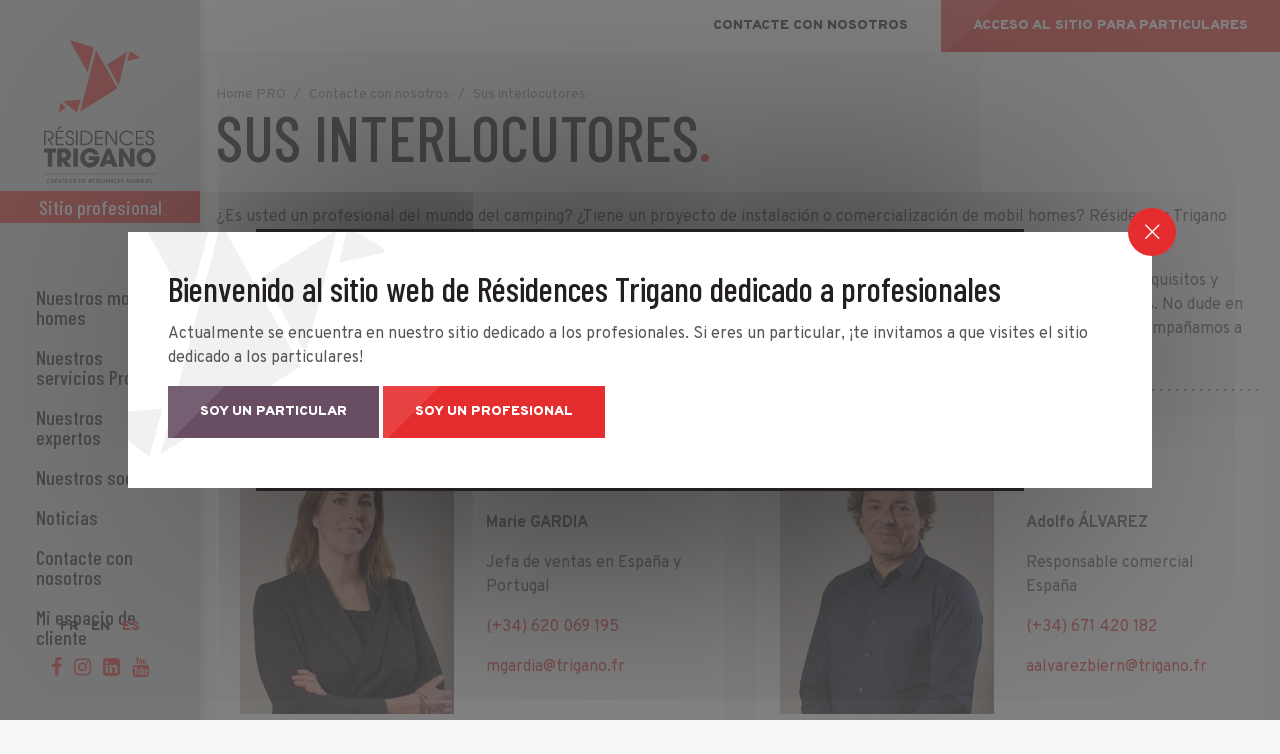

--- FILE ---
content_type: text/css
request_url: https://pro.residences-trigano.com/application/themes/residence/css/bootstrap/bootstrap.css?ccm_nocache=4ca73ba208cfa0ce96fc5fdb04f7a1982814ec97
body_size: 19473
content:
/*!
    * Bootstrap v4.0.0 (https://getbootstrap.com)
    * Copyright 2011-2018 The Bootstrap Authors
    * Copyright 2011-2018 Twitter, Inc.
    * Licensed under MIT (https://github.com/twbs/bootstrap/blob/master/LICENSE)
*/:root{--blue:#007bff;--indigo:#6610f2;--purple:#6f42c1;--pink:#e83e8c;--red:#dc3545;--orange:#fd7e14;--yellow:#ffc107;--green:#28a745;--teal:#20c997;--cyan:#17a2b8;--gray-lightest:#faf7f8;--gray-lighter:#e6e3e4;--gray-light:#cccaca;--gray:#6c757d;--gray-dark:#343a40;--primary:#e52d2d;--secondary:#d3d3d4;--tertiary:#684d63;--success:#e52d2d;--info:#17a2b8;--warning:#ffc107;--danger:#e52d2d;--white:#fff;--lightest:#faf7f8;--lighter:#e6e3e4;--light:#d3d3d4;--gray:#8f8b8c;--dark:#595455;--black:#231f20;--trueblack:#000;--breakpoint-xs:0;--breakpoint-sm:576px;--breakpoint-md:768px;--breakpoint-lg:992px;--breakpoint-xl:1200px;--font-family-sans-serif:-apple-system,BlinkMacSystemFont,"Segoe UI",Roboto,"Helvetica Neue",Arial,sans-serif,"Apple Color Emoji","Segoe UI Emoji","Segoe UI Symbol";--font-family-monospace:SFMono-Regular,Menlo,Monaco,Consolas,"Liberation Mono","Courier New",monospace}*,:after,:before{box-sizing:border-box}html{font-family:sans-serif;line-height:1.15;-webkit-text-size-adjust:100%;-ms-text-size-adjust:100%;-ms-overflow-style:scrollbar;-webkit-tap-highlight-color:rgba(0,0,0,0)}@-ms-viewport{width:device-width}article,aside,dialog,figcaption,figure,footer,header,hgroup,main,nav,section{display:block}body{margin:0;font-family:Overpass,Arial,sans-serif;font-size:1rem;font-weight:400;line-height:1.5;color:#595455;text-align:left;background-color:#fff}[tabindex="-1"]:focus{outline:0!important}hr{box-sizing:content-box;height:0;overflow:visible}h1,h2,h3,h4,h5,h6{margin-top:0;margin-bottom:.25rem}p{margin-top:0;margin-bottom:1rem}abbr[data-original-title],abbr[title]{text-decoration:underline;text-decoration:underline dotted;cursor:help;border-bottom:0}address{font-style:normal;line-height:inherit}address,dl,ol,ul{margin-bottom:1rem}dl,ol,ul{margin-top:0}ol ol,ol ul,ul ol,ul ul{margin-bottom:0}dt{font-weight:700}dd{margin-bottom:.5rem;margin-left:0}blockquote{margin:0 0 1rem}dfn{font-style:italic}b,strong{font-weight:bolder}small{font-size:80%}sub,sup{position:relative;font-size:75%;line-height:0;vertical-align:baseline}sub{bottom:-.25em}sup{top:-.5em}a{color:#e52d2d;text-decoration:none;background-color:rgba(0,0,0,0);-webkit-text-decoration-skip:objects}a:hover{color:#d3d3d4;text-decoration:none}a:not([href]):not([tabindex]),a:not([href]):not([tabindex]):focus,a:not([href]):not([tabindex]):hover{color:inherit;text-decoration:none}a:not([href]):not([tabindex]):focus{outline:0}code,kbd,pre,samp{font-family:monospace,monospace;font-size:1em}pre{margin-top:0;margin-bottom:1rem;overflow:auto;-ms-overflow-style:scrollbar}figure{margin:0}img{vertical-align:middle;border-style:none}svg:not(:root){overflow:hidden}table{border-collapse:collapse}caption{padding-top:.75rem;padding-bottom:.75rem;color:#6c757d;text-align:left;caption-side:bottom}th{text-align:inherit}label{display:inline-block;margin-bottom:.25rem}button{border-radius:0}button:focus{outline:1px dotted;outline:5px auto -webkit-focus-ring-color}button,input,optgroup,select,textarea{margin:0;font-family:inherit;font-size:inherit;line-height:inherit}button,input{overflow:visible}button,select{text-transform:none}[type=reset],[type=submit],button,html [type=button]{-webkit-appearance:button}[type=button]::-moz-focus-inner,[type=reset]::-moz-focus-inner,[type=submit]::-moz-focus-inner,button::-moz-focus-inner{padding:0;border-style:none}input[type=checkbox],input[type=radio]{box-sizing:border-box;padding:0}input[type=date],input[type=datetime-local],input[type=month],input[type=time]{-webkit-appearance:listbox}textarea{overflow:auto;resize:vertical}fieldset{min-width:0;padding:0;margin:0;border:0}legend{display:block;width:100%;max-width:100%;padding:0;margin-bottom:.5rem;font-size:1.5rem;line-height:inherit;color:inherit;white-space:normal}progress{vertical-align:baseline}[type=number]::-webkit-inner-spin-button,[type=number]::-webkit-outer-spin-button{height:auto}[type=search]{outline-offset:-2px;-webkit-appearance:none}[type=search]::-webkit-search-cancel-button,[type=search]::-webkit-search-decoration{-webkit-appearance:none}::-webkit-file-upload-button{font:inherit;-webkit-appearance:button}output{display:inline-block}summary{display:list-item;cursor:pointer}template{display:none}[hidden]{display:none!important}.h1,.h2,.h3,.h4,.h5,.h6,h1,h2,h3,h4,h5,h6{margin-bottom:.25rem;font-family:Barlow Condensed,Arial,sans-serif;font-weight:500;line-height:1;color:#231f20}.h1,h1{font-size:2.5rem}.h2,h2{font-size:2rem}.h3,h3{font-size:1.75rem}.h4,h4{font-size:1.5rem}.h5,h5{font-size:1.25rem}.h6,h6{font-size:1rem}.lead{font-size:1.25rem;font-weight:300}.display-1{font-size:6rem}.display-1,.display-2{font-weight:300;line-height:1.2}.display-2{font-size:5.5rem}.display-3{font-size:4.5rem}.display-3,.display-4{font-weight:300;line-height:1.2}.display-4{font-size:3.5rem}hr{margin-top:1rem;margin-bottom:1rem;border:0;border-top:1px solid rgba(0,0,0,.1)}.small,small{font-size:80%;font-weight:400}.mark,mark{padding:.2em;background-color:#fcf8e3}.list-inline,.list-unstyled{padding-left:0;list-style:none}.list-inline-item{display:inline-block}.list-inline-item:not(:last-child){margin-right:.5rem}.initialism{font-size:90%;text-transform:uppercase}.blockquote{margin-bottom:1rem;font-size:1.25rem}.blockquote-footer{display:block;font-size:80%;color:#6c757d}.blockquote-footer:before{content:"\2014\A0"}.container{width:100%;padding-right:1rem;padding-left:1rem;margin-right:auto;margin-left:auto}@media (min-width:576px){.container{max-width:540px}}@media (min-width:768px){.container{max-width:720px}}@media (min-width:992px){.container{max-width:960px}}@media (min-width:1200px){.container{max-width:1140px}}.container-fluid{width:100%;padding-right:1rem;padding-left:1rem;margin-right:auto;margin-left:auto}.row{display:flex;flex-wrap:wrap;margin-right:-1rem;margin-left:-1rem}.row-reverse{flex-direction:row-reverse}.no-gutters{margin-right:0;margin-left:0}.no-gutters>.col,.no-gutters>[class*=col-]{padding-right:0;padding-left:0}.gutters-sm{margin-right:-.5rem;margin-left:-.5rem}.gutters-sm>.col,.gutters-sm>[class*=col-]{padding-right:.5rem;padding-left:.5rem}.gutters-lg{margin-right:-1.375rem;margin-left:-1.375rem}.gutters-lg>.col,.gutters-lg>[class*=col-]{padding-right:1.375rem;padding-left:1.375rem}.col,.col-1,.col-2,.col-3,.col-4,.col-5,.col-6,.col-7,.col-8,.col-9,.col-10,.col-11,.col-12,.col-auto,.col-lg,.col-lg-1,.col-lg-2,.col-lg-3,.col-lg-4,.col-lg-5,.col-lg-6,.col-lg-7,.col-lg-8,.col-lg-9,.col-lg-10,.col-lg-11,.col-lg-12,.col-lg-auto,.col-md,.col-md-1,.col-md-2,.col-md-3,.col-md-4,.col-md-5,.col-md-6,.col-md-7,.col-md-8,.col-md-9,.col-md-10,.col-md-11,.col-md-12,.col-md-auto,.col-sm,.col-sm-1,.col-sm-2,.col-sm-3,.col-sm-4,.col-sm-5,.col-sm-6,.col-sm-7,.col-sm-8,.col-sm-9,.col-sm-10,.col-sm-11,.col-sm-12,.col-sm-auto,.col-xl,.col-xl-1,.col-xl-2,.col-xl-3,.col-xl-4,.col-xl-5,.col-xl-6,.col-xl-7,.col-xl-8,.col-xl-9,.col-xl-10,.col-xl-11,.col-xl-12,.col-xl-auto{position:relative;width:100%;min-height:1px;padding-right:1rem;padding-left:1rem}.col{flex-basis:0;flex-grow:1;max-width:100%}.col-auto{flex:0 0 auto;width:auto;max-width:none}.col-1{flex:0 0 8.3333333333%;max-width:8.3333333333%}.col-2{flex:0 0 16.6666666667%;max-width:16.6666666667%}.col-3{flex:0 0 25%;max-width:25%}.col-4{flex:0 0 33.3333333333%;max-width:33.3333333333%}.col-5{flex:0 0 41.6666666667%;max-width:41.6666666667%}.col-6{flex:0 0 50%;max-width:50%}.col-7{flex:0 0 58.3333333333%;max-width:58.3333333333%}.col-8{flex:0 0 66.6666666667%;max-width:66.6666666667%}.col-9{flex:0 0 75%;max-width:75%}.col-10{flex:0 0 83.3333333333%;max-width:83.3333333333%}.col-11{flex:0 0 91.6666666667%;max-width:91.6666666667%}.col-12{flex:0 0 100%;max-width:100%}.order-first{order:-1}.order-last{order:13}.order-0{order:0}.order-1{order:1}.order-2{order:2}.order-3{order:3}.order-4{order:4}.order-5{order:5}.order-6{order:6}.order-7{order:7}.order-8{order:8}.order-9{order:9}.order-10{order:10}.order-11{order:11}.order-12{order:12}.offset-1{margin-left:8.3333333333%}.offset-2{margin-left:16.6666666667%}.offset-3{margin-left:25%}.offset-4{margin-left:33.3333333333%}.offset-5{margin-left:41.6666666667%}.offset-6{margin-left:50%}.offset-7{margin-left:58.3333333333%}.offset-8{margin-left:66.6666666667%}.offset-9{margin-left:75%}.offset-10{margin-left:83.3333333333%}.offset-11{margin-left:91.6666666667%}@media (min-width:576px){.col-sm{flex-basis:0;flex-grow:1;max-width:100%}.col-sm-auto{flex:0 0 auto;width:auto;max-width:none}.col-sm-1{flex:0 0 8.3333333333%;max-width:8.3333333333%}.col-sm-2{flex:0 0 16.6666666667%;max-width:16.6666666667%}.col-sm-3{flex:0 0 25%;max-width:25%}.col-sm-4{flex:0 0 33.3333333333%;max-width:33.3333333333%}.col-sm-5{flex:0 0 41.6666666667%;max-width:41.6666666667%}.col-sm-6{flex:0 0 50%;max-width:50%}.col-sm-7{flex:0 0 58.3333333333%;max-width:58.3333333333%}.col-sm-8{flex:0 0 66.6666666667%;max-width:66.6666666667%}.col-sm-9{flex:0 0 75%;max-width:75%}.col-sm-10{flex:0 0 83.3333333333%;max-width:83.3333333333%}.col-sm-11{flex:0 0 91.6666666667%;max-width:91.6666666667%}.col-sm-12{flex:0 0 100%;max-width:100%}.order-sm-first{order:-1}.order-sm-last{order:13}.order-sm-0{order:0}.order-sm-1{order:1}.order-sm-2{order:2}.order-sm-3{order:3}.order-sm-4{order:4}.order-sm-5{order:5}.order-sm-6{order:6}.order-sm-7{order:7}.order-sm-8{order:8}.order-sm-9{order:9}.order-sm-10{order:10}.order-sm-11{order:11}.order-sm-12{order:12}.offset-sm-0{margin-left:0}.offset-sm-1{margin-left:8.3333333333%}.offset-sm-2{margin-left:16.6666666667%}.offset-sm-3{margin-left:25%}.offset-sm-4{margin-left:33.3333333333%}.offset-sm-5{margin-left:41.6666666667%}.offset-sm-6{margin-left:50%}.offset-sm-7{margin-left:58.3333333333%}.offset-sm-8{margin-left:66.6666666667%}.offset-sm-9{margin-left:75%}.offset-sm-10{margin-left:83.3333333333%}.offset-sm-11{margin-left:91.6666666667%}}@media (min-width:768px){.col-md{flex-basis:0;flex-grow:1;max-width:100%}.col-md-auto{flex:0 0 auto;width:auto;max-width:none}.col-md-1{flex:0 0 8.3333333333%;max-width:8.3333333333%}.col-md-2{flex:0 0 16.6666666667%;max-width:16.6666666667%}.col-md-3{flex:0 0 25%;max-width:25%}.col-md-4{flex:0 0 33.3333333333%;max-width:33.3333333333%}.col-md-5{flex:0 0 41.6666666667%;max-width:41.6666666667%}.col-md-6{flex:0 0 50%;max-width:50%}.col-md-7{flex:0 0 58.3333333333%;max-width:58.3333333333%}.col-md-8{flex:0 0 66.6666666667%;max-width:66.6666666667%}.col-md-9{flex:0 0 75%;max-width:75%}.col-md-10{flex:0 0 83.3333333333%;max-width:83.3333333333%}.col-md-11{flex:0 0 91.6666666667%;max-width:91.6666666667%}.col-md-12{flex:0 0 100%;max-width:100%}.order-md-first{order:-1}.order-md-last{order:13}.order-md-0{order:0}.order-md-1{order:1}.order-md-2{order:2}.order-md-3{order:3}.order-md-4{order:4}.order-md-5{order:5}.order-md-6{order:6}.order-md-7{order:7}.order-md-8{order:8}.order-md-9{order:9}.order-md-10{order:10}.order-md-11{order:11}.order-md-12{order:12}.offset-md-0{margin-left:0}.offset-md-1{margin-left:8.3333333333%}.offset-md-2{margin-left:16.6666666667%}.offset-md-3{margin-left:25%}.offset-md-4{margin-left:33.3333333333%}.offset-md-5{margin-left:41.6666666667%}.offset-md-6{margin-left:50%}.offset-md-7{margin-left:58.3333333333%}.offset-md-8{margin-left:66.6666666667%}.offset-md-9{margin-left:75%}.offset-md-10{margin-left:83.3333333333%}.offset-md-11{margin-left:91.6666666667%}}@media (min-width:992px){.col-lg{flex-basis:0;flex-grow:1;max-width:100%}.col-lg-auto{flex:0 0 auto;width:auto;max-width:none}.col-lg-1{flex:0 0 8.3333333333%;max-width:8.3333333333%}.col-lg-2{flex:0 0 16.6666666667%;max-width:16.6666666667%}.col-lg-3{flex:0 0 25%;max-width:25%}.col-lg-4{flex:0 0 33.3333333333%;max-width:33.3333333333%}.col-lg-5{flex:0 0 41.6666666667%;max-width:41.6666666667%}.col-lg-6{flex:0 0 50%;max-width:50%}.col-lg-7{flex:0 0 58.3333333333%;max-width:58.3333333333%}.col-lg-8{flex:0 0 66.6666666667%;max-width:66.6666666667%}.col-lg-9{flex:0 0 75%;max-width:75%}.col-lg-10{flex:0 0 83.3333333333%;max-width:83.3333333333%}.col-lg-11{flex:0 0 91.6666666667%;max-width:91.6666666667%}.col-lg-12{flex:0 0 100%;max-width:100%}.order-lg-first{order:-1}.order-lg-last{order:13}.order-lg-0{order:0}.order-lg-1{order:1}.order-lg-2{order:2}.order-lg-3{order:3}.order-lg-4{order:4}.order-lg-5{order:5}.order-lg-6{order:6}.order-lg-7{order:7}.order-lg-8{order:8}.order-lg-9{order:9}.order-lg-10{order:10}.order-lg-11{order:11}.order-lg-12{order:12}.offset-lg-0{margin-left:0}.offset-lg-1{margin-left:8.3333333333%}.offset-lg-2{margin-left:16.6666666667%}.offset-lg-3{margin-left:25%}.offset-lg-4{margin-left:33.3333333333%}.offset-lg-5{margin-left:41.6666666667%}.offset-lg-6{margin-left:50%}.offset-lg-7{margin-left:58.3333333333%}.offset-lg-8{margin-left:66.6666666667%}.offset-lg-9{margin-left:75%}.offset-lg-10{margin-left:83.3333333333%}.offset-lg-11{margin-left:91.6666666667%}}@media (min-width:1200px){.col-xl{flex-basis:0;flex-grow:1;max-width:100%}.col-xl-auto{flex:0 0 auto;width:auto;max-width:none}.col-xl-1{flex:0 0 8.3333333333%;max-width:8.3333333333%}.col-xl-2{flex:0 0 16.6666666667%;max-width:16.6666666667%}.col-xl-3{flex:0 0 25%;max-width:25%}.col-xl-4{flex:0 0 33.3333333333%;max-width:33.3333333333%}.col-xl-5{flex:0 0 41.6666666667%;max-width:41.6666666667%}.col-xl-6{flex:0 0 50%;max-width:50%}.col-xl-7{flex:0 0 58.3333333333%;max-width:58.3333333333%}.col-xl-8{flex:0 0 66.6666666667%;max-width:66.6666666667%}.col-xl-9{flex:0 0 75%;max-width:75%}.col-xl-10{flex:0 0 83.3333333333%;max-width:83.3333333333%}.col-xl-11{flex:0 0 91.6666666667%;max-width:91.6666666667%}.col-xl-12{flex:0 0 100%;max-width:100%}.order-xl-first{order:-1}.order-xl-last{order:13}.order-xl-0{order:0}.order-xl-1{order:1}.order-xl-2{order:2}.order-xl-3{order:3}.order-xl-4{order:4}.order-xl-5{order:5}.order-xl-6{order:6}.order-xl-7{order:7}.order-xl-8{order:8}.order-xl-9{order:9}.order-xl-10{order:10}.order-xl-11{order:11}.order-xl-12{order:12}.offset-xl-0{margin-left:0}.offset-xl-1{margin-left:8.3333333333%}.offset-xl-2{margin-left:16.6666666667%}.offset-xl-3{margin-left:25%}.offset-xl-4{margin-left:33.3333333333%}.offset-xl-5{margin-left:41.6666666667%}.offset-xl-6{margin-left:50%}.offset-xl-7{margin-left:58.3333333333%}.offset-xl-8{margin-left:66.6666666667%}.offset-xl-9{margin-left:75%}.offset-xl-10{margin-left:83.3333333333%}.offset-xl-11{margin-left:91.6666666667%}}.table{width:100%;max-width:100%;margin-bottom:1rem;background-color:rgba(0,0,0,0)}.table td,.table th{padding:.75rem;vertical-align:top}.table th{display:inline-block;vertical-align:top;color:#231f20;font-family:Overpass,Arial,sans-serif;font-size:.875rem;font-weight:900;text-transform:uppercase;display:table-cell}.table td{border-top:.0625rem solid #d3d3d4;font-size:.875rem;color:#595455}.table thead th{vertical-align:bottom;border-bottom:.0625rem solid #d3d3d4}.table tbody+tbody{border-top:.0625rem solid #d3d3d4}.table .table{background-color:#fff}.table-sm td,.table-sm th{padding:.3rem}.table-bordered,.table-bordered td,.table-bordered th{border:.0625rem solid #d3d3d4}.table-bordered thead td,.table-bordered thead th{border-bottom-width:.125rem}.table-striped tbody tr:nth-of-type(odd){background-color:rgba(0,0,0,.05)}.table-hover tbody tr:hover{background-color:rgba(0,0,0,.075)}.table-primary,.table-primary>td,.table-primary>th{background-color:#fceaea}.table-hover .table-primary:hover,.table-hover .table-primary:hover>td,.table-hover .table-primary:hover>th{background-color:#f9d4d4}.table-secondary,.table-secondary>td,.table-secondary>th{background-color:#fbfbfb}.table-hover .table-secondary:hover,.table-hover .table-secondary:hover>td,.table-hover .table-secondary:hover>th{background-color:#eee}.table-tertiary,.table-tertiary>td,.table-tertiary>th{background-color:#f0edef}.table-hover .table-tertiary:hover,.table-hover .table-tertiary:hover>td,.table-hover .table-tertiary:hover>th{background-color:#e4dfe3}.table-success,.table-success>td,.table-success>th{background-color:#fceaea}.table-hover .table-success:hover,.table-hover .table-success:hover>td,.table-hover .table-success:hover>th{background-color:#f9d4d4}.table-info,.table-info>td,.table-info>th{background-color:#e8f6f8}.table-hover .table-info:hover,.table-hover .table-info:hover>td,.table-hover .table-info:hover>th{background-color:#d4eef2}.table-warning,.table-warning>td,.table-warning>th{background-color:#fff9e6}.table-hover .table-warning:hover,.table-hover .table-warning:hover>td,.table-hover .table-warning:hover>th{background-color:#fff3cd}.table-danger,.table-danger>td,.table-danger>th{background-color:#fceaea}.table-hover .table-danger:hover,.table-hover .table-danger:hover>td,.table-hover .table-danger:hover>th{background-color:#f9d4d4}.table-white,.table-white>td,.table-white>th{background-color:#fff}.table-hover .table-white:hover,.table-hover .table-white:hover>td,.table-hover .table-white:hover>th{background-color:#f2f2f2}.table-lightest,.table-lightest>td,.table-lightest>th{background-color:#fffefe}.table-hover .table-lightest:hover,.table-hover .table-lightest:hover>td,.table-hover .table-lightest:hover>th{background-color:#ffe5e5}.table-lighter,.table-lighter>td,.table-lighter>th{background-color:#fdfcfc}.table-hover .table-lighter:hover,.table-hover .table-lighter:hover>td,.table-hover .table-lighter:hover>th{background-color:#f3eded}.table-light,.table-light>td,.table-light>th{background-color:#fbfbfb}.table-hover .table-light:hover,.table-hover .table-light:hover>td,.table-hover .table-light:hover>th{background-color:#eee}.table-gray,.table-gray>td,.table-gray>th{background-color:#f4f3f4}.table-hover .table-gray:hover,.table-hover .table-gray:hover>td,.table-hover .table-gray:hover>th{background-color:#e8e6e8}.table-dark,.table-dark>td,.table-dark>th{background-color:#eee}.table-hover .table-dark:hover,.table-hover .table-dark:hover>td,.table-hover .table-dark:hover>th{background-color:#e1e1e1}.table-black,.table-black>td,.table-black>th{background-color:#e9e9e9}.table-hover .table-black:hover,.table-hover .table-black:hover>td,.table-hover .table-black:hover>th{background-color:#dcdcdc}.table-trueblack,.table-trueblack>td,.table-trueblack>th{background-color:#e6e6e6}.table-hover .table-trueblack:hover,.table-hover .table-trueblack:hover>td,.table-hover .table-trueblack:hover>th{background-color:#d9d9d9}.table-active,.table-active>td,.table-active>th,.table-hover .table-active:hover,.table-hover .table-active:hover>td,.table-hover .table-active:hover>th{background-color:rgba(0,0,0,.075)}.table .thead-dark th{color:#d3d3d4;background-color:#231f20;border-color:#373133}.table .thead-light th{color:#595455;background-color:#faf7f8;border-color:#d3d3d4}.table-dark{color:#d3d3d4;background-color:#231f20}.table-dark td,.table-dark th,.table-dark thead th{border-color:#373133}.table-dark.table-bordered{border:0}.table-dark.table-striped tbody tr:nth-of-type(odd){background-color:hsla(0,0%,100%,.05)}.table-dark.table-hover tbody tr:hover{background-color:hsla(0,0%,100%,.075)}@media screen and (min-width:0) and (max-width:991px){.table-responsive{display:block;width:100%!important}.table-responsive tbody,.table-responsive td,.table-responsive tfoot,.table-responsive th,.table-responsive tr{display:block}.table-responsive thead,.table-responsive thead th{display:none}.table-responsive tr{padding:1rem}.table-responsive tr+tr{border-top:.0625rem solid #d3d3d4}.table-responsive tfoot tr+tr{margin-top:.5rem}.table-responsive td{padding:.25rem 0;border:0;line-height:1.2}.table-responsive td.text-center,.table-responsive td.text-lg-center,.table-responsive td.text-lg-right,.table-responsive td.text-md-center,.table-responsive td.text-md-right,.table-responsive td.text-right,.table-responsive td.text-sm-center,.table-responsive td.text-sm-right,.table-responsive td.text-xl-center,.table-responsive td.text-xl-right{text-align:left!important}.table-responsive td:empty{display:none}.table-responsive td[data-th]:before{content:attr(data-th) " :";margin-right:.25rem;display:inline-block;font-weight:700}}.form-control{display:block;width:100%;padding:0 1rem;font-size:1rem;height:3.25rem;line-height:3.125rem;color:#595455;background-color:#e6e3e4;background-clip:padding-box;border:.0625rem solid #e6e3e4;border-radius:0;transition:background-color .4s cubic-bezier(.47,.01,.37,.98),border-color .4s cubic-bezier(.47,.01,.37,.98),color .4s cubic-bezier(.47,.01,.37,.98),box-shadow .4s cubic-bezier(.47,.01,.37,.98)}.form-control::-ms-expand{background-color:rgba(0,0,0,0);border:0}.form-control:focus{color:#595455;background-color:#e6e3e4;border-color:#e52d2d;outline:0;box-shadow:none}.form-control::placeholder{color:#8f8b8c;font-style:normal;opacity:1}.form-control:disabled,.form-control[readonly]{background-color:#d3d3d4;opacity:1}textarea.form-control{min-height:8rem;line-height:1.5;padding-top:1rem;padding-bottom:1rem}select.form-control:not([size]):not([multiple]){height:3.25rem}select.form-control:focus::-ms-value{color:#595455;background-color:#e6e3e4}.form-control-file,.form-control-range{display:block;width:100%}.form-control-file{padding:0 1rem 0 0;font-size:1rem;height:3.25rem;line-height:3.125rem;cursor:pointer;border-radius:0}.form-control-file::-webkit-file-upload-button{margin-right:1rem;padding:0 1rem;border:none;background:#e6e3e4;cursor:pointer;border-radius:0}.form-control-file::-webkit-file-upload-button:hover .form-control-file::-webkit-file-upload-button:focus{outline:none!important;box-shadow:none;cursor:pointer}.form-control-file:active,.form-control-file:focus{outline:none;box-shadow:none;cursor:pointer}.form-label,.formExtranet .control-label,label:not([class]){display:inline-block;vertical-align:top;color:#231f20;font-family:Overpass,Arial,sans-serif;font-size:.875rem;font-weight:900;text-transform:uppercase;letter-spacing:-.03rem;color:#684d63;display:block;line-height:1}.form-label sup,.formExtranet .control-label sup,label:not([class]) sup{color:#e52d2d}.checkbox label:not([class]),.checkRGPD label{padding-top:.25rem;line-height:1.5;color:#595455;font-size:1rem;text-transform:none;font-weight:400;font-family:Overpass,Arial,sans-serif;cursor:pointer}.col-form-label{margin-bottom:0;font-size:inherit;line-height:3.25rem}.col-form-label,.col-form-label-lg{padding-top:.0625rem;padding-bottom:.0625rem}.col-form-label-lg{font-size:1.25rem;line-height:4rem}.col-form-label-sm{padding-top:.0625rem;padding-bottom:.0625rem;font-size:.875rem;line-height:2.75rem}.form-control-plaintext{display:block;width:100%;padding-top:0;padding-bottom:0;margin-bottom:0;line-height:3.25rem;background-color:rgba(0,0,0,0);border:solid rgba(0,0,0,0);border-width:.0625rem 0}.form-control-plaintext.form-control-lg,.form-control-plaintext.form-control-sm,.input-group-lg>.form-control-plaintext.form-control,.input-group-lg>.input-group-append>.form-control-plaintext.btn,.input-group-lg>.input-group-append>.form-control-plaintext.input-group-text,.input-group-lg>.input-group-prepend>.form-control-plaintext.btn,.input-group-lg>.input-group-prepend>.form-control-plaintext.input-group-text,.input-group-sm>.form-control-plaintext.form-control,.input-group-sm>.input-group-append>.form-control-plaintext.btn,.input-group-sm>.input-group-append>.form-control-plaintext.input-group-text,.input-group-sm>.input-group-prepend>.form-control-plaintext.btn,.input-group-sm>.input-group-prepend>.form-control-plaintext.input-group-text{padding-right:0;padding-left:0}.form-control-sm,.input-group-sm>.form-control,.input-group-sm>.input-group-append>.btn,.input-group-sm>.input-group-append>.input-group-text,.input-group-sm>.input-group-prepend>.btn,.input-group-sm>.input-group-prepend>.input-group-text{padding:0 .75rem;font-size:.875rem;line-height:2.75rem}.input-group-sm>.input-group-append>select.btn:not([size]):not([multiple]),.input-group-sm>.input-group-append>select.input-group-text:not([size]):not([multiple]),.input-group-sm>.input-group-prepend>select.btn:not([size]):not([multiple]),.input-group-sm>.input-group-prepend>select.input-group-text:not([size]):not([multiple]),.input-group-sm>select.form-control:not([size]):not([multiple]),select.form-control-sm:not([size]):not([multiple]){height:2.75rem}.form-control-lg,.input-group-lg>.form-control,.input-group-lg>.input-group-append>.btn,.input-group-lg>.input-group-append>.input-group-text,.input-group-lg>.input-group-prepend>.btn,.input-group-lg>.input-group-prepend>.input-group-text{padding:0 1.25rem;font-size:1.25rem;line-height:4rem}.input-group-lg>.input-group-append>select.btn:not([size]):not([multiple]),.input-group-lg>.input-group-append>select.input-group-text:not([size]):not([multiple]),.input-group-lg>.input-group-prepend>select.btn:not([size]):not([multiple]),.input-group-lg>.input-group-prepend>select.input-group-text:not([size]):not([multiple]),.input-group-lg>select.form-control:not([size]):not([multiple]),select.form-control-lg:not([size]):not([multiple]){height:4rem}.form-group{margin-bottom:1rem}.form-group .btn-primary,.form-group .btn-primary+.btn{margin-top:2rem}.form-text{display:block;margin-top:.25rem}.form-row{display:flex;flex-wrap:wrap;margin-right:-5px;margin-left:-5px}.form-row>.col,.form-row>[class*=col-]{padding-right:5px;padding-left:5px}.form-check{position:relative;display:block;padding-left:1.25rem}.form-check-input{position:absolute;margin-top:.3rem;margin-left:-1.25rem}.form-check-input:disabled~.form-check-label{color:#6c757d}.form-check-label{margin-bottom:0}.form-check-inline{display:inline-flex;align-items:center;padding-left:0;margin-right:.75rem}.form-check-inline .form-check-input{position:static;margin-top:0;margin-right:.3125rem;margin-left:0}.valid-feedback{display:none;width:100%;margin-top:.25rem;font-size:80%;color:#e52d2d}.valid-tooltip{position:absolute;top:100%;z-index:5;display:none;max-width:100%;padding:.5rem;margin-top:.1rem;font-size:.875rem;line-height:1;color:#fff;background-color:rgba(229,45,45,.8);border-radius:.2rem}.custom-select.is-valid,.form-control.is-valid,.was-validated .custom-select:valid,.was-validated .form-control:valid{border-color:#e52d2d}.custom-select.is-valid:focus,.form-control.is-valid:focus,.was-validated .custom-select:valid:focus,.was-validated .form-control:valid:focus{border-color:#e52d2d;box-shadow:0 0 0 0 rgba(229,45,45,.25)}.custom-select.is-valid~.valid-feedback,.custom-select.is-valid~.valid-tooltip,.form-control.is-valid~.valid-feedback,.form-control.is-valid~.valid-tooltip,.was-validated .custom-select:valid~.valid-feedback,.was-validated .custom-select:valid~.valid-tooltip,.was-validated .form-control:valid~.valid-feedback,.was-validated .form-control:valid~.valid-tooltip{display:block}.form-check-input.is-valid~.form-check-label,.was-validated .form-check-input:valid~.form-check-label{color:#e52d2d}.form-check-input.is-valid~.valid-feedback,.form-check-input.is-valid~.valid-tooltip,.was-validated .form-check-input:valid~.valid-feedback,.was-validated .form-check-input:valid~.valid-tooltip{display:block}.custom-control-input.is-valid~.custom-control-label,.was-validated .custom-control-input:valid~.custom-control-label{color:#e52d2d}.custom-control-input.is-valid~.custom-control-label:before,.was-validated .custom-control-input:valid~.custom-control-label:before{background-color:#f39e9e}.custom-control-input.is-valid~.valid-feedback,.custom-control-input.is-valid~.valid-tooltip,.was-validated .custom-control-input:valid~.valid-feedback,.was-validated .custom-control-input:valid~.valid-tooltip{display:block}.custom-control-input.is-valid:checked~.custom-control-label:before,.was-validated .custom-control-input:valid:checked~.custom-control-label:before{background-color:#eb5a5a}.custom-control-input.is-valid:focus~.custom-control-label:before,.was-validated .custom-control-input:valid:focus~.custom-control-label:before{box-shadow:0 0 0 1px #fff,0 0 0 0 rgba(229,45,45,.25)}.custom-file-input.is-valid~.custom-file-label,.was-validated .custom-file-input:valid~.custom-file-label{border-color:#e52d2d}.custom-file-input.is-valid~.custom-file-label:before,.was-validated .custom-file-input:valid~.custom-file-label:before{border-color:inherit}.custom-file-input.is-valid~.valid-feedback,.custom-file-input.is-valid~.valid-tooltip,.was-validated .custom-file-input:valid~.valid-feedback,.was-validated .custom-file-input:valid~.valid-tooltip{display:block}.custom-file-input.is-valid:focus~.custom-file-label,.was-validated .custom-file-input:valid:focus~.custom-file-label{box-shadow:0 0 0 0 rgba(229,45,45,.25)}.invalid-feedback{display:none;width:100%;margin-top:.25rem;font-size:80%;color:#e52d2d}.invalid-tooltip{position:absolute;top:100%;z-index:5;display:none;max-width:100%;padding:.5rem;margin-top:.1rem;font-size:.875rem;line-height:1;color:#fff;background-color:rgba(229,45,45,.8);border-radius:.2rem}.custom-select.is-invalid,.form-control.is-invalid,.was-validated .custom-select:invalid,.was-validated .form-control:invalid{border-color:#e52d2d}.custom-select.is-invalid:focus,.form-control.is-invalid:focus,.was-validated .custom-select:invalid:focus,.was-validated .form-control:invalid:focus{border-color:#e52d2d;box-shadow:0 0 0 0 rgba(229,45,45,.25)}.custom-select.is-invalid~.invalid-feedback,.custom-select.is-invalid~.invalid-tooltip,.form-control.is-invalid~.invalid-feedback,.form-control.is-invalid~.invalid-tooltip,.was-validated .custom-select:invalid~.invalid-feedback,.was-validated .custom-select:invalid~.invalid-tooltip,.was-validated .form-control:invalid~.invalid-feedback,.was-validated .form-control:invalid~.invalid-tooltip{display:block}.form-check-input.is-invalid~.form-check-label,.was-validated .form-check-input:invalid~.form-check-label{color:#e52d2d}.form-check-input.is-invalid~.invalid-feedback,.form-check-input.is-invalid~.invalid-tooltip,.was-validated .form-check-input:invalid~.invalid-feedback,.was-validated .form-check-input:invalid~.invalid-tooltip{display:block}.custom-control-input.is-invalid~.custom-control-label,.was-validated .custom-control-input:invalid~.custom-control-label{color:#e52d2d}.custom-control-input.is-invalid~.custom-control-label:before,.was-validated .custom-control-input:invalid~.custom-control-label:before{background-color:#f39e9e}.custom-control-input.is-invalid~.invalid-feedback,.custom-control-input.is-invalid~.invalid-tooltip,.was-validated .custom-control-input:invalid~.invalid-feedback,.was-validated .custom-control-input:invalid~.invalid-tooltip{display:block}.custom-control-input.is-invalid:checked~.custom-control-label:before,.was-validated .custom-control-input:invalid:checked~.custom-control-label:before{background-color:#eb5a5a}.custom-control-input.is-invalid:focus~.custom-control-label:before,.was-validated .custom-control-input:invalid:focus~.custom-control-label:before{box-shadow:0 0 0 1px #fff,0 0 0 0 rgba(229,45,45,.25)}.custom-file-input.is-invalid~.custom-file-label,.was-validated .custom-file-input:invalid~.custom-file-label{border-color:#e52d2d}.custom-file-input.is-invalid~.custom-file-label:before,.was-validated .custom-file-input:invalid~.custom-file-label:before{border-color:inherit}.custom-file-input.is-invalid~.invalid-feedback,.custom-file-input.is-invalid~.invalid-tooltip,.was-validated .custom-file-input:invalid~.invalid-feedback,.was-validated .custom-file-input:invalid~.invalid-tooltip{display:block}.custom-file-input.is-invalid:focus~.custom-file-label,.was-validated .custom-file-input:invalid:focus~.custom-file-label{box-shadow:0 0 0 0 rgba(229,45,45,.25)}.form-inline{display:flex;flex-flow:row wrap;align-items:center}.form-inline .form-check{width:100%}@media (min-width:576px){.form-inline label{justify-content:center}.form-inline .form-group,.form-inline label{display:flex;align-items:center;margin-bottom:0}.form-inline .form-group{flex:0 0 auto;flex-flow:row wrap}.form-inline .form-control{display:inline-block;width:auto;vertical-align:middle}.form-inline .form-control-plaintext{display:inline-block}.form-inline .input-group{width:auto}.form-inline .form-check{display:flex;align-items:center;justify-content:center;width:auto;padding-left:0}.form-inline .form-check-input{position:relative;margin-top:0;margin-right:.25rem;margin-left:0}.form-inline .custom-control{align-items:center;justify-content:center}.form-inline .custom-control-label{margin-bottom:0}}.form-actions{display:block;margin-top:1rem}@media (min-width:576px){.form-actions:not(.text-center){display:flex;justify-content:space-between}}@media screen and (min-width:0) and (max-width:575px){.form-actions:not(.text-center) .btn{display:block;width:100%}}.inline-form-group div:first-child{display:flex;flex-wrap:wrap}.inline-form-group div:first-child span{display:inline-block;vertical-align:top;color:#231f20;letter-spacing:-.03rem;color:#684d63;display:block;line-height:1}.ccm-page .btn,.inline-form-group div:first-child span{font-family:Overpass,Arial,sans-serif;font-size:.875rem;font-weight:900;text-transform:uppercase}.ccm-page .btn{position:relative;display:inline-block;letter-spacing:none;text-align:center;white-space:nowrap;vertical-align:middle;user-select:none;border:0 solid rgba(0,0,0,0);appearance:none;height:3.25rem;line-height:3.25rem;padding:0 2rem;border-radius:0;transition:color .4s cubic-bezier(.47,.01,.37,.98),background-color .4s cubic-bezier(.47,.01,.37,.98),border-color .4s cubic-bezier(.47,.01,.37,.98),box-shadow .4s cubic-bezier(.47,.01,.37,.98)}.ccm-page .btn [class*=" icon-"],.ccm-page .btn [class^=icon-]{font-size:1.75rem;position:relative;top:.5rem;margin-right:-.5rem}.ccm-page .btn:before{content:"";display:block;position:absolute;top:-.125rem;left:-2rem;width:4rem;height:calc(100% + .125rem);background:hsla(0,0%,100%,.1);transform:skew(-45deg);transition:width .4s cubic-bezier(.47,.01,.37,.98)}.ccm-page .btn:hover:before{width:150%}.ccm-page .btn:focus,.ccm-page .btn:hover{text-decoration:none}.ccm-page .btn.focus,.ccm-page .btn:focus{outline:0;box-shadow:none}.ccm-page .btn.disabled,.ccm-page .btn:disabled{opacity:.65}.ccm-page .btn:not(:disabled):not(.disabled){cursor:pointer}.ccm-page .btn:not(:disabled):not(.disabled).active,.ccm-page .btn:not(:disabled):not(.disabled):active{background-image:none}@media screen and (min-width:0) and (max-width:575px){.ccm-page .btn{display:flex;justify-content:center;height:auto;white-space:normal;line-height:1.2;padding:1rem 2rem}}.ccm-page .row+.btn{margin-top:0!important}.ccm-page a.btn.disabled,.ccm-page fieldset:disabled a.btn{pointer-events:none}.ccm-page .btn-primary{position:relative;color:#fff;background-color:#e52d2d;overflow:hidden;border:0}.ccm-page .btn-primary.focus,.ccm-page .btn-primary:focus{box-shadow:0 0 0 0 rgba(229,45,45,.5)}.ccm-page .btn-primary.disabled,.ccm-page .btn-primary:disabled{color:#fff;background-color:#e52d2d;border-color:#e52d2d}.ccm-page .btn-primary:not(:disabled):not(.disabled).active,.ccm-page .btn-primary:not(:disabled):not(.disabled):active,.show>.ccm-page .btn-primary.dropdown-toggle{color:#fff;background-color:#c61919;border-color:#bb1717}.ccm-page .btn-primary:not(:disabled):not(.disabled).active:focus,.ccm-page .btn-primary:not(:disabled):not(.disabled):active:focus,.show>.ccm-page .btn-primary.dropdown-toggle:focus{box-shadow:0 0 0 0 rgba(229,45,45,.5)}.ccm-page .btn-secondary{position:relative;color:#231f20;background-color:#d3d3d4;overflow:hidden;border:0}.ccm-page .btn-secondary.focus,.ccm-page .btn-secondary:focus{box-shadow:0 0 0 0 rgba(211,211,212,.5)}.ccm-page .btn-secondary.disabled,.ccm-page .btn-secondary:disabled{color:#231f20;background-color:#d3d3d4;border-color:#d3d3d4}.ccm-page .btn-secondary:not(:disabled):not(.disabled).active,.ccm-page .btn-secondary:not(:disabled):not(.disabled):active,.show>.ccm-page .btn-secondary.dropdown-toggle{color:#fff;background-color:#b9b9bb;border-color:#b3b3b4}.ccm-page .btn-secondary:not(:disabled):not(.disabled).active:focus,.ccm-page .btn-secondary:not(:disabled):not(.disabled):active:focus,.show>.ccm-page .btn-secondary.dropdown-toggle:focus{box-shadow:0 0 0 0 rgba(211,211,212,.5)}.ccm-page .btn-tertiary{position:relative;color:#fff;background-color:#684d63;overflow:hidden;border:0}.ccm-page .btn-tertiary.focus,.ccm-page .btn-tertiary:focus{box-shadow:0 0 0 0 rgba(104,77,99,.5)}.ccm-page .btn-tertiary.disabled,.ccm-page .btn-tertiary:disabled{color:#fff;background-color:#684d63;border-color:#684d63}.ccm-page .btn-tertiary:not(:disabled):not(.disabled).active,.ccm-page .btn-tertiary:not(:disabled):not(.disabled):active,.show>.ccm-page .btn-tertiary.dropdown-toggle{color:#fff;background-color:#4b3747;border-color:#433240}.ccm-page .btn-tertiary:not(:disabled):not(.disabled).active:focus,.ccm-page .btn-tertiary:not(:disabled):not(.disabled):active:focus,.show>.ccm-page .btn-tertiary.dropdown-toggle:focus{box-shadow:0 0 0 0 rgba(104,77,99,.5)}.ccm-page .btn-success{position:relative;color:#fff;background-color:#e52d2d;overflow:hidden;border:0}.ccm-page .btn-success.focus,.ccm-page .btn-success:focus{box-shadow:0 0 0 0 rgba(229,45,45,.5)}.ccm-page .btn-success.disabled,.ccm-page .btn-success:disabled{color:#fff;background-color:#e52d2d;border-color:#e52d2d}.ccm-page .btn-success:not(:disabled):not(.disabled).active,.ccm-page .btn-success:not(:disabled):not(.disabled):active,.show>.ccm-page .btn-success.dropdown-toggle{color:#fff;background-color:#c61919;border-color:#bb1717}.ccm-page .btn-success:not(:disabled):not(.disabled).active:focus,.ccm-page .btn-success:not(:disabled):not(.disabled):active:focus,.show>.ccm-page .btn-success.dropdown-toggle:focus{box-shadow:0 0 0 0 rgba(229,45,45,.5)}.ccm-page .btn-info{position:relative;color:#fff;background-color:#17a2b8;overflow:hidden;border:0}.ccm-page .btn-info.focus,.ccm-page .btn-info:focus{box-shadow:0 0 0 0 rgba(23,162,184,.5)}.ccm-page .btn-info.disabled,.ccm-page .btn-info:disabled{color:#fff;background-color:#17a2b8;border-color:#17a2b8}.ccm-page .btn-info:not(:disabled):not(.disabled).active,.ccm-page .btn-info:not(:disabled):not(.disabled):active,.show>.ccm-page .btn-info.dropdown-toggle{color:#fff;background-color:#117a8b;border-color:#10707f}.ccm-page .btn-info:not(:disabled):not(.disabled).active:focus,.ccm-page .btn-info:not(:disabled):not(.disabled):active:focus,.show>.ccm-page .btn-info.dropdown-toggle:focus{box-shadow:0 0 0 0 rgba(23,162,184,.5)}.ccm-page .btn-warning{position:relative;color:#fff;background-color:#ffc107;overflow:hidden;border:0}.ccm-page .btn-warning.focus,.ccm-page .btn-warning:focus{box-shadow:0 0 0 0 rgba(255,193,7,.5)}.ccm-page .btn-warning.disabled,.ccm-page .btn-warning:disabled{color:#fff;background-color:#ffc107;border-color:#ffc107}.ccm-page .btn-warning:not(:disabled):not(.disabled).active,.ccm-page .btn-warning:not(:disabled):not(.disabled):active,.show>.ccm-page .btn-warning.dropdown-toggle{color:#fff;background-color:#d39e00;border-color:#c69500}.ccm-page .btn-warning:not(:disabled):not(.disabled).active:focus,.ccm-page .btn-warning:not(:disabled):not(.disabled):active:focus,.show>.ccm-page .btn-warning.dropdown-toggle:focus{box-shadow:0 0 0 0 rgba(255,193,7,.5)}.ccm-page .btn-danger{position:relative;color:#fff;background-color:#e52d2d;overflow:hidden;border:0}.ccm-page .btn-danger.focus,.ccm-page .btn-danger:focus{box-shadow:0 0 0 0 rgba(229,45,45,.5)}.ccm-page .btn-danger.disabled,.ccm-page .btn-danger:disabled{color:#fff;background-color:#e52d2d;border-color:#e52d2d}.ccm-page .btn-danger:not(:disabled):not(.disabled).active,.ccm-page .btn-danger:not(:disabled):not(.disabled):active,.show>.ccm-page .btn-danger.dropdown-toggle{color:#fff;background-color:#c61919;border-color:#bb1717}.ccm-page .btn-danger:not(:disabled):not(.disabled).active:focus,.ccm-page .btn-danger:not(:disabled):not(.disabled):active:focus,.show>.ccm-page .btn-danger.dropdown-toggle:focus{box-shadow:0 0 0 0 rgba(229,45,45,.5)}.ccm-page .btn-white{position:relative;color:#231f20;background-color:#fff;overflow:hidden;border:0}.ccm-page .btn-white.focus,.ccm-page .btn-white:focus{box-shadow:0 0 0 0 hsla(0,0%,100%,.5)}.ccm-page .btn-white.disabled,.ccm-page .btn-white:disabled{color:#231f20;background-color:#fff;border-color:#fff}.ccm-page .btn-white:not(:disabled):not(.disabled).active,.ccm-page .btn-white:not(:disabled):not(.disabled):active,.show>.ccm-page .btn-white.dropdown-toggle{color:#231f20;background-color:#e6e6e6;border-color:#dfdfdf}.ccm-page .btn-white:not(:disabled):not(.disabled).active:focus,.ccm-page .btn-white:not(:disabled):not(.disabled):active:focus,.show>.ccm-page .btn-white.dropdown-toggle:focus{box-shadow:0 0 0 0 hsla(0,0%,100%,.5)}.ccm-page .btn-lightest{position:relative;color:#231f20;background-color:#faf7f8;overflow:hidden;border:0}.ccm-page .btn-lightest.focus,.ccm-page .btn-lightest:focus{box-shadow:0 0 0 0 rgba(250,247,248,.5)}.ccm-page .btn-lightest.disabled,.ccm-page .btn-lightest:disabled{color:#231f20;background-color:#faf7f8;border-color:#faf7f8}.ccm-page .btn-lightest:not(:disabled):not(.disabled).active,.ccm-page .btn-lightest:not(:disabled):not(.disabled):active,.show>.ccm-page .btn-lightest.dropdown-toggle{color:#231f20;background-color:#e6d8dd;border-color:#e1d0d6}.ccm-page .btn-lightest:not(:disabled):not(.disabled).active:focus,.ccm-page .btn-lightest:not(:disabled):not(.disabled):active:focus,.show>.ccm-page .btn-lightest.dropdown-toggle:focus{box-shadow:0 0 0 0 rgba(250,247,248,.5)}.ccm-page .btn-lighter{position:relative;color:#231f20;background-color:#e6e3e4;overflow:hidden;border:0}.ccm-page .btn-lighter.focus,.ccm-page .btn-lighter:focus{box-shadow:0 0 0 0 rgba(230,227,228,.5)}.ccm-page .btn-lighter.disabled,.ccm-page .btn-lighter:disabled{color:#231f20;background-color:#e6e3e4;border-color:#e6e3e4}.ccm-page .btn-lighter:not(:disabled):not(.disabled).active,.ccm-page .btn-lighter:not(:disabled):not(.disabled):active,.show>.ccm-page .btn-lighter.dropdown-toggle{color:#231f20;background-color:#cec8ca;border-color:#c8c1c4}.ccm-page .btn-lighter:not(:disabled):not(.disabled).active:focus,.ccm-page .btn-lighter:not(:disabled):not(.disabled):active:focus,.show>.ccm-page .btn-lighter.dropdown-toggle:focus{box-shadow:0 0 0 0 rgba(230,227,228,.5)}.ccm-page .btn-light{position:relative;color:#231f20;background-color:#d3d3d4;overflow:hidden;border:0}.ccm-page .btn-light.focus,.ccm-page .btn-light:focus{box-shadow:0 0 0 0 rgba(211,211,212,.5)}.ccm-page .btn-light.disabled,.ccm-page .btn-light:disabled{color:#231f20;background-color:#d3d3d4;border-color:#d3d3d4}.ccm-page .btn-light:not(:disabled):not(.disabled).active,.ccm-page .btn-light:not(:disabled):not(.disabled):active,.show>.ccm-page .btn-light.dropdown-toggle{color:#fff;background-color:#b9b9bb;border-color:#b3b3b4}.ccm-page .btn-light:not(:disabled):not(.disabled).active:focus,.ccm-page .btn-light:not(:disabled):not(.disabled):active:focus,.show>.ccm-page .btn-light.dropdown-toggle:focus{box-shadow:0 0 0 0 rgba(211,211,212,.5)}.ccm-page .btn-gray{position:relative;color:#fff;background-color:#8f8b8c;overflow:hidden;border:0}.ccm-page .btn-gray.focus,.ccm-page .btn-gray:focus{box-shadow:0 0 0 0 rgba(143,139,140,.5)}.ccm-page .btn-gray.disabled,.ccm-page .btn-gray:disabled{color:#fff;background-color:#8f8b8c;border-color:#8f8b8c}.ccm-page .btn-gray:not(:disabled):not(.disabled).active,.ccm-page .btn-gray:not(:disabled):not(.disabled):active,.show>.ccm-page .btn-gray.dropdown-toggle{color:#fff;background-color:#767172;border-color:#6f6b6c}.ccm-page .btn-gray:not(:disabled):not(.disabled).active:focus,.ccm-page .btn-gray:not(:disabled):not(.disabled):active:focus,.show>.ccm-page .btn-gray.dropdown-toggle:focus{box-shadow:0 0 0 0 rgba(143,139,140,.5)}.ccm-page .btn-dark{position:relative;color:#fff;background-color:#595455;overflow:hidden;border:0}.ccm-page .btn-dark.focus,.ccm-page .btn-dark:focus{box-shadow:0 0 0 0 rgba(89,84,85,.5)}.ccm-page .btn-dark.disabled,.ccm-page .btn-dark:disabled{color:#fff;background-color:#595455;border-color:#595455}.ccm-page .btn-dark:not(:disabled):not(.disabled).active,.ccm-page .btn-dark:not(:disabled):not(.disabled):active,.show>.ccm-page .btn-dark.dropdown-toggle{color:#fff;background-color:#3f3b3c;border-color:#383536}.ccm-page .btn-dark:not(:disabled):not(.disabled).active:focus,.ccm-page .btn-dark:not(:disabled):not(.disabled):active:focus,.show>.ccm-page .btn-dark.dropdown-toggle:focus{box-shadow:0 0 0 0 rgba(89,84,85,.5)}.ccm-page .btn-black{position:relative;color:#fff;background-color:#231f20;overflow:hidden;border:0}.ccm-page .btn-black.focus,.ccm-page .btn-black:focus{box-shadow:0 0 0 0 rgba(35,31,32,.5)}.ccm-page .btn-black.disabled,.ccm-page .btn-black:disabled{color:#fff;background-color:#231f20;border-color:#231f20}.ccm-page .btn-black:not(:disabled):not(.disabled).active,.ccm-page .btn-black:not(:disabled):not(.disabled):active,.show>.ccm-page .btn-black.dropdown-toggle{color:#fff;background-color:#080707;border-color:#010101}.ccm-page .btn-black:not(:disabled):not(.disabled).active:focus,.ccm-page .btn-black:not(:disabled):not(.disabled):active:focus,.show>.ccm-page .btn-black.dropdown-toggle:focus{box-shadow:0 0 0 0 rgba(35,31,32,.5)}.ccm-page .btn-trueblack{position:relative;color:#fff;background-color:#000;overflow:hidden;border:0}.ccm-page .btn-trueblack.focus,.ccm-page .btn-trueblack:focus{box-shadow:0 0 0 0 rgba(0,0,0,.5)}.ccm-page .btn-trueblack.disabled,.ccm-page .btn-trueblack:disabled,.ccm-page .btn-trueblack:not(:disabled):not(.disabled).active,.ccm-page .btn-trueblack:not(:disabled):not(.disabled):active,.show>.ccm-page .btn-trueblack.dropdown-toggle{color:#fff;background-color:#000;border-color:#000}.ccm-page .btn-trueblack:not(:disabled):not(.disabled).active:focus,.ccm-page .btn-trueblack:not(:disabled):not(.disabled):active:focus,.show>.ccm-page .btn-trueblack.dropdown-toggle:focus{box-shadow:0 0 0 0 rgba(0,0,0,.5)}.ccm-page .btn-outline-primary{color:#e52d2d;background-color:rgba(0,0,0,0);background-image:none;border-color:#e52d2d}.ccm-page .btn-outline-primary:hover{color:#fff;background-color:#e52d2d;border-color:#e52d2d}.ccm-page .btn-outline-primary.focus,.ccm-page .btn-outline-primary:focus{box-shadow:0 0 0 0 rgba(229,45,45,.5)}.ccm-page .btn-outline-primary.disabled,.ccm-page .btn-outline-primary:disabled{color:#e52d2d;background-color:rgba(0,0,0,0)}.ccm-page .btn-outline-primary:not(:disabled):not(.disabled).active,.ccm-page .btn-outline-primary:not(:disabled):not(.disabled):active,.show>.ccm-page .btn-outline-primary.dropdown-toggle{color:#fff;background-color:#e52d2d;border-color:#e52d2d}.ccm-page .btn-outline-primary:not(:disabled):not(.disabled).active:focus,.ccm-page .btn-outline-primary:not(:disabled):not(.disabled):active:focus,.show>.ccm-page .btn-outline-primary.dropdown-toggle:focus{box-shadow:0 0 0 0 rgba(229,45,45,.5)}.ccm-page .btn-outline-secondary{color:#d3d3d4;background-color:rgba(0,0,0,0);background-image:none;border-color:#d3d3d4}.ccm-page .btn-outline-secondary:hover{color:#231f20;background-color:#d3d3d4;border-color:#d3d3d4}.ccm-page .btn-outline-secondary.focus,.ccm-page .btn-outline-secondary:focus{box-shadow:0 0 0 0 rgba(211,211,212,.5)}.ccm-page .btn-outline-secondary.disabled,.ccm-page .btn-outline-secondary:disabled{color:#d3d3d4;background-color:rgba(0,0,0,0)}.ccm-page .btn-outline-secondary:not(:disabled):not(.disabled).active,.ccm-page .btn-outline-secondary:not(:disabled):not(.disabled):active,.show>.ccm-page .btn-outline-secondary.dropdown-toggle{color:#231f20;background-color:#d3d3d4;border-color:#d3d3d4}.ccm-page .btn-outline-secondary:not(:disabled):not(.disabled).active:focus,.ccm-page .btn-outline-secondary:not(:disabled):not(.disabled):active:focus,.show>.ccm-page .btn-outline-secondary.dropdown-toggle:focus{box-shadow:0 0 0 0 rgba(211,211,212,.5)}.ccm-page .btn-outline-tertiary{color:#684d63;background-color:rgba(0,0,0,0);background-image:none;border-color:#684d63}.ccm-page .btn-outline-tertiary:hover{color:#fff;background-color:#684d63;border-color:#684d63}.ccm-page .btn-outline-tertiary.focus,.ccm-page .btn-outline-tertiary:focus{box-shadow:0 0 0 0 rgba(104,77,99,.5)}.ccm-page .btn-outline-tertiary.disabled,.ccm-page .btn-outline-tertiary:disabled{color:#684d63;background-color:rgba(0,0,0,0)}.ccm-page .btn-outline-tertiary:not(:disabled):not(.disabled).active,.ccm-page .btn-outline-tertiary:not(:disabled):not(.disabled):active,.show>.ccm-page .btn-outline-tertiary.dropdown-toggle{color:#fff;background-color:#684d63;border-color:#684d63}.ccm-page .btn-outline-tertiary:not(:disabled):not(.disabled).active:focus,.ccm-page .btn-outline-tertiary:not(:disabled):not(.disabled):active:focus,.show>.ccm-page .btn-outline-tertiary.dropdown-toggle:focus{box-shadow:0 0 0 0 rgba(104,77,99,.5)}.ccm-page .btn-outline-success{color:#e52d2d;background-color:rgba(0,0,0,0);background-image:none;border-color:#e52d2d}.ccm-page .btn-outline-success:hover{color:#fff;background-color:#e52d2d;border-color:#e52d2d}.ccm-page .btn-outline-success.focus,.ccm-page .btn-outline-success:focus{box-shadow:0 0 0 0 rgba(229,45,45,.5)}.ccm-page .btn-outline-success.disabled,.ccm-page .btn-outline-success:disabled{color:#e52d2d;background-color:rgba(0,0,0,0)}.ccm-page .btn-outline-success:not(:disabled):not(.disabled).active,.ccm-page .btn-outline-success:not(:disabled):not(.disabled):active,.show>.ccm-page .btn-outline-success.dropdown-toggle{color:#fff;background-color:#e52d2d;border-color:#e52d2d}.ccm-page .btn-outline-success:not(:disabled):not(.disabled).active:focus,.ccm-page .btn-outline-success:not(:disabled):not(.disabled):active:focus,.show>.ccm-page .btn-outline-success.dropdown-toggle:focus{box-shadow:0 0 0 0 rgba(229,45,45,.5)}.ccm-page .btn-outline-info{color:#17a2b8;background-color:rgba(0,0,0,0);background-image:none;border-color:#17a2b8}.ccm-page .btn-outline-info:hover{color:#fff;background-color:#17a2b8;border-color:#17a2b8}.ccm-page .btn-outline-info.focus,.ccm-page .btn-outline-info:focus{box-shadow:0 0 0 0 rgba(23,162,184,.5)}.ccm-page .btn-outline-info.disabled,.ccm-page .btn-outline-info:disabled{color:#17a2b8;background-color:rgba(0,0,0,0)}.ccm-page .btn-outline-info:not(:disabled):not(.disabled).active,.ccm-page .btn-outline-info:not(:disabled):not(.disabled):active,.show>.ccm-page .btn-outline-info.dropdown-toggle{color:#fff;background-color:#17a2b8;border-color:#17a2b8}.ccm-page .btn-outline-info:not(:disabled):not(.disabled).active:focus,.ccm-page .btn-outline-info:not(:disabled):not(.disabled):active:focus,.show>.ccm-page .btn-outline-info.dropdown-toggle:focus{box-shadow:0 0 0 0 rgba(23,162,184,.5)}.ccm-page .btn-outline-warning{color:#ffc107;background-color:rgba(0,0,0,0);background-image:none;border-color:#ffc107}.ccm-page .btn-outline-warning:hover{color:#fff;background-color:#ffc107;border-color:#ffc107}.ccm-page .btn-outline-warning.focus,.ccm-page .btn-outline-warning:focus{box-shadow:0 0 0 0 rgba(255,193,7,.5)}.ccm-page .btn-outline-warning.disabled,.ccm-page .btn-outline-warning:disabled{color:#ffc107;background-color:rgba(0,0,0,0)}.ccm-page .btn-outline-warning:not(:disabled):not(.disabled).active,.ccm-page .btn-outline-warning:not(:disabled):not(.disabled):active,.show>.ccm-page .btn-outline-warning.dropdown-toggle{color:#fff;background-color:#ffc107;border-color:#ffc107}.ccm-page .btn-outline-warning:not(:disabled):not(.disabled).active:focus,.ccm-page .btn-outline-warning:not(:disabled):not(.disabled):active:focus,.show>.ccm-page .btn-outline-warning.dropdown-toggle:focus{box-shadow:0 0 0 0 rgba(255,193,7,.5)}.ccm-page .btn-outline-danger{color:#e52d2d;background-color:rgba(0,0,0,0);background-image:none;border-color:#e52d2d}.ccm-page .btn-outline-danger:hover{color:#fff;background-color:#e52d2d;border-color:#e52d2d}.ccm-page .btn-outline-danger.focus,.ccm-page .btn-outline-danger:focus{box-shadow:0 0 0 0 rgba(229,45,45,.5)}.ccm-page .btn-outline-danger.disabled,.ccm-page .btn-outline-danger:disabled{color:#e52d2d;background-color:rgba(0,0,0,0)}.ccm-page .btn-outline-danger:not(:disabled):not(.disabled).active,.ccm-page .btn-outline-danger:not(:disabled):not(.disabled):active,.show>.ccm-page .btn-outline-danger.dropdown-toggle{color:#fff;background-color:#e52d2d;border-color:#e52d2d}.ccm-page .btn-outline-danger:not(:disabled):not(.disabled).active:focus,.ccm-page .btn-outline-danger:not(:disabled):not(.disabled):active:focus,.show>.ccm-page .btn-outline-danger.dropdown-toggle:focus{box-shadow:0 0 0 0 rgba(229,45,45,.5)}.ccm-page .btn-outline-white{color:#fff;background-color:rgba(0,0,0,0);background-image:none;border-color:#fff}.ccm-page .btn-outline-white:hover{color:#231f20;background-color:#fff;border-color:#fff}.ccm-page .btn-outline-white.focus,.ccm-page .btn-outline-white:focus{box-shadow:0 0 0 0 hsla(0,0%,100%,.5)}.ccm-page .btn-outline-white.disabled,.ccm-page .btn-outline-white:disabled{color:#fff;background-color:rgba(0,0,0,0)}.ccm-page .btn-outline-white:not(:disabled):not(.disabled).active,.ccm-page .btn-outline-white:not(:disabled):not(.disabled):active,.show>.ccm-page .btn-outline-white.dropdown-toggle{color:#231f20;background-color:#fff;border-color:#fff}.ccm-page .btn-outline-white:not(:disabled):not(.disabled).active:focus,.ccm-page .btn-outline-white:not(:disabled):not(.disabled):active:focus,.show>.ccm-page .btn-outline-white.dropdown-toggle:focus{box-shadow:0 0 0 0 hsla(0,0%,100%,.5)}.ccm-page .btn-outline-lightest{color:#faf7f8;background-color:rgba(0,0,0,0);background-image:none;border-color:#faf7f8}.ccm-page .btn-outline-lightest:hover{color:#231f20;background-color:#faf7f8;border-color:#faf7f8}.ccm-page .btn-outline-lightest.focus,.ccm-page .btn-outline-lightest:focus{box-shadow:0 0 0 0 rgba(250,247,248,.5)}.ccm-page .btn-outline-lightest.disabled,.ccm-page .btn-outline-lightest:disabled{color:#faf7f8;background-color:rgba(0,0,0,0)}.ccm-page .btn-outline-lightest:not(:disabled):not(.disabled).active,.ccm-page .btn-outline-lightest:not(:disabled):not(.disabled):active,.show>.ccm-page .btn-outline-lightest.dropdown-toggle{color:#231f20;background-color:#faf7f8;border-color:#faf7f8}.ccm-page .btn-outline-lightest:not(:disabled):not(.disabled).active:focus,.ccm-page .btn-outline-lightest:not(:disabled):not(.disabled):active:focus,.show>.ccm-page .btn-outline-lightest.dropdown-toggle:focus{box-shadow:0 0 0 0 rgba(250,247,248,.5)}.ccm-page .btn-outline-lighter{color:#e6e3e4;background-color:rgba(0,0,0,0);background-image:none;border-color:#e6e3e4}.ccm-page .btn-outline-lighter:hover{color:#231f20;background-color:#e6e3e4;border-color:#e6e3e4}.ccm-page .btn-outline-lighter.focus,.ccm-page .btn-outline-lighter:focus{box-shadow:0 0 0 0 rgba(230,227,228,.5)}.ccm-page .btn-outline-lighter.disabled,.ccm-page .btn-outline-lighter:disabled{color:#e6e3e4;background-color:rgba(0,0,0,0)}.ccm-page .btn-outline-lighter:not(:disabled):not(.disabled).active,.ccm-page .btn-outline-lighter:not(:disabled):not(.disabled):active,.show>.ccm-page .btn-outline-lighter.dropdown-toggle{color:#231f20;background-color:#e6e3e4;border-color:#e6e3e4}.ccm-page .btn-outline-lighter:not(:disabled):not(.disabled).active:focus,.ccm-page .btn-outline-lighter:not(:disabled):not(.disabled):active:focus,.show>.ccm-page .btn-outline-lighter.dropdown-toggle:focus{box-shadow:0 0 0 0 rgba(230,227,228,.5)}.ccm-page .btn-outline-light{color:#d3d3d4;background-color:rgba(0,0,0,0);background-image:none;border-color:#d3d3d4}.ccm-page .btn-outline-light:hover{color:#231f20;background-color:#d3d3d4;border-color:#d3d3d4}.ccm-page .btn-outline-light.focus,.ccm-page .btn-outline-light:focus{box-shadow:0 0 0 0 rgba(211,211,212,.5)}.ccm-page .btn-outline-light.disabled,.ccm-page .btn-outline-light:disabled{color:#d3d3d4;background-color:rgba(0,0,0,0)}.ccm-page .btn-outline-light:not(:disabled):not(.disabled).active,.ccm-page .btn-outline-light:not(:disabled):not(.disabled):active,.show>.ccm-page .btn-outline-light.dropdown-toggle{color:#231f20;background-color:#d3d3d4;border-color:#d3d3d4}.ccm-page .btn-outline-light:not(:disabled):not(.disabled).active:focus,.ccm-page .btn-outline-light:not(:disabled):not(.disabled):active:focus,.show>.ccm-page .btn-outline-light.dropdown-toggle:focus{box-shadow:0 0 0 0 rgba(211,211,212,.5)}.ccm-page .btn-outline-gray{color:#8f8b8c;background-color:rgba(0,0,0,0);background-image:none;border-color:#8f8b8c}.ccm-page .btn-outline-gray:hover{color:#fff;background-color:#8f8b8c;border-color:#8f8b8c}.ccm-page .btn-outline-gray.focus,.ccm-page .btn-outline-gray:focus{box-shadow:0 0 0 0 rgba(143,139,140,.5)}.ccm-page .btn-outline-gray.disabled,.ccm-page .btn-outline-gray:disabled{color:#8f8b8c;background-color:rgba(0,0,0,0)}.ccm-page .btn-outline-gray:not(:disabled):not(.disabled).active,.ccm-page .btn-outline-gray:not(:disabled):not(.disabled):active,.show>.ccm-page .btn-outline-gray.dropdown-toggle{color:#fff;background-color:#8f8b8c;border-color:#8f8b8c}.ccm-page .btn-outline-gray:not(:disabled):not(.disabled).active:focus,.ccm-page .btn-outline-gray:not(:disabled):not(.disabled):active:focus,.show>.ccm-page .btn-outline-gray.dropdown-toggle:focus{box-shadow:0 0 0 0 rgba(143,139,140,.5)}.ccm-page .btn-outline-dark{color:#595455;background-color:rgba(0,0,0,0);background-image:none;border-color:#595455}.ccm-page .btn-outline-dark:hover{color:#fff;background-color:#595455;border-color:#595455}.ccm-page .btn-outline-dark.focus,.ccm-page .btn-outline-dark:focus{box-shadow:0 0 0 0 rgba(89,84,85,.5)}.ccm-page .btn-outline-dark.disabled,.ccm-page .btn-outline-dark:disabled{color:#595455;background-color:rgba(0,0,0,0)}.ccm-page .btn-outline-dark:not(:disabled):not(.disabled).active,.ccm-page .btn-outline-dark:not(:disabled):not(.disabled):active,.show>.ccm-page .btn-outline-dark.dropdown-toggle{color:#fff;background-color:#595455;border-color:#595455}.ccm-page .btn-outline-dark:not(:disabled):not(.disabled).active:focus,.ccm-page .btn-outline-dark:not(:disabled):not(.disabled):active:focus,.show>.ccm-page .btn-outline-dark.dropdown-toggle:focus{box-shadow:0 0 0 0 rgba(89,84,85,.5)}.ccm-page .btn-outline-black{color:#231f20;background-color:rgba(0,0,0,0);background-image:none;border-color:#231f20}.ccm-page .btn-outline-black:hover{color:#fff;background-color:#231f20;border-color:#231f20}.ccm-page .btn-outline-black.focus,.ccm-page .btn-outline-black:focus{box-shadow:0 0 0 0 rgba(35,31,32,.5)}.ccm-page .btn-outline-black.disabled,.ccm-page .btn-outline-black:disabled{color:#231f20;background-color:rgba(0,0,0,0)}.ccm-page .btn-outline-black:not(:disabled):not(.disabled).active,.ccm-page .btn-outline-black:not(:disabled):not(.disabled):active,.show>.ccm-page .btn-outline-black.dropdown-toggle{color:#fff;background-color:#231f20;border-color:#231f20}.ccm-page .btn-outline-black:not(:disabled):not(.disabled).active:focus,.ccm-page .btn-outline-black:not(:disabled):not(.disabled):active:focus,.show>.ccm-page .btn-outline-black.dropdown-toggle:focus{box-shadow:0 0 0 0 rgba(35,31,32,.5)}.ccm-page .btn-outline-trueblack{color:#000;background-color:rgba(0,0,0,0);background-image:none;border-color:#000}.ccm-page .btn-outline-trueblack:hover{color:#fff;background-color:#000;border-color:#000}.ccm-page .btn-outline-trueblack.focus,.ccm-page .btn-outline-trueblack:focus{box-shadow:0 0 0 0 rgba(0,0,0,.5)}.ccm-page .btn-outline-trueblack.disabled,.ccm-page .btn-outline-trueblack:disabled{color:#000;background-color:rgba(0,0,0,0)}.ccm-page .btn-outline-trueblack:not(:disabled):not(.disabled).active,.ccm-page .btn-outline-trueblack:not(:disabled):not(.disabled):active,.show>.ccm-page .btn-outline-trueblack.dropdown-toggle{color:#fff;background-color:#000;border-color:#000}.ccm-page .btn-outline-trueblack:not(:disabled):not(.disabled).active:focus,.ccm-page .btn-outline-trueblack:not(:disabled):not(.disabled):active:focus,.show>.ccm-page .btn-outline-trueblack.dropdown-toggle:focus{box-shadow:0 0 0 0 rgba(0,0,0,.5)}.ccm-page .btn-link{font-weight:400;color:#e52d2d;background-color:rgba(0,0,0,0)}.ccm-page .btn-link:hover{color:#d3d3d4;text-decoration:none;background-color:rgba(0,0,0,0);border-color:rgba(0,0,0,0)}.ccm-page .btn-link.focus,.ccm-page .btn-link:focus{text-decoration:none;border-color:rgba(0,0,0,0);box-shadow:none}.ccm-page .btn-link.disabled,.ccm-page .btn-link:disabled{color:#8f8b8c}.ccm-page .btn-lg{height:4rem;line-height:4rem;padding:0 3.5rem;font-size:1rem;border-radius:0}.ccm-page .btn-sm{height:2.75rem;line-height:2.75rem;padding:0 1.25rem;font-size:.75rem;border-radius:0}.ccm-page .btn-block{display:block;width:100%}.ccm-page .btn-block+.btn-block{margin-top:.5rem}.ccm-page input[type=button].btn-block,.ccm-page input[type=reset].btn-block,.ccm-page input[type=submit].btn-block{width:100%}.fade{opacity:0;transition:opacity .4s cubic-bezier(.47,.01,.37,.98)}.fade.show{opacity:1}.collapse{display:none}.collapse.show{display:block}tr.collapse.show{display:table-row}tbody.collapse.show{display:table-row-group}.collapsing{position:relative;height:0;overflow:hidden;transition:height .4s cubic-bezier(.06,.29,.25,1)}.input-group{position:relative;display:flex;flex-wrap:wrap;align-items:stretch;width:100%}.input-group>.custom-file,.input-group>.custom-select,.input-group>.form-control{position:relative;flex:1 1 auto;width:1%;margin-bottom:0}.input-group>.custom-file:focus,.input-group>.custom-select:focus,.input-group>.form-control:focus{z-index:3}.input-group>.custom-file+.custom-file,.input-group>.custom-file+.custom-select,.input-group>.custom-file+.form-control,.input-group>.custom-select+.custom-file,.input-group>.custom-select+.custom-select,.input-group>.custom-select+.form-control,.input-group>.form-control+.custom-file,.input-group>.form-control+.custom-select,.input-group>.form-control+.form-control{margin-left:-.0625rem}.input-group>.custom-file{display:flex;align-items:center}.input-group-append,.input-group-prepend{display:flex}.input-group-append .btn,.input-group-prepend .btn{position:relative;z-index:2}.input-group-append .btn+.btn,.input-group-append .btn+.input-group-text,.input-group-append .input-group-text+.btn,.input-group-append .input-group-text+.input-group-text,.input-group-prepend .btn+.btn,.input-group-prepend .btn+.input-group-text,.input-group-prepend .input-group-text+.btn,.input-group-prepend .input-group-text+.input-group-text{margin-left:-.0625rem}.input-group-prepend{margin-right:-.0625rem}.input-group-append{margin-left:-.0625rem}.input-group-text{display:flex;align-items:center;padding:0 1rem;margin-bottom:0;font-size:1rem;font-weight:400;line-height:3.25rem;color:#595455;text-align:center;white-space:nowrap;background-color:#d3d3d4;border:.0625rem solid #e6e3e4}.input-group-text input[type=checkbox],.input-group-text input[type=radio]{margin-top:0}.custom-control{position:relative;display:block;min-height:1.5rem;padding-left:2rem}.custom-control-inline{display:inline-flex;margin-right:1rem}.custom-control-input{position:absolute;z-index:-1;opacity:0}.custom-control-input:checked~.custom-control-label:before{color:#fff;background-color:#e52d2d}.custom-control-input:focus~.custom-control-label:before{box-shadow:none}.custom-control-input:active~.custom-control-label:before{color:#fff;background-color:#e52d2d}.custom-control-input:disabled~.custom-control-label{color:#8f8b8c}.custom-control-input:disabled~.custom-control-label:before{background-color:#d3d3d4}.custom-control-label{margin-bottom:0;cursor:pointer}.custom-control-label:before{pointer-events:none;user-select:none;background-color:#e6e3e4}.custom-control-label:after,.custom-control-label:before{position:absolute;top:.125rem;left:0;display:block;width:1.25rem;height:1.25rem;content:""}.custom-control-label:after{background-repeat:no-repeat;background-position:50%;background-size:50% 50%}.custom-checkbox .custom-control-input:checked~.custom-control-label:before{background-color:#e52d2d}.custom-checkbox .custom-control-input:checked~.custom-control-label:after{background-image:url('data:image/svg+xml;charset=utf8,%3Csvg xmlns="http://www.w3.org/2000/svg" viewBox="0 0 8 8"%3E%3Cpath fill="%23fff" d="M6.564.75l-3.59 3.612-1.538-1.55L0 4.26 2.974 7.25 8 2.193z"/%3E%3C/svg%3E')}.custom-checkbox .custom-control-input:indeterminate~.custom-control-label:before{background-color:#e52d2d}.custom-checkbox .custom-control-input:indeterminate~.custom-control-label:after{background-image:url('data:image/svg+xml;charset=utf8,%3Csvg xmlns="http://www.w3.org/2000/svg" viewBox="0 0 4 4"%3E%3Cpath stroke="%23fff" d="M0 2h4"/%3E%3C/svg%3E')}.custom-checkbox .custom-control-input:disabled:checked~.custom-control-label:before{background-color:#d3d3d4}.custom-checkbox .custom-control-input:disabled:indeterminate~.custom-control-label:before{background-color:#d3d3d4}.custom-radio .custom-control-label:before{border-radius:50%}.custom-radio .custom-control-input:checked~.custom-control-label:before{background-color:#e52d2d}.custom-radio .custom-control-input:checked~.custom-control-label:after{background-image:url('data:image/svg+xml;charset=utf8,%3Csvg xmlns="http://www.w3.org/2000/svg" viewBox="-4 -4 8 8"%3E%3Ccircle r="3" fill="%23fff"/%3E%3C/svg%3E')}.custom-radio .custom-control-input:disabled:checked~.custom-control-label:before{background-color:#d3d3d4}.custom-select{display:inline-block;width:100%;height:3.25rem;line-height:3.125rem;padding:0 2rem 0 1rem;color:#595455;vertical-align:middle;background:#e6e3e4 url('data:image/svg+xml;charset=utf8,%3Csvg xmlns="http://www.w3.org/2000/svg" viewBox="0 0 4 5"%3E%3Cpath fill="%23595455" d="M2 0L0 2h4zm0 5L0 3h4z"/%3E%3C/svg%3E') no-repeat right 1rem center;background-size:8px 10px;border:.0625rem solid #e6e3e4;border-radius:0;appearance:none}.custom-select:focus{border-color:#e52d2d;outline:0;box-shadow:none}.custom-select:focus::-ms-value{color:#595455;background-color:#e6e3e4}.custom-select[multiple],.custom-select[size]:not([size="1"]){height:auto;padding-right:1rem;background-image:none}.custom-select:disabled{color:#8f8b8c;background-color:#d3d3d4}.custom-select::-ms-expand{opacity:0}.custom-select-sm{height:2.75rem;padding-top:0;padding-bottom:0;font-size:.875rem}.custom-select-lg{height:4rem;padding-top:0;padding-bottom:0;font-size:1.25rem}.custom-file{display:inline-block;line-height:3.125rem;margin-bottom:0}.custom-file,.custom-file-input{position:relative;width:100%;height:3.25rem}.custom-file-input{z-index:2;margin:0;opacity:0}.custom-file-input:focus~.custom-file-control{border-color:#e52d2d;box-shadow:none}.custom-file-input:focus~.custom-file-control:before{border-color:#e52d2d}.custom-file-input:lang(en)~.custom-file-label:after{content:"Browse"}.custom-file-input:lang(fr)~.custom-file-label:after{content:"Parcourir"}.custom-file-label{left:0;z-index:1;height:3.25rem;background-color:#e6e3e4;border:.0625rem solid #e6e3e4}.custom-file-label,.custom-file-label:after{position:absolute;top:0;right:0;padding:0 1rem;line-height:3.25rem;color:#595455}.custom-file-label:after{bottom:0;z-index:3;display:block;height:3.125rem;content:"Browse";background-color:#d3d3d4;border-left:.0625rem solid #e6e3e4}.file-input .form-control{padding-left:0}.ccm-page .nav{padding-left:0;margin-bottom:0;list-style:none;white-space:nowrap}@media screen and (min-width:0) and (max-width:991px){.ccm-page .nav{overflow-x:auto;overflow-y:hidden}}.ccm-page .nav-item{display:inline-block;padding:0 1.3333333333rem}@media screen and (min-width:1350px){.ccm-page .nav-item{padding:0 2rem}}.ccm-page .nav-link{line-height:1;color:#231f20;font-family:Barlow Condensed,Arial,sans-serif;font-weight:500;text-transform:none;transition:background-color .4s,color .4s;position:relative;margin-bottom:0;display:block;padding:2rem 0;font-size:1.5rem}@media (min-width:992px){.ccm-page .nav-link{font-size:1.125rem}}@media screen and (min-width:1350px){.ccm-page .nav-link{font-size:1.375rem}}.ccm-page .nav-link:after{display:block;content:"";position:absolute;bottom:0;left:0;width:0;height:.25rem;background:#e52d2d;transition:width .4s cubic-bezier(.47,.01,.37,.98)}.ccm-page .nav-link:focus,.ccm-page .nav-link:hover{text-decoration:none}.ccm-page .nav-link.disabled{color:#6c757d}.ccm-page .nav-tabs{margin-left:-1.3333333333rem;margin-right:-1.3333333333rem}@media (min-width:992px){.ccm-page .nav-tabs{margin-left:-2rem;margin-right:-2rem}}.ccm-edit-mode .ccm-page .nav-tabs{position:relative;z-index:1000}.ccm-page .nav-tabs .nav-item{position:relative;margin-bottom:-1px}.ccm-page .nav-tabs .nav-link{color:#d3d3d4}.ccm-page .nav-tabs .nav-link:hover{color:#231f20}.ccm-page .nav-tabs .nav-link.disabled{color:#6c757d;background-color:rgba(0,0,0,0)}.ccm-page .nav-tabs .nav-item.show .nav-link,.ccm-page .nav-tabs .nav-link.active{color:#231f20}.ccm-page .nav-tabs .nav-item.show .nav-link:after,.ccm-page .nav-tabs .nav-link.active:after{width:100%}.ccm-page .nav-tabs .dropdown-menu{margin-top:-1px}.ccm-page .nav-pills .nav-link.active,.ccm-page .nav-pills .show>.nav-link{color:#fff;background-color:#007bff}.ccm-page .nav-fill .nav-item{flex:1 1 auto;text-align:center}.ccm-page .nav-justified .nav-item{flex-basis:0;flex-grow:1;text-align:center}.ccm-page .tab-content{position:relative;z-index:0;margin-top:0;padding:3rem 0}.ccm-page .tab-content:before{content:"";position:absolute;top:0;width:100vw;height:100%;z-index:-3;left:calc(50% - 50vw);background-color:#e6e3e4}.ccm-page .tab-content>.tab-pane{display:none}.ccm-edit-mode .ccm-page .tab-content>.tab-pane.active:first-child~.active{display:none!important}.ccm-page .tab-content>.active{display:block}.ccm-page .tab-content .tematik_image{display:block;text-align:center}.ccm-page .tab-content ul{margin-bottom:0;padding-left:0;list-style:none;margin-left:.25rem}.ccm-page .tab-content ul li{position:relative;list-style:none;padding:.125rem 0 .125rem 1rem;line-height:1.5}.ccm-page .tab-content ul li+li{margin-top:.5rem}.ccm-page .tab-content ul li:before{content:"\F111";font-family:fontawesome;font-style:normal;font-weight:400;font-variant:normal;text-transform:none;vertical-align:baseline;line-height:inherit;speak:none;-webkit-font-smoothing:antialiased;-moz-osx-font-smoothing:grayscale;position:absolute;top:.5rem;left:0;color:#e52d2d;font-size:.5rem}.ccm-page .tab-content ul li+li{margin-top:0}.ccm-page .tab-content ul+*{margin-top:2rem}.breadcrumb{display:flex;flex-wrap:wrap;padding:0;margin-bottom:0;list-style:none;background-color:rgba(0,0,0,0);font-size:.875rem}.breadcrumb-item+.breadcrumb-item:before{display:inline-block;padding-right:.5rem;padding-left:.5rem;color:#8f8b8c;content:"/"}.breadcrumb-item+.breadcrumb-item:hover:before{text-decoration:underline;text-decoration:none}.breadcrumb-item a{color:#8f8b8c}.breadcrumb-item a:hover{color:#e52d2d}.breadcrumb-item.active{color:#8f8b8c}.paginationB4{display:inline-flex;align-items:stretch;margin-top:2rem;margin-bottom:2rem;border:0 solid #d3d3d4;padding-left:0;list-style:none}.paginationB4 li:first-child a{margin-left:0}.paginationB4 li.active a,.paginationB4 li.active span{z-index:2;color:#fff;background-color:#e52d2d;border-color:#e52d2d}.paginationB4 li.disabled a,.paginationB4 li.disabled span{color:#8f8b8c;pointer-events:none;background-color:rgba(0,0,0,0);border-color:#d3d3d4}.paginationB4 a,.paginationB4 span{position:relative;display:block;padding:0 .75rem;margin-left:0;height:2.5rem;line-height:2.5rem;background-color:rgba(0,0,0,0);border-left:0 solid #d3d3d4;border-right:0 solid #d3d3d4;color:#595455;font-size:1rem;font-weight:700}.paginationB4 a:focus,.paginationB4 a:hover,.paginationB4 span:focus,.paginationB4 span:hover{color:#595455;text-decoration:none;background-color:#d3d3d4;border-color:#d3d3d4;z-index:1}.paginationB4 a i,.paginationB4 span i{margin:0 -.275rem;color:inherit;font-size:1.25rem;transition:color .4s}.paginationB4 li:first-child a,.paginationB4 li:first-child span{border-left:none}.paginationB4 li:last-child a,.paginationB4 li:last-child span{border-right:none}.pagination-lg .page-link{padding:0 1.5rem;font-size:1.25rem;line-height:1.5}.pagination-sm .page-link{padding:0 .5rem;font-size:.875rem;line-height:1.5}.jumbotron{padding:2rem;margin-bottom:2rem;background-color:#d3d3d4}@media (min-width:576px){.jumbotron{padding:2rem}}.jumbotron-fluid{padding-right:0;padding-left:0}.alert{position:relative;padding:.75rem 1.25rem;margin-bottom:1rem;border:.0625rem solid rgba(0,0,0,0)}.alert-heading{color:inherit}.alert-link{font-weight:700}.alert-dismissible{padding-right:4.5rem}.alert-dismissible .close{position:absolute;top:0;right:0;padding:.75rem 1.25rem;color:inherit}.alert-primary{color:#e52d2d;background-color:rgba(0,0,0,0);border-color:#e52d2d}.alert-primary hr{border-top-color:#dd1b1b}.alert-primary .alert-link{color:#c61919}.alert-success{color:#28a745;background-color:rgba(0,0,0,0);border-color:#28a745}.alert-success hr{border-top-color:#23923d}.alert-success .alert-link{color:#1e7e34}.alert-tertiary{color:#684d63;background-color:rgba(0,0,0,0);border-color:#684d63}.alert-tertiary hr{border-top-color:#594255}.alert-tertiary .alert-link{color:#4b3747}.alert-info{color:#17a2b8;background-color:rgba(0,0,0,0);border-color:#17a2b8}.alert-info hr{border-top-color:#148ea1}.alert-info .alert-link{color:#117a8b}.alert-warning{color:#ffc107;background-color:rgba(0,0,0,0);border-color:#ffc107}.alert-warning hr{border-top-color:#edb100}.alert-warning .alert-link{color:#d39e00}.alert-danger{color:#e52d2d;background-color:rgba(0,0,0,0);border-color:#e52d2d}.alert-danger hr{border-top-color:#dd1b1b}.alert-danger .alert-link{color:#c61919}.alert-error{color:#e52d2d;background-color:rgba(0,0,0,0);border-color:#e52d2d}.alert-error hr{border-top-color:#dd1b1b}.alert-error .alert-link{color:#c61919}.alert-secondary{color:#d3d3d4;background-color:rgba(0,0,0,0);border-color:#d3d3d4;padding:1.25rem 1.25rem 1.25rem 3.5rem}.alert-secondary hr{border-top-color:#c6c6c7}.alert-secondary .alert-link{color:#b9b9bb}.alert-secondary:before{content:"\E9CF";font-family:icomoon;font-style:normal;font-weight:400;font-variant:normal;text-transform:none;vertical-align:baseline;line-height:inherit;speak:none;-webkit-font-smoothing:antialiased;-moz-osx-font-smoothing:grayscale;font-size:1.5rem;display:inline-block;vertical-align:middle;margin-right:.5rem;position:absolute;top:50%;left:1.25rem;transform:translateY(-50%)}.modal,.modal-open{overflow:hidden}.modal{position:fixed;top:0;right:0;bottom:0;left:0;z-index:10000;display:none;outline:0}@media screen and (min-width:0) and (max-width:575px){.modal{padding:0 1.5rem}.modal .btn+.btn{margin-top:.5rem}}.modal-open .modal{overflow-x:hidden;overflow-y:auto}.modal-dialog{position:relative;width:auto;margin:.5rem;pointer-events:none}.modal.fade .modal-dialog{transition:transform .3s ease-out;transform:translateY(-25%)}.modal.show .modal-dialog{transform:translate(0)}.modal-dialog-centered{display:flex;align-items:center;min-height:calc(100% - 1rem)}.modal-content{position:relative;display:flex;flex-direction:column;width:100%;pointer-events:auto;background-color:#fff;background-clip:padding-box;outline:0}.modal-content .close{background:#e52d2d;display:flex;align-items:center;justify-content:center;width:3rem;height:3rem;border-radius:50%;color:#fff;font-size:1.75rem;position:absolute;top:0;right:0;transform:translate(50%,-50%);transition:background .4s}.modal-content .close:hover{background:#c32626}.modal-backdrop{position:fixed;top:0;right:0;bottom:0;left:0;z-index:1040;background-color:#000}.modal-backdrop.fade{opacity:0}.modal-backdrop.show{opacity:.5}.modal-contenu{position:relative;overflow:hidden}.modal-contenu:before{display:block;content:"";position:absolute;top:-1.75rem;left:-3rem;width:19rem;height:16.3125rem;background:url(../../img/icone-residences-sombre.svg) no-repeat 50%;z-index:0;opacity:.7}.modal-header{position:relative;display:flex;align-items:flex-start;justify-content:space-between;padding:1.5rem 1.5rem 0}@media (min-width:768px){.modal-header{padding:2.5rem 2.5rem 0}}.modal-title{margin-bottom:0;line-height:1.5}.modal-body{position:relative;flex:1 1 auto;padding:.75rem 1.5rem 1.5rem}@media (min-width:768px){.modal-body{padding:.75rem 2.5rem 2.5rem}}.modal-footer{display:flex;align-items:center;justify-content:flex-end;padding:0 2.5rem 2.5rem;flex-wrap:wrap}.modal-footer>:not(:first-child){margin-left:.25rem}.modal-footer>:not(:last-child){margin-right:.25rem}@media screen and (min-width:0) and (max-width:575px){.modal-footer .btn{flex:0 0 100%;margin:.25rem 0 0}}.modal-scrollbar-measure{position:absolute;top:-9999px;width:50px;height:50px;overflow:scroll}@media (min-width:576px){.modal-dialog{max-width:500px;margin:1.75rem auto}.modal-dialog-centered{min-height:calc(100% - 3.5rem)}.modal-sm{max-width:300px}}@media (min-width:992px){.modal-lg{max-width:1024px}.modal-lg .modal-content{min-height:16rem}}.align-baseline{vertical-align:baseline!important}.align-top{vertical-align:top!important}.align-middle{vertical-align:middle!important}.align-bottom{vertical-align:bottom!important}.align-text-bottom{vertical-align:text-bottom!important}.align-text-top{vertical-align:text-top!important}.bg-primary{background-color:#e52d2d!important}a.bg-primary:focus,a.bg-primary:hover,button.bg-primary:focus,button.bg-primary:hover{background-color:#c61919!important}.bg-secondary{background-color:#d3d3d4!important}a.bg-secondary:focus,a.bg-secondary:hover,button.bg-secondary:focus,button.bg-secondary:hover{background-color:#b9b9bb!important}.bg-tertiary{background-color:#684d63!important}a.bg-tertiary:focus,a.bg-tertiary:hover,button.bg-tertiary:focus,button.bg-tertiary:hover{background-color:#4b3747!important}.bg-success{background-color:#e52d2d!important}a.bg-success:focus,a.bg-success:hover,button.bg-success:focus,button.bg-success:hover{background-color:#c61919!important}.bg-info{background-color:#17a2b8!important}a.bg-info:focus,a.bg-info:hover,button.bg-info:focus,button.bg-info:hover{background-color:#117a8b!important}.bg-warning{background-color:#ffc107!important}a.bg-warning:focus,a.bg-warning:hover,button.bg-warning:focus,button.bg-warning:hover{background-color:#d39e00!important}.bg-danger{background-color:#e52d2d!important}a.bg-danger:focus,a.bg-danger:hover,button.bg-danger:focus,button.bg-danger:hover{background-color:#c61919!important}a.bg-white:focus,a.bg-white:hover,button.bg-white:focus,button.bg-white:hover{background-color:#e6e6e6!important}.bg-lightest{background-color:#faf7f8!important}a.bg-lightest:focus,a.bg-lightest:hover,button.bg-lightest:focus,button.bg-lightest:hover{background-color:#e6d8dd!important}.bg-lighter{background-color:#e6e3e4!important}a.bg-lighter:focus,a.bg-lighter:hover,button.bg-lighter:focus,button.bg-lighter:hover{background-color:#cec8ca!important}.bg-light{background-color:#d3d3d4!important}a.bg-light:focus,a.bg-light:hover,button.bg-light:focus,button.bg-light:hover{background-color:#b9b9bb!important}.bg-gray{background-color:#8f8b8c!important}a.bg-gray:focus,a.bg-gray:hover,button.bg-gray:focus,button.bg-gray:hover{background-color:#767172!important}.bg-dark{background-color:#595455!important}a.bg-dark:focus,a.bg-dark:hover,button.bg-dark:focus,button.bg-dark:hover{background-color:#3f3b3c!important}.bg-black{background-color:#231f20!important}a.bg-black:focus,a.bg-black:hover,button.bg-black:focus,button.bg-black:hover{background-color:#080707!important}.bg-trueblack,a.bg-trueblack:focus,a.bg-trueblack:hover,button.bg-trueblack:focus,button.bg-trueblack:hover{background-color:#000!important}.bg-white{background-color:#fff!important}.bg-transparent{background-color:rgba(0,0,0,0)!important}.border{border:.0625rem solid #e6e3e4!important}.border-top{border-top:.0625rem solid #e6e3e4!important}.border-right{border-right:.0625rem solid #e6e3e4!important}.border-bottom{border-bottom:.0625rem solid #e6e3e4!important}.border-left{border-left:.0625rem solid #e6e3e4!important}.border-0{border:0!important}.border-top-0{border-top:0!important}.border-right-0{border-right:0!important}.border-bottom-0{border-bottom:0!important}.border-left-0{border-left:0!important}.border-primary{border-color:#e52d2d!important}.border-secondary{border-color:#d3d3d4!important}.border-tertiary{border-color:#684d63!important}.border-success{border-color:#e52d2d!important}.border-info{border-color:#17a2b8!important}.border-warning{border-color:#ffc107!important}.border-danger{border-color:#e52d2d!important}.border-lightest{border-color:#faf7f8!important}.border-lighter{border-color:#e6e3e4!important}.border-light{border-color:#d3d3d4!important}.border-gray{border-color:#8f8b8c!important}.border-dark{border-color:#595455!important}.border-black{border-color:#231f20!important}.border-trueblack{border-color:#000!important}.border-white{border-color:#fff!important}.rounded{border-radius:0!important}.rounded-top{border-top-left-radius:0!important}.rounded-right,.rounded-top{border-top-right-radius:0!important}.rounded-bottom,.rounded-right{border-bottom-right-radius:0!important}.rounded-bottom,.rounded-left{border-bottom-left-radius:0!important}.rounded-left{border-top-left-radius:0!important}.rounded-circle{border-radius:50%!important}.rounded-0{border-radius:0!important}.clearfix:after{display:block;clear:both;content:""}.d-none{display:none!important}.d-inline{display:inline!important}.d-inline-block{display:inline-block!important}.d-block{display:block!important}.d-table{display:table!important}.d-table-row{display:table-row!important}.d-table-cell{display:table-cell!important}.d-flex{display:flex!important}.d-inline-flex{display:inline-flex!important}@media (min-width:576px){.d-sm-none{display:none!important}.d-sm-inline{display:inline!important}.d-sm-inline-block{display:inline-block!important}.d-sm-block{display:block!important}.d-sm-table{display:table!important}.d-sm-table-row{display:table-row!important}.d-sm-table-cell{display:table-cell!important}.d-sm-flex{display:flex!important}.d-sm-inline-flex{display:inline-flex!important}}@media (min-width:768px){.d-md-none{display:none!important}.d-md-inline{display:inline!important}.d-md-inline-block{display:inline-block!important}.d-md-block{display:block!important}.d-md-table{display:table!important}.d-md-table-row{display:table-row!important}.d-md-table-cell{display:table-cell!important}.d-md-flex{display:flex!important}.d-md-inline-flex{display:inline-flex!important}}@media (min-width:992px){.d-lg-none{display:none!important}.d-lg-inline{display:inline!important}.d-lg-inline-block{display:inline-block!important}.d-lg-block{display:block!important}.d-lg-table{display:table!important}.d-lg-table-row{display:table-row!important}.d-lg-table-cell{display:table-cell!important}.d-lg-flex{display:flex!important}.d-lg-inline-flex{display:inline-flex!important}}@media (min-width:1200px){.d-xl-none{display:none!important}.d-xl-inline{display:inline!important}.d-xl-inline-block{display:inline-block!important}.d-xl-block{display:block!important}.d-xl-table{display:table!important}.d-xl-table-row{display:table-row!important}.d-xl-table-cell{display:table-cell!important}.d-xl-flex{display:flex!important}.d-xl-inline-flex{display:inline-flex!important}}@media print{.d-print-none{display:none!important}.d-print-inline{display:inline!important}.d-print-inline-block{display:inline-block!important}.d-print-block{display:block!important}.d-print-table{display:table!important}.d-print-table-row{display:table-row!important}.d-print-table-cell{display:table-cell!important}.d-print-flex{display:flex!important}.d-print-inline-flex{display:inline-flex!important}}.embed-responsive{position:relative;display:block;width:100%;padding:0;overflow:hidden}.embed-responsive:before{display:block;content:""}.embed-responsive .embed-responsive-item,.embed-responsive embed,.embed-responsive iframe,.embed-responsive object,.embed-responsive video{position:absolute;top:0;bottom:0;left:0;width:100%;height:100%;border:0}.embed-responsive-21by9:before{padding-top:42.8571428571%}.embed-responsive-16by9:before{padding-top:56.25%}.embed-responsive-4by3:before{padding-top:75%}.embed-responsive-1by1:before{padding-top:100%}.flex-row{flex-direction:row!important}.flex-column{flex-direction:column!important}.flex-row-reverse{flex-direction:row-reverse!important}.flex-column-reverse{flex-direction:column-reverse!important}.flex-wrap{flex-wrap:wrap!important}.flex-nowrap{flex-wrap:nowrap!important}.flex-wrap-reverse{flex-wrap:wrap-reverse!important}.justify-content-start{justify-content:flex-start!important}.justify-content-end{justify-content:flex-end!important}.justify-content-center{justify-content:center!important}.justify-content-between{justify-content:space-between!important}.justify-content-around{justify-content:space-around!important}.align-items-start{align-items:flex-start!important}.align-items-end{align-items:flex-end!important}.align-items-center{align-items:center!important}.align-items-baseline{align-items:baseline!important}.align-items-stretch{align-items:stretch!important}.align-content-start{align-content:flex-start!important}.align-content-end{align-content:flex-end!important}.align-content-center{align-content:center!important}.align-content-between{align-content:space-between!important}.align-content-around{align-content:space-around!important}.align-content-stretch{align-content:stretch!important}.align-self-auto{align-self:auto!important}.align-self-start{align-self:flex-start!important}.align-self-end{align-self:flex-end!important}.align-self-center{align-self:center!important}.align-self-baseline{align-self:baseline!important}.align-self-stretch{align-self:stretch!important}@media (min-width:576px){.flex-sm-row{flex-direction:row!important}.flex-sm-column{flex-direction:column!important}.flex-sm-row-reverse{flex-direction:row-reverse!important}.flex-sm-column-reverse{flex-direction:column-reverse!important}.flex-sm-wrap{flex-wrap:wrap!important}.flex-sm-nowrap{flex-wrap:nowrap!important}.flex-sm-wrap-reverse{flex-wrap:wrap-reverse!important}.justify-content-sm-start{justify-content:flex-start!important}.justify-content-sm-end{justify-content:flex-end!important}.justify-content-sm-center{justify-content:center!important}.justify-content-sm-between{justify-content:space-between!important}.justify-content-sm-around{justify-content:space-around!important}.align-items-sm-start{align-items:flex-start!important}.align-items-sm-end{align-items:flex-end!important}.align-items-sm-center{align-items:center!important}.align-items-sm-baseline{align-items:baseline!important}.align-items-sm-stretch{align-items:stretch!important}.align-content-sm-start{align-content:flex-start!important}.align-content-sm-end{align-content:flex-end!important}.align-content-sm-center{align-content:center!important}.align-content-sm-between{align-content:space-between!important}.align-content-sm-around{align-content:space-around!important}.align-content-sm-stretch{align-content:stretch!important}.align-self-sm-auto{align-self:auto!important}.align-self-sm-start{align-self:flex-start!important}.align-self-sm-end{align-self:flex-end!important}.align-self-sm-center{align-self:center!important}.align-self-sm-baseline{align-self:baseline!important}.align-self-sm-stretch{align-self:stretch!important}}@media (min-width:768px){.flex-md-row{flex-direction:row!important}.flex-md-column{flex-direction:column!important}.flex-md-row-reverse{flex-direction:row-reverse!important}.flex-md-column-reverse{flex-direction:column-reverse!important}.flex-md-wrap{flex-wrap:wrap!important}.flex-md-nowrap{flex-wrap:nowrap!important}.flex-md-wrap-reverse{flex-wrap:wrap-reverse!important}.justify-content-md-start{justify-content:flex-start!important}.justify-content-md-end{justify-content:flex-end!important}.justify-content-md-center{justify-content:center!important}.justify-content-md-between{justify-content:space-between!important}.justify-content-md-around{justify-content:space-around!important}.align-items-md-start{align-items:flex-start!important}.align-items-md-end{align-items:flex-end!important}.align-items-md-center{align-items:center!important}.align-items-md-baseline{align-items:baseline!important}.align-items-md-stretch{align-items:stretch!important}.align-content-md-start{align-content:flex-start!important}.align-content-md-end{align-content:flex-end!important}.align-content-md-center{align-content:center!important}.align-content-md-between{align-content:space-between!important}.align-content-md-around{align-content:space-around!important}.align-content-md-stretch{align-content:stretch!important}.align-self-md-auto{align-self:auto!important}.align-self-md-start{align-self:flex-start!important}.align-self-md-end{align-self:flex-end!important}.align-self-md-center{align-self:center!important}.align-self-md-baseline{align-self:baseline!important}.align-self-md-stretch{align-self:stretch!important}}@media (min-width:992px){.flex-lg-row{flex-direction:row!important}.flex-lg-column{flex-direction:column!important}.flex-lg-row-reverse{flex-direction:row-reverse!important}.flex-lg-column-reverse{flex-direction:column-reverse!important}.flex-lg-wrap{flex-wrap:wrap!important}.flex-lg-nowrap{flex-wrap:nowrap!important}.flex-lg-wrap-reverse{flex-wrap:wrap-reverse!important}.justify-content-lg-start{justify-content:flex-start!important}.justify-content-lg-end{justify-content:flex-end!important}.justify-content-lg-center{justify-content:center!important}.justify-content-lg-between{justify-content:space-between!important}.justify-content-lg-around{justify-content:space-around!important}.align-items-lg-start{align-items:flex-start!important}.align-items-lg-end{align-items:flex-end!important}.align-items-lg-center{align-items:center!important}.align-items-lg-baseline{align-items:baseline!important}.align-items-lg-stretch{align-items:stretch!important}.align-content-lg-start{align-content:flex-start!important}.align-content-lg-end{align-content:flex-end!important}.align-content-lg-center{align-content:center!important}.align-content-lg-between{align-content:space-between!important}.align-content-lg-around{align-content:space-around!important}.align-content-lg-stretch{align-content:stretch!important}.align-self-lg-auto{align-self:auto!important}.align-self-lg-start{align-self:flex-start!important}.align-self-lg-end{align-self:flex-end!important}.align-self-lg-center{align-self:center!important}.align-self-lg-baseline{align-self:baseline!important}.align-self-lg-stretch{align-self:stretch!important}}@media (min-width:1200px){.flex-xl-row{flex-direction:row!important}.flex-xl-column{flex-direction:column!important}.flex-xl-row-reverse{flex-direction:row-reverse!important}.flex-xl-column-reverse{flex-direction:column-reverse!important}.flex-xl-wrap{flex-wrap:wrap!important}.flex-xl-nowrap{flex-wrap:nowrap!important}.flex-xl-wrap-reverse{flex-wrap:wrap-reverse!important}.justify-content-xl-start{justify-content:flex-start!important}.justify-content-xl-end{justify-content:flex-end!important}.justify-content-xl-center{justify-content:center!important}.justify-content-xl-between{justify-content:space-between!important}.justify-content-xl-around{justify-content:space-around!important}.align-items-xl-start{align-items:flex-start!important}.align-items-xl-end{align-items:flex-end!important}.align-items-xl-center{align-items:center!important}.align-items-xl-baseline{align-items:baseline!important}.align-items-xl-stretch{align-items:stretch!important}.align-content-xl-start{align-content:flex-start!important}.align-content-xl-end{align-content:flex-end!important}.align-content-xl-center{align-content:center!important}.align-content-xl-between{align-content:space-between!important}.align-content-xl-around{align-content:space-around!important}.align-content-xl-stretch{align-content:stretch!important}.align-self-xl-auto{align-self:auto!important}.align-self-xl-start{align-self:flex-start!important}.align-self-xl-end{align-self:flex-end!important}.align-self-xl-center{align-self:center!important}.align-self-xl-baseline{align-self:baseline!important}.align-self-xl-stretch{align-self:stretch!important}}.float-left{float:left!important}.float-right{float:right!important}.float-none{float:none!important}@media (min-width:576px){.float-sm-left{float:left!important}.float-sm-right{float:right!important}.float-sm-none{float:none!important}}@media (min-width:768px){.float-md-left{float:left!important}.float-md-right{float:right!important}.float-md-none{float:none!important}}@media (min-width:992px){.float-lg-left{float:left!important}.float-lg-right{float:right!important}.float-lg-none{float:none!important}}@media (min-width:1200px){.float-xl-left{float:left!important}.float-xl-right{float:right!important}.float-xl-none{float:none!important}}.position-static{position:static!important}.position-relative{position:relative!important}.position-absolute{position:absolute!important}.position-fixed{position:fixed!important}.position-sticky{position:sticky!important}.fixed-top{top:0}.fixed-bottom,.fixed-top{position:fixed;right:0;left:0;z-index:1030}.fixed-bottom{bottom:0}@supports (position:sticky){.sticky-top{position:sticky;top:0;z-index:1020}}.sr-only{position:absolute;width:1px;height:1px;padding:0;overflow:hidden;clip:rect(0,0,0,0);white-space:nowrap;clip-path:inset(50%);border:0}.sr-only-focusable:active,.sr-only-focusable:focus{position:static;width:auto;height:auto;overflow:visible;clip:auto;white-space:normal;clip-path:none}.w-25{width:25%!important}.w-50{width:50%!important}.w-75{width:75%!important}.w-100{width:100%!important}.h-25{height:25%!important}.h-50{height:50%!important}.h-75{height:75%!important}.h-100{height:100%!important}.mw-100{max-width:100%!important}.mh-100{max-height:100%!important}.m-0{margin:0!important}.mt-0,.my-0{margin-top:0!important}.mr-0,.mx-0{margin-right:0!important}.mb-0,.my-0{margin-bottom:0!important}.ml-0,.mx-0{margin-left:0!important}.m-1{margin:.25rem!important}.mt-1,.my-1{margin-top:.25rem!important}.mr-1,.mx-1{margin-right:.25rem!important}.mb-1,.my-1{margin-bottom:.25rem!important}.ml-1,.mx-1{margin-left:.25rem!important}.m-2{margin:.5rem!important}.mt-2,.my-2{margin-top:.5rem!important}.mr-2,.mx-2{margin-right:.5rem!important}.mb-2,.my-2{margin-bottom:.5rem!important}.ml-2,.mx-2{margin-left:.5rem!important}.m-3{margin:1rem!important}.mt-3,.my-3{margin-top:1rem!important}.mr-3,.mx-3{margin-right:1rem!important}.mb-3,.my-3{margin-bottom:1rem!important}.ml-3,.mx-3{margin-left:1rem!important}.m-4{margin:1.5rem!important}.mt-4,.my-4{margin-top:1.5rem!important}.mr-4,.mx-4{margin-right:1.5rem!important}.mb-4,.my-4{margin-bottom:1.5rem!important}.ml-4,.mx-4{margin-left:1.5rem!important}.m-5{margin:3rem!important}.mt-5,.my-5{margin-top:3rem!important}.mr-5,.mx-5{margin-right:3rem!important}.mb-5,.my-5{margin-bottom:3rem!important}.ml-5,.mx-5{margin-left:3rem!important}.m-6{margin:5rem!important}.mt-6,.my-6{margin-top:5rem!important}.mr-6,.mx-6{margin-right:5rem!important}.mb-6,.my-6{margin-bottom:5rem!important}.ml-6,.mx-6{margin-left:5rem!important}.m-7{margin:7rem!important}.mt-7,.my-7{margin-top:7rem!important}.mr-7,.mx-7{margin-right:7rem!important}.mb-7,.my-7{margin-bottom:7rem!important}.ml-7,.mx-7{margin-left:7rem!important}.m-8{margin:9rem!important}.mt-8,.my-8{margin-top:9rem!important}.mr-8,.mx-8{margin-right:9rem!important}.mb-8,.my-8{margin-bottom:9rem!important}.ml-8,.mx-8{margin-left:9rem!important}.p-0{padding:0!important}.pt-0,.py-0{padding-top:0!important}.pr-0,.px-0{padding-right:0!important}.pb-0,.py-0{padding-bottom:0!important}.pl-0,.px-0{padding-left:0!important}.p-1{padding:.25rem!important}.pt-1,.py-1{padding-top:.25rem!important}.pr-1,.px-1{padding-right:.25rem!important}.pb-1,.py-1{padding-bottom:.25rem!important}.pl-1,.px-1{padding-left:.25rem!important}.p-2{padding:.5rem!important}.pt-2,.py-2{padding-top:.5rem!important}.pr-2,.px-2{padding-right:.5rem!important}.pb-2,.py-2{padding-bottom:.5rem!important}.pl-2,.px-2{padding-left:.5rem!important}.p-3{padding:1rem!important}.pt-3,.py-3{padding-top:1rem!important}.pr-3,.px-3{padding-right:1rem!important}.pb-3,.py-3{padding-bottom:1rem!important}.pl-3,.px-3{padding-left:1rem!important}.p-4{padding:1.5rem!important}.pt-4,.py-4{padding-top:1.5rem!important}.pr-4,.px-4{padding-right:1.5rem!important}.pb-4,.py-4{padding-bottom:1.5rem!important}.pl-4,.px-4{padding-left:1.5rem!important}.p-5{padding:3rem!important}.pt-5,.py-5{padding-top:3rem!important}.pr-5,.px-5{padding-right:3rem!important}.pb-5,.py-5{padding-bottom:3rem!important}.pl-5,.px-5{padding-left:3rem!important}.p-6{padding:5rem!important}.pt-6,.py-6{padding-top:5rem!important}.pr-6,.px-6{padding-right:5rem!important}.pb-6,.py-6{padding-bottom:5rem!important}.pl-6,.px-6{padding-left:5rem!important}.p-7{padding:7rem!important}.pt-7,.py-7{padding-top:7rem!important}.pr-7,.px-7{padding-right:7rem!important}.pb-7,.py-7{padding-bottom:7rem!important}.pl-7,.px-7{padding-left:7rem!important}.p-8{padding:9rem!important}.pt-8,.py-8{padding-top:9rem!important}.pr-8,.px-8{padding-right:9rem!important}.pb-8,.py-8{padding-bottom:9rem!important}.pl-8,.px-8{padding-left:9rem!important}.m-auto{margin:auto!important}.mt-auto,.my-auto{margin-top:auto!important}.mr-auto,.mx-auto{margin-right:auto!important}.mb-auto,.my-auto{margin-bottom:auto!important}.ml-auto,.mx-auto{margin-left:auto!important}@media (min-width:576px){.m-sm-0{margin:0!important}.mt-sm-0,.my-sm-0{margin-top:0!important}.mr-sm-0,.mx-sm-0{margin-right:0!important}.mb-sm-0,.my-sm-0{margin-bottom:0!important}.ml-sm-0,.mx-sm-0{margin-left:0!important}.m-sm-1{margin:.25rem!important}.mt-sm-1,.my-sm-1{margin-top:.25rem!important}.mr-sm-1,.mx-sm-1{margin-right:.25rem!important}.mb-sm-1,.my-sm-1{margin-bottom:.25rem!important}.ml-sm-1,.mx-sm-1{margin-left:.25rem!important}.m-sm-2{margin:.5rem!important}.mt-sm-2,.my-sm-2{margin-top:.5rem!important}.mr-sm-2,.mx-sm-2{margin-right:.5rem!important}.mb-sm-2,.my-sm-2{margin-bottom:.5rem!important}.ml-sm-2,.mx-sm-2{margin-left:.5rem!important}.m-sm-3{margin:1rem!important}.mt-sm-3,.my-sm-3{margin-top:1rem!important}.mr-sm-3,.mx-sm-3{margin-right:1rem!important}.mb-sm-3,.my-sm-3{margin-bottom:1rem!important}.ml-sm-3,.mx-sm-3{margin-left:1rem!important}.m-sm-4{margin:1.5rem!important}.mt-sm-4,.my-sm-4{margin-top:1.5rem!important}.mr-sm-4,.mx-sm-4{margin-right:1.5rem!important}.mb-sm-4,.my-sm-4{margin-bottom:1.5rem!important}.ml-sm-4,.mx-sm-4{margin-left:1.5rem!important}.m-sm-5{margin:3rem!important}.mt-sm-5,.my-sm-5{margin-top:3rem!important}.mr-sm-5,.mx-sm-5{margin-right:3rem!important}.mb-sm-5,.my-sm-5{margin-bottom:3rem!important}.ml-sm-5,.mx-sm-5{margin-left:3rem!important}.m-sm-6{margin:5rem!important}.mt-sm-6,.my-sm-6{margin-top:5rem!important}.mr-sm-6,.mx-sm-6{margin-right:5rem!important}.mb-sm-6,.my-sm-6{margin-bottom:5rem!important}.ml-sm-6,.mx-sm-6{margin-left:5rem!important}.m-sm-7{margin:7rem!important}.mt-sm-7,.my-sm-7{margin-top:7rem!important}.mr-sm-7,.mx-sm-7{margin-right:7rem!important}.mb-sm-7,.my-sm-7{margin-bottom:7rem!important}.ml-sm-7,.mx-sm-7{margin-left:7rem!important}.m-sm-8{margin:9rem!important}.mt-sm-8,.my-sm-8{margin-top:9rem!important}.mr-sm-8,.mx-sm-8{margin-right:9rem!important}.mb-sm-8,.my-sm-8{margin-bottom:9rem!important}.ml-sm-8,.mx-sm-8{margin-left:9rem!important}.p-sm-0{padding:0!important}.pt-sm-0,.py-sm-0{padding-top:0!important}.pr-sm-0,.px-sm-0{padding-right:0!important}.pb-sm-0,.py-sm-0{padding-bottom:0!important}.pl-sm-0,.px-sm-0{padding-left:0!important}.p-sm-1{padding:.25rem!important}.pt-sm-1,.py-sm-1{padding-top:.25rem!important}.pr-sm-1,.px-sm-1{padding-right:.25rem!important}.pb-sm-1,.py-sm-1{padding-bottom:.25rem!important}.pl-sm-1,.px-sm-1{padding-left:.25rem!important}.p-sm-2{padding:.5rem!important}.pt-sm-2,.py-sm-2{padding-top:.5rem!important}.pr-sm-2,.px-sm-2{padding-right:.5rem!important}.pb-sm-2,.py-sm-2{padding-bottom:.5rem!important}.pl-sm-2,.px-sm-2{padding-left:.5rem!important}.p-sm-3{padding:1rem!important}.pt-sm-3,.py-sm-3{padding-top:1rem!important}.pr-sm-3,.px-sm-3{padding-right:1rem!important}.pb-sm-3,.py-sm-3{padding-bottom:1rem!important}.pl-sm-3,.px-sm-3{padding-left:1rem!important}.p-sm-4{padding:1.5rem!important}.pt-sm-4,.py-sm-4{padding-top:1.5rem!important}.pr-sm-4,.px-sm-4{padding-right:1.5rem!important}.pb-sm-4,.py-sm-4{padding-bottom:1.5rem!important}.pl-sm-4,.px-sm-4{padding-left:1.5rem!important}.p-sm-5{padding:3rem!important}.pt-sm-5,.py-sm-5{padding-top:3rem!important}.pr-sm-5,.px-sm-5{padding-right:3rem!important}.pb-sm-5,.py-sm-5{padding-bottom:3rem!important}.pl-sm-5,.px-sm-5{padding-left:3rem!important}.p-sm-6{padding:5rem!important}.pt-sm-6,.py-sm-6{padding-top:5rem!important}.pr-sm-6,.px-sm-6{padding-right:5rem!important}.pb-sm-6,.py-sm-6{padding-bottom:5rem!important}.pl-sm-6,.px-sm-6{padding-left:5rem!important}.p-sm-7{padding:7rem!important}.pt-sm-7,.py-sm-7{padding-top:7rem!important}.pr-sm-7,.px-sm-7{padding-right:7rem!important}.pb-sm-7,.py-sm-7{padding-bottom:7rem!important}.pl-sm-7,.px-sm-7{padding-left:7rem!important}.p-sm-8{padding:9rem!important}.pt-sm-8,.py-sm-8{padding-top:9rem!important}.pr-sm-8,.px-sm-8{padding-right:9rem!important}.pb-sm-8,.py-sm-8{padding-bottom:9rem!important}.pl-sm-8,.px-sm-8{padding-left:9rem!important}.m-sm-auto{margin:auto!important}.mt-sm-auto,.my-sm-auto{margin-top:auto!important}.mr-sm-auto,.mx-sm-auto{margin-right:auto!important}.mb-sm-auto,.my-sm-auto{margin-bottom:auto!important}.ml-sm-auto,.mx-sm-auto{margin-left:auto!important}}@media (min-width:768px){.m-md-0{margin:0!important}.mt-md-0,.my-md-0{margin-top:0!important}.mr-md-0,.mx-md-0{margin-right:0!important}.mb-md-0,.my-md-0{margin-bottom:0!important}.ml-md-0,.mx-md-0{margin-left:0!important}.m-md-1{margin:.25rem!important}.mt-md-1,.my-md-1{margin-top:.25rem!important}.mr-md-1,.mx-md-1{margin-right:.25rem!important}.mb-md-1,.my-md-1{margin-bottom:.25rem!important}.ml-md-1,.mx-md-1{margin-left:.25rem!important}.m-md-2{margin:.5rem!important}.mt-md-2,.my-md-2{margin-top:.5rem!important}.mr-md-2,.mx-md-2{margin-right:.5rem!important}.mb-md-2,.my-md-2{margin-bottom:.5rem!important}.ml-md-2,.mx-md-2{margin-left:.5rem!important}.m-md-3{margin:1rem!important}.mt-md-3,.my-md-3{margin-top:1rem!important}.mr-md-3,.mx-md-3{margin-right:1rem!important}.mb-md-3,.my-md-3{margin-bottom:1rem!important}.ml-md-3,.mx-md-3{margin-left:1rem!important}.m-md-4{margin:1.5rem!important}.mt-md-4,.my-md-4{margin-top:1.5rem!important}.mr-md-4,.mx-md-4{margin-right:1.5rem!important}.mb-md-4,.my-md-4{margin-bottom:1.5rem!important}.ml-md-4,.mx-md-4{margin-left:1.5rem!important}.m-md-5{margin:3rem!important}.mt-md-5,.my-md-5{margin-top:3rem!important}.mr-md-5,.mx-md-5{margin-right:3rem!important}.mb-md-5,.my-md-5{margin-bottom:3rem!important}.ml-md-5,.mx-md-5{margin-left:3rem!important}.m-md-6{margin:5rem!important}.mt-md-6,.my-md-6{margin-top:5rem!important}.mr-md-6,.mx-md-6{margin-right:5rem!important}.mb-md-6,.my-md-6{margin-bottom:5rem!important}.ml-md-6,.mx-md-6{margin-left:5rem!important}.m-md-7{margin:7rem!important}.mt-md-7,.my-md-7{margin-top:7rem!important}.mr-md-7,.mx-md-7{margin-right:7rem!important}.mb-md-7,.my-md-7{margin-bottom:7rem!important}.ml-md-7,.mx-md-7{margin-left:7rem!important}.m-md-8{margin:9rem!important}.mt-md-8,.my-md-8{margin-top:9rem!important}.mr-md-8,.mx-md-8{margin-right:9rem!important}.mb-md-8,.my-md-8{margin-bottom:9rem!important}.ml-md-8,.mx-md-8{margin-left:9rem!important}.p-md-0{padding:0!important}.pt-md-0,.py-md-0{padding-top:0!important}.pr-md-0,.px-md-0{padding-right:0!important}.pb-md-0,.py-md-0{padding-bottom:0!important}.pl-md-0,.px-md-0{padding-left:0!important}.p-md-1{padding:.25rem!important}.pt-md-1,.py-md-1{padding-top:.25rem!important}.pr-md-1,.px-md-1{padding-right:.25rem!important}.pb-md-1,.py-md-1{padding-bottom:.25rem!important}.pl-md-1,.px-md-1{padding-left:.25rem!important}.p-md-2{padding:.5rem!important}.pt-md-2,.py-md-2{padding-top:.5rem!important}.pr-md-2,.px-md-2{padding-right:.5rem!important}.pb-md-2,.py-md-2{padding-bottom:.5rem!important}.pl-md-2,.px-md-2{padding-left:.5rem!important}.p-md-3{padding:1rem!important}.pt-md-3,.py-md-3{padding-top:1rem!important}.pr-md-3,.px-md-3{padding-right:1rem!important}.pb-md-3,.py-md-3{padding-bottom:1rem!important}.pl-md-3,.px-md-3{padding-left:1rem!important}.p-md-4{padding:1.5rem!important}.pt-md-4,.py-md-4{padding-top:1.5rem!important}.pr-md-4,.px-md-4{padding-right:1.5rem!important}.pb-md-4,.py-md-4{padding-bottom:1.5rem!important}.pl-md-4,.px-md-4{padding-left:1.5rem!important}.p-md-5{padding:3rem!important}.pt-md-5,.py-md-5{padding-top:3rem!important}.pr-md-5,.px-md-5{padding-right:3rem!important}.pb-md-5,.py-md-5{padding-bottom:3rem!important}.pl-md-5,.px-md-5{padding-left:3rem!important}.p-md-6{padding:5rem!important}.pt-md-6,.py-md-6{padding-top:5rem!important}.pr-md-6,.px-md-6{padding-right:5rem!important}.pb-md-6,.py-md-6{padding-bottom:5rem!important}.pl-md-6,.px-md-6{padding-left:5rem!important}.p-md-7{padding:7rem!important}.pt-md-7,.py-md-7{padding-top:7rem!important}.pr-md-7,.px-md-7{padding-right:7rem!important}.pb-md-7,.py-md-7{padding-bottom:7rem!important}.pl-md-7,.px-md-7{padding-left:7rem!important}.p-md-8{padding:9rem!important}.pt-md-8,.py-md-8{padding-top:9rem!important}.pr-md-8,.px-md-8{padding-right:9rem!important}.pb-md-8,.py-md-8{padding-bottom:9rem!important}.pl-md-8,.px-md-8{padding-left:9rem!important}.m-md-auto{margin:auto!important}.mt-md-auto,.my-md-auto{margin-top:auto!important}.mr-md-auto,.mx-md-auto{margin-right:auto!important}.mb-md-auto,.my-md-auto{margin-bottom:auto!important}.ml-md-auto,.mx-md-auto{margin-left:auto!important}}@media (min-width:992px){.m-lg-0{margin:0!important}.mt-lg-0,.my-lg-0{margin-top:0!important}.mr-lg-0,.mx-lg-0{margin-right:0!important}.mb-lg-0,.my-lg-0{margin-bottom:0!important}.ml-lg-0,.mx-lg-0{margin-left:0!important}.m-lg-1{margin:.25rem!important}.mt-lg-1,.my-lg-1{margin-top:.25rem!important}.mr-lg-1,.mx-lg-1{margin-right:.25rem!important}.mb-lg-1,.my-lg-1{margin-bottom:.25rem!important}.ml-lg-1,.mx-lg-1{margin-left:.25rem!important}.m-lg-2{margin:.5rem!important}.mt-lg-2,.my-lg-2{margin-top:.5rem!important}.mr-lg-2,.mx-lg-2{margin-right:.5rem!important}.mb-lg-2,.my-lg-2{margin-bottom:.5rem!important}.ml-lg-2,.mx-lg-2{margin-left:.5rem!important}.m-lg-3{margin:1rem!important}.mt-lg-3,.my-lg-3{margin-top:1rem!important}.mr-lg-3,.mx-lg-3{margin-right:1rem!important}.mb-lg-3,.my-lg-3{margin-bottom:1rem!important}.ml-lg-3,.mx-lg-3{margin-left:1rem!important}.m-lg-4{margin:1.5rem!important}.mt-lg-4,.my-lg-4{margin-top:1.5rem!important}.mr-lg-4,.mx-lg-4{margin-right:1.5rem!important}.mb-lg-4,.my-lg-4{margin-bottom:1.5rem!important}.ml-lg-4,.mx-lg-4{margin-left:1.5rem!important}.m-lg-5{margin:3rem!important}.mt-lg-5,.my-lg-5{margin-top:3rem!important}.mr-lg-5,.mx-lg-5{margin-right:3rem!important}.mb-lg-5,.my-lg-5{margin-bottom:3rem!important}.ml-lg-5,.mx-lg-5{margin-left:3rem!important}.m-lg-6{margin:5rem!important}.mt-lg-6,.my-lg-6{margin-top:5rem!important}.mr-lg-6,.mx-lg-6{margin-right:5rem!important}.mb-lg-6,.my-lg-6{margin-bottom:5rem!important}.ml-lg-6,.mx-lg-6{margin-left:5rem!important}.m-lg-7{margin:7rem!important}.mt-lg-7,.my-lg-7{margin-top:7rem!important}.mr-lg-7,.mx-lg-7{margin-right:7rem!important}.mb-lg-7,.my-lg-7{margin-bottom:7rem!important}.ml-lg-7,.mx-lg-7{margin-left:7rem!important}.m-lg-8{margin:9rem!important}.mt-lg-8,.my-lg-8{margin-top:9rem!important}.mr-lg-8,.mx-lg-8{margin-right:9rem!important}.mb-lg-8,.my-lg-8{margin-bottom:9rem!important}.ml-lg-8,.mx-lg-8{margin-left:9rem!important}.p-lg-0{padding:0!important}.pt-lg-0,.py-lg-0{padding-top:0!important}.pr-lg-0,.px-lg-0{padding-right:0!important}.pb-lg-0,.py-lg-0{padding-bottom:0!important}.pl-lg-0,.px-lg-0{padding-left:0!important}.p-lg-1{padding:.25rem!important}.pt-lg-1,.py-lg-1{padding-top:.25rem!important}.pr-lg-1,.px-lg-1{padding-right:.25rem!important}.pb-lg-1,.py-lg-1{padding-bottom:.25rem!important}.pl-lg-1,.px-lg-1{padding-left:.25rem!important}.p-lg-2{padding:.5rem!important}.pt-lg-2,.py-lg-2{padding-top:.5rem!important}.pr-lg-2,.px-lg-2{padding-right:.5rem!important}.pb-lg-2,.py-lg-2{padding-bottom:.5rem!important}.pl-lg-2,.px-lg-2{padding-left:.5rem!important}.p-lg-3{padding:1rem!important}.pt-lg-3,.py-lg-3{padding-top:1rem!important}.pr-lg-3,.px-lg-3{padding-right:1rem!important}.pb-lg-3,.py-lg-3{padding-bottom:1rem!important}.pl-lg-3,.px-lg-3{padding-left:1rem!important}.p-lg-4{padding:1.5rem!important}.pt-lg-4,.py-lg-4{padding-top:1.5rem!important}.pr-lg-4,.px-lg-4{padding-right:1.5rem!important}.pb-lg-4,.py-lg-4{padding-bottom:1.5rem!important}.pl-lg-4,.px-lg-4{padding-left:1.5rem!important}.p-lg-5{padding:3rem!important}.pt-lg-5,.py-lg-5{padding-top:3rem!important}.pr-lg-5,.px-lg-5{padding-right:3rem!important}.pb-lg-5,.py-lg-5{padding-bottom:3rem!important}.pl-lg-5,.px-lg-5{padding-left:3rem!important}.p-lg-6{padding:5rem!important}.pt-lg-6,.py-lg-6{padding-top:5rem!important}.pr-lg-6,.px-lg-6{padding-right:5rem!important}.pb-lg-6,.py-lg-6{padding-bottom:5rem!important}.pl-lg-6,.px-lg-6{padding-left:5rem!important}.p-lg-7{padding:7rem!important}.pt-lg-7,.py-lg-7{padding-top:7rem!important}.pr-lg-7,.px-lg-7{padding-right:7rem!important}.pb-lg-7,.py-lg-7{padding-bottom:7rem!important}.pl-lg-7,.px-lg-7{padding-left:7rem!important}.p-lg-8{padding:9rem!important}.pt-lg-8,.py-lg-8{padding-top:9rem!important}.pr-lg-8,.px-lg-8{padding-right:9rem!important}.pb-lg-8,.py-lg-8{padding-bottom:9rem!important}.pl-lg-8,.px-lg-8{padding-left:9rem!important}.m-lg-auto{margin:auto!important}.mt-lg-auto,.my-lg-auto{margin-top:auto!important}.mr-lg-auto,.mx-lg-auto{margin-right:auto!important}.mb-lg-auto,.my-lg-auto{margin-bottom:auto!important}.ml-lg-auto,.mx-lg-auto{margin-left:auto!important}}@media (min-width:1200px){.m-xl-0{margin:0!important}.mt-xl-0,.my-xl-0{margin-top:0!important}.mr-xl-0,.mx-xl-0{margin-right:0!important}.mb-xl-0,.my-xl-0{margin-bottom:0!important}.ml-xl-0,.mx-xl-0{margin-left:0!important}.m-xl-1{margin:.25rem!important}.mt-xl-1,.my-xl-1{margin-top:.25rem!important}.mr-xl-1,.mx-xl-1{margin-right:.25rem!important}.mb-xl-1,.my-xl-1{margin-bottom:.25rem!important}.ml-xl-1,.mx-xl-1{margin-left:.25rem!important}.m-xl-2{margin:.5rem!important}.mt-xl-2,.my-xl-2{margin-top:.5rem!important}.mr-xl-2,.mx-xl-2{margin-right:.5rem!important}.mb-xl-2,.my-xl-2{margin-bottom:.5rem!important}.ml-xl-2,.mx-xl-2{margin-left:.5rem!important}.m-xl-3{margin:1rem!important}.mt-xl-3,.my-xl-3{margin-top:1rem!important}.mr-xl-3,.mx-xl-3{margin-right:1rem!important}.mb-xl-3,.my-xl-3{margin-bottom:1rem!important}.ml-xl-3,.mx-xl-3{margin-left:1rem!important}.m-xl-4{margin:1.5rem!important}.mt-xl-4,.my-xl-4{margin-top:1.5rem!important}.mr-xl-4,.mx-xl-4{margin-right:1.5rem!important}.mb-xl-4,.my-xl-4{margin-bottom:1.5rem!important}.ml-xl-4,.mx-xl-4{margin-left:1.5rem!important}.m-xl-5{margin:3rem!important}.mt-xl-5,.my-xl-5{margin-top:3rem!important}.mr-xl-5,.mx-xl-5{margin-right:3rem!important}.mb-xl-5,.my-xl-5{margin-bottom:3rem!important}.ml-xl-5,.mx-xl-5{margin-left:3rem!important}.m-xl-6{margin:5rem!important}.mt-xl-6,.my-xl-6{margin-top:5rem!important}.mr-xl-6,.mx-xl-6{margin-right:5rem!important}.mb-xl-6,.my-xl-6{margin-bottom:5rem!important}.ml-xl-6,.mx-xl-6{margin-left:5rem!important}.m-xl-7{margin:7rem!important}.mt-xl-7,.my-xl-7{margin-top:7rem!important}.mr-xl-7,.mx-xl-7{margin-right:7rem!important}.mb-xl-7,.my-xl-7{margin-bottom:7rem!important}.ml-xl-7,.mx-xl-7{margin-left:7rem!important}.m-xl-8{margin:9rem!important}.mt-xl-8,.my-xl-8{margin-top:9rem!important}.mr-xl-8,.mx-xl-8{margin-right:9rem!important}.mb-xl-8,.my-xl-8{margin-bottom:9rem!important}.ml-xl-8,.mx-xl-8{margin-left:9rem!important}.p-xl-0{padding:0!important}.pt-xl-0,.py-xl-0{padding-top:0!important}.pr-xl-0,.px-xl-0{padding-right:0!important}.pb-xl-0,.py-xl-0{padding-bottom:0!important}.pl-xl-0,.px-xl-0{padding-left:0!important}.p-xl-1{padding:.25rem!important}.pt-xl-1,.py-xl-1{padding-top:.25rem!important}.pr-xl-1,.px-xl-1{padding-right:.25rem!important}.pb-xl-1,.py-xl-1{padding-bottom:.25rem!important}.pl-xl-1,.px-xl-1{padding-left:.25rem!important}.p-xl-2{padding:.5rem!important}.pt-xl-2,.py-xl-2{padding-top:.5rem!important}.pr-xl-2,.px-xl-2{padding-right:.5rem!important}.pb-xl-2,.py-xl-2{padding-bottom:.5rem!important}.pl-xl-2,.px-xl-2{padding-left:.5rem!important}.p-xl-3{padding:1rem!important}.pt-xl-3,.py-xl-3{padding-top:1rem!important}.pr-xl-3,.px-xl-3{padding-right:1rem!important}.pb-xl-3,.py-xl-3{padding-bottom:1rem!important}.pl-xl-3,.px-xl-3{padding-left:1rem!important}.p-xl-4{padding:1.5rem!important}.pt-xl-4,.py-xl-4{padding-top:1.5rem!important}.pr-xl-4,.px-xl-4{padding-right:1.5rem!important}.pb-xl-4,.py-xl-4{padding-bottom:1.5rem!important}.pl-xl-4,.px-xl-4{padding-left:1.5rem!important}.p-xl-5{padding:3rem!important}.pt-xl-5,.py-xl-5{padding-top:3rem!important}.pr-xl-5,.px-xl-5{padding-right:3rem!important}.pb-xl-5,.py-xl-5{padding-bottom:3rem!important}.pl-xl-5,.px-xl-5{padding-left:3rem!important}.p-xl-6{padding:5rem!important}.pt-xl-6,.py-xl-6{padding-top:5rem!important}.pr-xl-6,.px-xl-6{padding-right:5rem!important}.pb-xl-6,.py-xl-6{padding-bottom:5rem!important}.pl-xl-6,.px-xl-6{padding-left:5rem!important}.p-xl-7{padding:7rem!important}.pt-xl-7,.py-xl-7{padding-top:7rem!important}.pr-xl-7,.px-xl-7{padding-right:7rem!important}.pb-xl-7,.py-xl-7{padding-bottom:7rem!important}.pl-xl-7,.px-xl-7{padding-left:7rem!important}.p-xl-8{padding:9rem!important}.pt-xl-8,.py-xl-8{padding-top:9rem!important}.pr-xl-8,.px-xl-8{padding-right:9rem!important}.pb-xl-8,.py-xl-8{padding-bottom:9rem!important}.pl-xl-8,.px-xl-8{padding-left:9rem!important}.m-xl-auto{margin:auto!important}.mt-xl-auto,.my-xl-auto{margin-top:auto!important}.mr-xl-auto,.mx-xl-auto{margin-right:auto!important}.mb-xl-auto,.my-xl-auto{margin-bottom:auto!important}.ml-xl-auto,.mx-xl-auto{margin-left:auto!important}}.text-justify{text-align:justify!important}.text-nowrap{white-space:nowrap!important}.text-truncate{overflow:hidden;text-overflow:ellipsis;white-space:nowrap}.text-left{text-align:left!important}.text-right{text-align:right!important}.text-center{text-align:center!important}@media (min-width:576px){.text-sm-left{text-align:left!important}.text-sm-right{text-align:right!important}.text-sm-center{text-align:center!important}}@media (min-width:768px){.text-md-left{text-align:left!important}.text-md-right{text-align:right!important}.text-md-center{text-align:center!important}}@media (min-width:992px){.text-lg-left{text-align:left!important}.text-lg-right{text-align:right!important}.text-lg-center{text-align:center!important}}@media (min-width:1200px){.text-xl-left{text-align:left!important}.text-xl-right{text-align:right!important}.text-xl-center{text-align:center!important}}.text-lowercase{text-transform:lowercase!important}.text-uppercase{text-transform:uppercase!important}.text-capitalize{text-transform:capitalize!important}.font-weight-light{font-weight:300!important}.font-weight-normal{font-weight:400!important}.font-weight-bold{font-weight:700!important}.font-italic{font-style:italic!important}.text-primary{color:#e52d2d!important}a.text-primary:focus,a.text-primary:hover{color:#c61919!important}.text-secondary{color:#d3d3d4!important}a.text-secondary:focus,a.text-secondary:hover{color:#b9b9bb!important}.text-tertiary{color:#684d63!important}a.text-tertiary:focus,a.text-tertiary:hover{color:#4b3747!important}.text-success{color:#e52d2d!important}a.text-success:focus,a.text-success:hover{color:#c61919!important}.text-info{color:#17a2b8!important}a.text-info:focus,a.text-info:hover{color:#117a8b!important}.text-warning{color:#ffc107!important}a.text-warning:focus,a.text-warning:hover{color:#d39e00!important}.text-danger{color:#e52d2d!important}a.text-danger:focus,a.text-danger:hover{color:#c61919!important}.text-white{color:#fff!important}a.text-white:focus,a.text-white:hover{color:#e6e6e6!important}.text-lightest{color:#faf7f8!important}a.text-lightest:focus,a.text-lightest:hover{color:#e6d8dd!important}.text-lighter{color:#e6e3e4!important}a.text-lighter:focus,a.text-lighter:hover{color:#cec8ca!important}.text-light{color:#d3d3d4!important}a.text-light:focus,a.text-light:hover{color:#b9b9bb!important}.text-gray{color:#8f8b8c!important}a.text-gray:focus,a.text-gray:hover{color:#767172!important}.text-dark{color:#595455!important}a.text-dark:focus,a.text-dark:hover{color:#3f3b3c!important}.text-black{color:#231f20!important}a.text-black:focus,a.text-black:hover{color:#080707!important}.text-trueblack,a.text-trueblack:focus,a.text-trueblack:hover{color:#000!important}.text-muted{color:#6c757d!important}.text-hide{font:0/0 a;color:rgba(0,0,0,0);text-shadow:none;background-color:rgba(0,0,0,0);border:0}.visible{visibility:visible!important}.invisible{visibility:hidden!important}@media print{*,:after,:before{text-shadow:none!important;box-shadow:none!important}a:not(.btn){text-decoration:underline}abbr[title]:after{content:" (" attr(title) ")"}pre{white-space:pre-wrap!important}blockquote,pre{border:.0625rem solid #999;page-break-inside:avoid}thead{display:table-header-group}img,tr{page-break-inside:avoid}h2,h3,p{orphans:3;widows:3}h2,h3{page-break-after:avoid}@page{size:a3}.container,body{min-width:992px!important}.navbar{display:none}.badge{border:.0625rem solid #000}.table{border-collapse:collapse!important}.table td,.table th{background-color:#fff!important}.table-bordered td,.table-bordered th{border:1px solid #ddd!important}}

--- FILE ---
content_type: text/css
request_url: https://pro.residences-trigano.com/application/themes/residence/css/plugins/icomoon/icomoon.css?ccm_nocache=4ca73ba208cfa0ce96fc5fdb04f7a1982814ec97
body_size: 2076
content:
@font-face{font-family:icomoon;src:url(../../../fonts/icomoon.ttf?k5ta19) format("truetype"),url(../../../fonts/icomoon.woff?k5ta19) format("woff"),url(../../../fonts/icomoon.svg?k5ta19#icomoon) format("svg");font-weight:400;font-style:normal;font-display:block;font-display:swap}[class*=" icon-"],[class^=icon-]{font-family:icomoon!important;speak:never;font-style:normal;font-weight:400;font-variant:normal;text-transform:none;line-height:1;-webkit-font-smoothing:antialiased;-moz-osx-font-smoothing:grayscale}.icon-chambres:before{content:"\EA47"}.icon-dimensions:before{content:"\EA48"}.icon-personnes:before{content:"\EA49"}.icon-superficie:before{content:"\EA4A"}.icon-accessibility:before{content:"\E900"}.icon-accessibility-human:before{content:"\E901"}.icon-activity:before{content:"\E902"}.icon-add:before{content:"\E903"}.icon-add-to-list:before{content:"\E904"}.icon-alarm:before{content:"\E905"}.icon-align-center:before{content:"\E906"}.icon-align-left:before{content:"\E907"}.icon-align-right:before{content:"\E908"}.icon-anchor:before{content:"\E909"}.icon-aperture:before{content:"\E90A"}.icon-apps:before{content:"\E90B"}.icon-apps-alt:before{content:"\E90C"}.icon-arrow-down:before{content:"\E90D"}.icon-arrow-down-circle:before{content:"\E90E"}.icon-arrow-left:before{content:"\E90F"}.icon-arrow-left-bottom:before{content:"\E910"}.icon-arrow-left-circle:before{content:"\E911"}.icon-arrow-left-top:before{content:"\E912"}.icon-arrow-right:before{content:"\E913"}.icon-arrow-right-bottom:before{content:"\E914"}.icon-arrow-right-circle:before{content:"\E915"}.icon-arrow-right-top:before{content:"\E916"}.icon-arrow-up:before{content:"\E917"}.icon-arrow-up-circle:before{content:"\E918"}.icon-back:before{content:"\E919"}.icon-back-alt:before{content:"\E91A"}.icon-back-left:before{content:"\E91B"}.icon-back-right:before{content:"\E91C"}.icon-bag:before{content:"\E91D"}.icon-basket:before{content:"\E91E"}.icon-basketball:before{content:"\E91F"}.icon-battery:before{content:"\E920"}.icon-battery-alt:before{content:"\E921"}.icon-battery-charging:before{content:"\E922"}.icon-battery-full:before{content:"\E923"}.icon-battery-low:before{content:"\E924"}.icon-battery-medium:before{content:"\E925"}.icon-bell:before{content:"\E926"}.icon-bike:before{content:"\E927"}.icon-bin:before{content:"\E928"}.icon-bluetooth:before{content:"\E929"}.icon-bolt:before{content:"\E92A"}.icon-book:before{content:"\E92B"}.icon-bookmark:before{content:"\E92C"}.icon-book-opened:before{content:"\E92D"}.icon-box:before{content:"\E92E"}.icon-box-alt:before{content:"\E92F"}.icon-box-alt2:before{content:"\E930"}.icon-brightness:before{content:"\E931"}.icon-bug:before{content:"\E932"}.icon-calendar:before{content:"\E933"}.icon-calendar-add:before{content:"\E934"}.icon-calendar-decline:before{content:"\E935"}.icon-calendar-event:before{content:"\E936"}.icon-camera:before{content:"\E937"}.icon-camera-rear:before{content:"\E938"}.icon-cancel:before{content:"\E939"}.icon-car:before{content:"\E93A"}.icon-car-alt:before{content:"\E93B"}.icon-cards:before{content:"\E93C"}.icon-cart:before{content:"\E93D"}.icon-cart-add:before{content:"\E93E"}.icon-celluar:before{content:"\E93F"}.icon-chart:before{content:"\E940"}.icon-chat:before{content:"\E941"}.icon-chat-add:before{content:"\E942"}.icon-chat-alt:before{content:"\E943"}.icon-chat-remove:before{content:"\E944"}.icon-chat-warning:before{content:"\E945"}.icon-checkbox:before{content:"\E946"}.icon-checkbox-intermediate:before{content:"\E947"}.icon-chevron-down:before{content:"\E948"}.icon-chevron-left:before{content:"\E949"}.icon-chevron-right:before{content:"\E94A"}.icon-chevrons-down:before{content:"\E94B"}.icon-chevrons-left:before{content:"\E94C"}.icon-chevrons-right:before{content:"\E94D"}.icon-chevrons-up:before{content:"\E94E"}.icon-chevron-up:before{content:"\E94F"}.icon-circle:before{content:"\E950"}.icon-clip:before{content:"\E951"}.icon-clipboard:before{content:"\E952"}.icon-close:before{content:"\E953"}.icon-cloud:before{content:"\E954"}.icon-cloud-crossed:before{content:"\E955"}.icon-cloud-upload:before{content:"\E956"}.icon-code:before{content:"\E957"}.icon-code-alt:before{content:"\E958"}.icon-coffee:before{content:"\E959"}.icon-colours:before{content:"\E95A"}.icon-component:before{content:"\E95B"}.icon-contact-book:before{content:"\E95C"}.icon-contrast:before{content:"\E95D"}.icon-control-centre:before{content:"\E95E"}.icon-controls:before{content:"\E95F"}.icon-controls-alt:before{content:"\E960"}.icon-controls-vertical-alt:before{content:"\E961"}.icon-copy:before{content:"\E962"}.icon-credit-card:before{content:"\E963"}.icon-crop:before{content:"\E964"}.icon-crossing:before{content:"\E965"}.icon-cup:before{content:"\E966"}.icon-cursor:before{content:"\E967"}.icon-cut:before{content:"\E968"}.icon-danger:before{content:"\E969"}.icon-dashboard:before{content:"\E96A"}.icon-delete:before{content:"\E96B"}.icon-dialpad:before{content:"\E96C"}.icon-diamond:before{content:"\E96D"}.icon-direction-left:before{content:"\E96E"}.icon-direction-right:before{content:"\E96F"}.icon-directions-left:before{content:"\E970"}.icon-directions-right:before{content:"\E971"}.icon-disc:before{content:"\E972"}.icon-dolar:before{content:"\E973"}.icon-download:before{content:"\E974"}.icon-drop:before{content:"\E975"}.icon-ear:before{content:"\E976"}.icon-edit:before{content:"\E977"}.icon-ellypsis:before{content:"\E978"}.icon-ellypsis-vertical:before{content:"\E979"}.icon-entrance:before{content:"\E97A"}.icon-envelope:before{content:"\E97B"}.icon-envelope-alt:before{content:"\E97C"}.icon-error:before{content:"\E97D"}.icon-exit:before{content:"\E97E"}.icon-explore:before{content:"\E97F"}.icon-extension:before{content:"\E980"}.icon-eye:before{content:"\E981"}.icon-eye-closed:before{content:"\E982"}.icon-eye-crossed:before{content:"\E983"}.icon-favourite:before{content:"\E984"}.icon-feather:before{content:"\E985"}.icon-feed:before{content:"\E986"}.icon-file:before{content:"\E987"}.icon-film:before{content:"\E988"}.icon-filter:before{content:"\E989"}.icon-fit:before{content:"\E98A"}.icon-flag:before{content:"\E98B"}.icon-flower:before{content:"\E98C"}.icon-folder:before{content:"\E98D"}.icon-folder-add:before{content:"\E98E"}.icon-folder-remove:before{content:"\E98F"}.icon-folder-warning:before{content:"\E990"}.icon-forward:before{content:"\E991"}.icon-glasses:before{content:"\E992"}.icon-grid:before{content:"\E993"}.icon-grid-alt:before{content:"\E994"}.icon-grid-small:before{content:"\E995"}.icon-hamburger:before{content:"\E996"}.icon-happy-face:before{content:"\E997"}.icon-hash:before{content:"\E998"}.icon-hdr:before{content:"\E999"}.icon-headphones:before{content:"\E99A"}.icon-hearing-disability:before{content:"\E99B"}.icon-help:before{content:"\E99C"}.icon-history:before{content:"\E99D"}.icon-home:before{content:"\E99E"}.icon-home-alt:before{content:"\E99F"}.icon-home-alt2:before{content:"\E9A0"}.icon-horn:before{content:"\E9A1"}.icon-hourglass:before{content:"\E9A2"}.icon-image:before{content:"\E9A3"}.icon-inbox:before{content:"\E9A4"}.icon-inbox-alt:before{content:"\E9A5"}.icon-info:before{content:"\E9A6"}.icon-iphone:before{content:"\E9A7"}.icon-justify:before{content:"\E9A8"}.icon-key:before{content:"\E9A9"}.icon-language:before{content:"\E9AA"}.icon-laptop:before{content:"\E9AB"}.icon-layers:before{content:"\E9AC"}.icon-layout-left:before{content:"\E9AD"}.icon-layout-right:before{content:"\E9AE"}.icon-lightbulb:before{content:"\E9AF"}.icon-line-chart:before{content:"\E9B0"}.icon-link:before{content:"\E9B1"}.icon-list:before{content:"\E9B2"}.icon-list-alt:before{content:"\E9B3"}.icon-list-view:before{content:"\E9B4"}.icon-location:before{content:"\E9B5"}.icon-lock:before{content:"\E9B6"}.icon-lock-alt:before{content:"\E9B7"}.icon-lock-alt-open:before{content:"\E9B8"}.icon-lock-open:before{content:"\E9B9"}.icon-map:before{content:"\E9BA"}.icon-marker:before{content:"\E9BB"}.icon-mask:before{content:"\E9BC"}.icon-maximise:before{content:"\E9BD"}.icon-microphone:before{content:"\E9BE"}.icon-minimise:before{content:"\E9BF"}.icon-minus:before{content:"\E9C0"}.icon-moon:before{content:"\E9C1"}.icon-mouse:before{content:"\E9C2"}.icon-music:before{content:"\E9C3"}.icon-mute:before{content:"\E9C4"}.icon-neutral-face:before{content:"\E9C5"}.icon-new:before{content:"\E9C6"}.icon-news:before{content:"\E9C7"}.icon-next:before{content:"\E9C8"}.icon-next-alt:before{content:"\E9C9"}.icon-night-mode:before{content:"\E9CA"}.icon-no-entry:before{content:"\E9CB"}.icon-not-allowed:before{content:"\E9CC"}.icon-notebook:before{content:"\E9CD"}.icon-octagon:before{content:"\E9CE"}.icon-ok:before{content:"\E9CF"}.icon-ok-circle:before{content:"\E9D0"}.icon-origin:before{content:"\E9D1"}.icon-pan:before{content:"\E9D2"}.icon-paperclip:before{content:"\E9D3"}.icon-pause:before{content:"\E9D4"}.icon-pause-circle:before{content:"\E9D5"}.icon-pen:before{content:"\E9D6"}.icon-people:before{content:"\E9D7"}.icon-person:before{content:"\E9D8"}.icon-person-add:before{content:"\E9D9"}.icon-phone:before{content:"\E9DA"}.icon-pie-chart:before{content:"\E9DB"}.icon-pizza:before{content:"\E9DC"}.icon-placeholder:before{content:"\E9DD"}.icon-plane:before{content:"\E9DE"}.icon-play:before{content:"\E9DF"}.icon-plus:before{content:"\E9E0"}.icon-poll:before{content:"\E9E1"}.icon-power:before{content:"\E9E2"}.icon-presentation:before{content:"\E9E3"}.icon-previous:before{content:"\E9E4"}.icon-previous-alt:before{content:"\E9E5"}.icon-print:before{content:"\E9E6"}.icon-qr:before{content:"\E9E7"}.icon-radio:before{content:"\E9E8"}.icon-radio-button:before{content:"\E9E9"}.icon-radio-button-selected:before{content:"\E9EA"}.icon-rain:before{content:"\E9EB"}.icon-rectangle:before{content:"\E9EC"}.icon-redo:before{content:"\E9ED"}.icon-refresh:before{content:"\E9EE"}.icon-remove:before{content:"\E9EF"}.icon-repeat:before{content:"\E9F0"}.icon-restaurant:before{content:"\E9F1"}.icon-return:before{content:"\E9F2"}.icon-retweet:before{content:"\E9F3"}.icon-rocket:before{content:"\E9F4"}.icon-rotate:before{content:"\E9F5"}.icon-rss:before{content:"\E9F6"}.icon-sad-face:before{content:"\E9F7"}.icon-save:before{content:"\E9F8"}.icon-search:before{content:"\E9F9"}.icon-send:before{content:"\E9FA"}.icon-settings:before{content:"\E9FB"}.icon-share:before{content:"\E9FC"}.icon-share-android:before{content:"\E9FD"}.icon-share-ios:before{content:"\E9FE"}.icon-shield:before{content:"\E9FF"}.icon-shift:before{content:"\EA00"}.icon-shuffle:before{content:"\EA01"}.icon-signal:before{content:"\EA02"}.icon-signal-alt:before{content:"\EA03"}.icon-sign-language:before{content:"\EA04"}.icon-skull:before{content:"\EA05"}.icon-smartphone:before{content:"\EA06"}.icon-snow:before{content:"\EA07"}.icon-sort-down:before{content:"\EA08"}.icon-sorting:before{content:"\EA09"}.icon-sort-up:before{content:"\EA0A"}.icon-sounds:before{content:"\EA0B"}.icon-spam:before{content:"\EA0C"}.icon-stack:before{content:"\EA0D"}.icon-star:before{content:"\EA0E"}.icon-stats:before{content:"\EA0F"}.icon-stats-alt:before{content:"\EA10"}.icon-sticker:before{content:"\EA11"}.icon-stop:before{content:"\EA12"}.icon-stopwatch:before{content:"\EA13"}.icon-suitcase:before{content:"\EA14"}.icon-suitcase-alt:before{content:"\EA15"}.icon-sun:before{content:"\EA16"}.icon-sun-cloud:before{content:"\EA17"}.icon-sunset:before{content:"\EA18"}.icon-support:before{content:"\EA19"}.icon-support-alt:before{content:"\EA1A"}.icon-swap-horizontal:before{content:"\EA1B"}.icon-swap-vertical:before{content:"\EA1C"}.icon-switch-off:before{content:"\EA1D"}.icon-switch-on:before{content:"\EA1E"}.icon-table-horizontal:before{content:"\EA1F"}.icon-table-vertical:before{content:"\EA20"}.icon-tag:before{content:"\EA21"}.icon-tag-alt:before{content:"\EA22"}.icon-text:before{content:"\EA23"}.icon-thermometer:before{content:"\EA24"}.icon-thumb-down:before{content:"\EA25"}.icon-thumb-up:before{content:"\EA26"}.icon-thunder:before{content:"\EA27"}.icon-time:before{content:"\EA28"}.icon-timer:before{content:"\EA29"}.icon-tool:before{content:"\EA2A"}.icon-train:before{content:"\EA2B"}.icon-transport:before{content:"\EA2C"}.icon-trending-down:before{content:"\EA2D"}.icon-trending-up:before{content:"\EA2E"}.icon-turn-left:before{content:"\EA2F"}.icon-turn-right:before{content:"\EA30"}.icon-tv:before{content:"\EA31"}.icon-typography:before{content:"\EA32"}.icon-umbrella:before{content:"\EA33"}.icon-undo:before{content:"\EA34"}.icon-upload:before{content:"\EA35"}.icon-user:before{content:"\EA36"}.icon-verified:before{content:"\EA37"}.icon-vertical:before{content:"\EA38"}.icon-video:before{content:"\EA39"}.icon-voicemail:before{content:"\EA3A"}.icon-volume-loud:before{content:"\EA3B"}.icon-volume-off:before{content:"\EA3C"}.icon-volume-quiet:before{content:"\EA3D"}.icon-walking:before{content:"\EA3E"}.icon-wallpaper:before{content:"\EA3F"}.icon-watch:before{content:"\EA40"}.icon-wheelchair:before{content:"\EA41"}.icon-wifi:before{content:"\EA42"}.icon-window:before{content:"\EA43"}.icon-wine:before{content:"\EA44"}.icon-zoom-in:before{content:"\EA45"}.icon-zoom-out:before{content:"\EA46"}

--- FILE ---
content_type: text/css
request_url: https://pro.residences-trigano.com/application/themes/residence/css/theme/theme.css?ccm_nocache=4ca73ba208cfa0ce96fc5fdb04f7a1982814ec97
body_size: 10702
content:
@keyframes invit-scroll{0%,to{transform:translateY(-.5rem)}50%{transform:translateY(.5rem)}}@keyframes sticky-slide{0%{transform:translateY(-100%)}to{transform:translateY(0)}}@keyframes fade-in{0%{opacity:0}to{opacity:1}}@keyframes fade-out{0%{opacity:1}to{opacity:0}}@keyframes spinner{0%{transform:rotate(0deg)}to{transform:rotate(1turn)}}.headerSite{position:relative;top:0;left:0;height:4rem;z-index:11}@media screen and (min-width:0) and (max-width:991px){.headerSite{display:flex;align-items:center;justify-content:center;width:100%}.headerSite.headerPros{background:#d3d3d4}}@media (min-width:768px){.headerSite{height:6rem}}@media screen and (min-width:992px) and (max-width:1199px){.headerSite{display:flex;align-items:center;left:4.25rem;position:fixed}}@media (min-width:1200px){.headerSite{width:12.5rem;position:fixed;padding:2.5rem 2.25rem}.headerSite,.headerSite:before{height:100%;background:#fff;box-shadow:0 0 1rem rgba(0,0,0,.1)}.headerSite:before{display:block;content:"";position:absolute;top:0;left:0;width:100%;z-index:-1}.headerSite.headerPros:before{background:#d3d3d4}}.headerSite-logo{position:relative;display:block;width:9rem;text-align:center;padding:.5rem}@media (min-width:768px){.headerSite-logo{width:11rem}}@media (min-width:1200px){.headerSite-logo{margin:0 auto 1rem;padding:0;width:5rem}}@media screen and (min-width:1200px) and (min-height:650px){.headerSite-logo{margin-bottom:3rem;width:7rem}}.headerSite-logo-desktop{display:none}@media (min-width:1200px){.headerSite-logo-desktop{display:block}}@media (min-width:1200px){.headerSite-logo-mobile{display:none}}.headerSite-baseline{line-height:1;color:#231f20;font-family:Barlow Condensed,Arial,sans-serif;font-weight:500;text-transform:none;transition:background-color .4s,color .4s;margin-top:.5rem;margin-bottom:-2.5rem;padding:.375rem 0;background:#e52d2d;color:#fff;font-size:1.25rem}@media (min-width:1200px){.headerSite-baseline{margin:.5rem 0 4rem -3.75rem;width:12.5rem}}@media screen and (min-width:1200px) and (min-height:650px){.headerSite-baseline{margin:.5rem 0 4rem -2.75rem}}.headerSite-retourSite{display:none}@media (min-width:1200px){.headerSite-retourSite{display:flex;justify-content:center;position:absolute;top:12rem;left:0;text-align:center;width:100%;color:#8f8b8c;font-size:.75rem}}@media screen and (min-width:1200px) and (min-height:650px){.headerSite-retourSite{top:14.5rem}}@media (min-width:1200px){.headerSite-retourSite i{position:relative;top:-.125rem;font-size:1.125rem}}@media (min-width:1200px){.headerSite-retourSite:hover{color:#e52d2d}}.headerSite-languesReseaux{text-align:center;width:100%;margin-top:2rem}@media (min-width:1200px){.headerSite-languesReseaux{position:absolute;bottom:2.25rem;left:0;margin-top:0}}.headerSite-switchLangues{margin-bottom:1rem}.headerSite-switchLangues a,.headerSite-switchLangues span{padding:0 .25rem;color:#231f20;font-weight:900;font-size:.875rem}.headerSite-switchLangues a:hover,.headerSite-switchLangues span,.headerSite-switchLangues span:hover{color:#e52d2d}.topbarSite{display:flex;align-items:center;justify-content:space-between;position:absolute;top:0;right:0;width:100%;height:4rem;background:#fff;z-index:10}@media (min-width:992px){.topbarSite{position:fixed}}@media screen and (min-width:0) and (max-width:1199px){.topbarSite.topbarPros{background:#d3d3d4}}@media (min-width:768px){.topbarSite{height:6rem}}@media (min-width:1200px){.topbarSite{height:3.25rem}}@media screen and (min-width:0) and (max-width:1199px){.topbarSite.extranet{justify-content:flex-end}}@media screen and (min-width:0) and (max-width:767px){.topbarSite.extranet>.btn{font-size:0;padding:0 .5rem}}.topbarSite.extranet>.btn i{margin-right:.0625rem;color:#e52d2d;transition:color .4s}.topbarSite.extranet>.btn:hover,.topbarSite.extranet>.btn:hover i{color:#d3d3d4}.topbarSite-tel{display:flex;align-items:center;color:#231f20;font-weight:900;font-size:0;text-transform:uppercase}@media screen and (min-width:992px) and (max-width:1199px){.topbarSite-tel{padding-left:18rem}}@media (min-width:992px){.topbarSite-tel{font-size:.75rem}}@media (min-width:1200px){.topbarSite-tel{padding-left:1rem;font-size:.875rem}}.topbarSite-tel i{margin-right:.5rem;color:#e52d2d;font-size:1.75rem}@media (min-width:992px){.topbarSite-tel i{font-size:1.5rem}}.topbarSite-deconnexion{display:flex;align-items:center;color:#231f20;font-weight:900;font-size:0;text-transform:uppercase}@media (min-width:576px){.topbarSite-deconnexion{margin-left:1rem;margin-right:1rem}}@media (min-width:992px){.topbarSite-deconnexion{font-size:.75rem}}@media (min-width:1200px){.topbarSite-deconnexion{margin-right:0;padding-left:1rem;font-size:.875rem}}.topbarSite-deconnexion i{margin-right:.5rem;color:#e52d2d;font-size:1.75rem}@media (min-width:992px){.topbarSite-deconnexion i{font-size:1.5rem}}.topbarSite-buttonsGauche{display:flex}@media (min-width:768px){.topbarSite-buttons{padding-right:1.5rem}.topbarSite-buttons:only-child{position:absolute;top:50%;right:0;transform:translateY(-50%)}}@media (min-width:1200px){.topbarSite-buttons{padding-right:0}}@media screen and (min-width:992px) and (max-width:1199px){.topbarSite .btn{font-size:.75rem}}.topbarSite .btn+.btn{margin-left:-.1875rem}@media (min-width:1200px){.menuSite-bouton,.menuSite-logo{display:none}.menuSite ul{margin-bottom:0;padding-left:0;list-style:none}.menuSite-interne>ul>li,.menuSite .ccm-block-edit>ul>li{display:block}.menuSite-interne>ul>li+li,.menuSite .ccm-block-edit>ul>li+li{margin-top:1.25rem}}@media screen and (min-width:1200px) and (min-height:750px){.menuSite-interne>ul>li+li,.menuSite .ccm-block-edit>ul>li+li{margin-top:1.75rem}}@media (min-width:1200px){.menuSite-interne>ul>li>a,.menuSite .ccm-block-edit>ul>li>a{position:relative;display:block;height:100%;line-height:100%;color:#231f20;font-family:Barlow Condensed,Arial,sans-serif;font-size:1.25rem;font-weight:500}}@media (min-width:1200px){.menuSite-interne>ul>li.parentLink>a:after,.menuSite .ccm-block-edit>ul>li.parentLink>a:after{content:"\E94A";font-family:icomoon;font-style:normal;font-weight:400;font-variant:normal;text-transform:none;vertical-align:baseline;line-height:inherit;speak:none;-webkit-font-smoothing:antialiased;-moz-osx-font-smoothing:grayscale;position:absolute;top:.1875rem;right:-1rem;font-weight:700;color:#e52d2d;transform:translateX(1rem);opacity:0;transition:transform .4s cubic-bezier(.47,.01,.37,.98),opacity .4s cubic-bezier(.47,.01,.37,.98)}}@media (min-width:1200px){.menuSite-interne>ul>li:hover>a,.menuSite .ccm-block-edit>ul>li:hover>a{color:#e52d2d}}@media (min-width:1200px){.menuSite-interne>ul>li.parentLink:hover>a:after,.menuSite .ccm-block-edit>ul>li.parentLink:hover>a:after{opacity:1;transform:translateX(0)}}@media (min-width:1200px){.menuSite-interne>ul>li.active>a,.menuSite .ccm-block-edit>ul>li.active>a{color:#e52d2d}}@media (min-width:1200px){.menuSite-interne>ul>li>ul,.menuSite .ccm-block-edit>ul>li>ul{position:absolute;top:0;left:-9999rem;transform:translate3d(-100%,0,0);background:hsla(0,0%,100%,.95);display:flex;flex-flow:column nowrap;align-items:stretch;padding-top:14.25rem;height:100%;min-width:17rem;box-shadow:.125rem 0 1rem 0 rgba(0,0,0,.1);z-index:-4;opacity:0;overflow:hidden;transition:transform .4s cubic-bezier(.47,.01,.37,.98) .2s,opacity .4s cubic-bezier(.47,.01,.37,.98) .2s,left 0s .6s}.menuSite-interne>ul>li>ul:before,.menuSite .ccm-block-edit>ul>li>ul:before{line-height:1;color:#231f20;font-family:Barlow Condensed,Arial,sans-serif;font-weight:500;text-transform:none;transition:background-color .4s,color .4s;font-size:1.1rem;content:attr(data-title);margin-bottom:1rem;display:block;padding:0 2rem}}@media (min-width:1200px) and (min-width:576px){.menuSite-interne>ul>li>ul:before,.menuSite .ccm-block-edit>ul>li>ul:before{font-size:1.2375rem}}@media (min-width:1200px) and (min-width:992px){.menuSite-interne>ul>li>ul:before,.menuSite .ccm-block-edit>ul>li>ul:before{font-size:1.375rem}}@media (min-width:1200px){.menuSite-interne>ul>li>ul:after,.menuSite .ccm-block-edit>ul>li>ul:after{display:block;content:"";position:absolute;top:0;left:0;width:100%;height:100%;background:url(../../img/icone-residences-rouge.svg) no-repeat left -7rem bottom;z-index:-1}}@media (min-width:1200px){.menuSite-interne>ul>li:hover>ul,.menuSite .ccm-block-edit>ul>li:hover>ul{left:100%;opacity:1;transform:translateZ(0);transition:transform .4s cubic-bezier(.47,.01,.37,.98) .1s,opacity .4s cubic-bezier(.47,.01,.37,.98) .1s,left 0s}}@media (min-width:1200px){.menuSite-interne>ul>li>ul>li,.menuSite .ccm-block-edit>ul>li>ul>li{display:block;padding:0 2rem}}@media (min-width:1200px){.menuSite-interne>ul>li>ul>li>a,.menuSite .ccm-block-edit>ul>li>ul>li>a{position:relative;display:block;padding:.5rem 0;color:#231f20;white-space:nowrap}}@media (min-width:1200px){.menuSite-interne>ul>li>ul>li.active>a,.menuSite-interne>ul>li>ul>li>a:hover,.menuSite .ccm-block-edit>ul>li>ul>li.active>a,.menuSite .ccm-block-edit>ul>li>ul>li>a:hover{color:#e52d2d}}@media screen and (min-width:0) and (max-width:1199px){.headerPros .menuSite{background:#d3d3d4}.menuSite-bouton{position:fixed;top:.375rem;left:.5rem;display:block;width:3.25rem;height:3.25rem;line-height:3.25rem;text-align:center;background:#fff;z-index:500;cursor:pointer;transform:translateZ(0);transition:left .4s cubic-bezier(.06,.29,.25,1),background .4s cubic-bezier(.06,.29,.25,1)}}@media screen and (min-width:0) and (max-width:1199px) and (min-width:768px){.menuSite-bouton{top:1.25rem;left:.5rem}}@media screen and (min-width:0) and (max-width:1199px) and (min-width:992px){.menuSite-bouton{top:1.25rem;left:.5rem}}@media screen and (min-width:0) and (max-width:1199px){.menuSite-bouton-interne{display:inline-block;vertical-align:middle}}@media screen and (min-width:0) and (max-width:1199px){.menuSite-bouton-barre{position:absolute;top:50%;left:50%;margin-top:-.0625rem;margin-left:-.875rem;display:block;width:1.75rem;height:.125rem;background:#e52d2d;transition:transform .4s cubic-bezier(.06,.29,.25,1),background .4s cubic-bezier(.06,.29,.25,1)}.menuSite-bouton-barre:first-child{transform:translateY(-.375rem)}.menuSite-bouton-barre:nth-child(3){transform:translateY(.375rem)}}@media screen and (min-width:0) and (max-width:1199px){.menuSite-bouton.active{left:18.5rem;background:#e52d2d}}@media screen and (min-width:0) and (max-width:1199px){.menuSite-bouton.active .menuSite-bouton-barre{background:#fff}.menuSite-bouton.active .menuSite-bouton-barre:first-child{transform:rotate(45deg) translateY(0)}.menuSite-bouton.active .menuSite-bouton-barre:nth-child(2){opacity:0}.menuSite-bouton.active .menuSite-bouton-barre:nth-child(3){transform:rotate(-45deg) translateY(0)}}@media screen and (min-width:0) and (max-width:1199px){.menuSite{position:fixed;top:0;left:-18rem;width:18rem;height:100%;overflow-x:hidden;overflow-y:auto;background:#fff;z-index:1500;transform:translateZ(0);transition:left .4s cubic-bezier(.06,.29,.25,1)}.menuSite-bouton.active+.menuSite{left:0}.menuSite-logo{display:block;width:100%;height:9rem;line-height:9rem;border-bottom:1px solid rgba(0,0,0,.1);text-align:center}.menuSite-logo img{display:inline-block;vertical-align:middle;max-width:70%;max-height:70%}.menuSite ul{margin-bottom:0;padding-left:0;list-style:none}.menuSite-interne,.menuSite-interne>ul{position:relative;width:100%;max-width:100%}.menuSite-interne li{display:block;width:100%;border-bottom:1px solid rgba(0,0,0,.1)}.menuSite-interne li.bg-primary a{color:#fff}.menuSite-interne li a{line-height:1;font-family:Barlow Condensed,Arial,sans-serif;font-weight:500;text-transform:none;transition:background-color .4s,color .4s;margin-bottom:0;position:relative;display:block;padding:1rem 1.25rem;color:#231f20;font-size:1.125rem}.menuSite .parentLink>a{padding-right:3.75rem}.menuSite .parentLink>a .niveauEnfant{position:absolute;top:50%;right:0;display:flex;justify-content:center;align-items:center;height:100%;width:2.5rem;font-size:16px;color:rgba(0,0,0,.3);text-align:center;border-left:1px solid rgba(0,0,0,.1);transform:translateY(-50%)}.menuSite .parentLink>a .niveauEnfant:after{content:"\F105";font-family:fontawesome;font-style:normal;font-weight:400;font-variant:normal;text-transform:none;vertical-align:baseline;line-height:inherit;speak:none;-webkit-font-smoothing:antialiased;-moz-osx-font-smoothing:grayscale;flex:0 0 auto}.menuSite-interne li>ul{position:absolute;width:100%;height:auto;top:0;left:100%;margin-top:0;box-shadow:none;display:none}.menuSite-interne .menuSite-retour a{padding-left:2.5rem;background-color:rgba(0,0,0,.1);color:#231f20}.menuSite-interne .menuSite-retour a:before{content:"\F104";font-family:fontawesome;font-style:normal;font-weight:400;font-variant:normal;text-transform:none;vertical-align:baseline;line-height:inherit;speak:none;-webkit-font-smoothing:antialiased;-moz-osx-font-smoothing:grayscale;position:absolute;top:50%;left:0;width:2.5rem;font-size:16px;color:rgba(0,0,0,.3);text-align:center;border-left:1px solid rgba(0,0,0,.1);transform:translateY(-50%)}}.bto{height:3.25rem;width:3.25rem;display:inline-block;vertical-align:middle;position:relative;line-height:3.25rem;padding:0;color:#fff;font-size:1.75rem;text-align:center;cursor:pointer;appearance:none;user-select:none;overflow:hidden;transition:background-color .4s,color .4s,border .4s}.bto:after{content:"";display:block;position:absolute;top:0;left:-55%;width:120%;height:100%;background:hsla(0,0%,100%,.1);transform:skew(-45deg);transition:width .4s cubic-bezier(.47,.01,.37,.98)}.bto:hover:after{width:230%}.bto:before,.bto [class*=fa],.bto [class*=icon-]{margin:0!important;font-size:1.75rem;line-height:1.875}.bto:hover,a:hover .bto{color:#fff}.bto-o{border-radius:100%}.bto-sm{width:2.75rem;height:2.75rem;line-height:2.75rem;border-radius:0}.bto-sm,.bto-sm:before,.bto-sm [class*=fa],.bto-sm [class*=icon-]{font-size:1rem}.bto-lg{width:4rem;height:4rem;line-height:4rem;border-radius:0}.bto-lg,.bto-lg:before,.bto-lg [class*=fa],.bto-lg [class*=icon-]{font-size:2rem}.bto-primary{border-color:#e52d2d}.bto-primary,.bto-primary:hover,a:hover .bto-primary{background-color:#e52d2d;color:#fff}.bto-outline-primary{background-color:rgba(0,0,0,0);border-color:#e52d2d;color:#e52d2d}.bto-outline-primary:hover,a:hover .bto-outline-primary{background-color:#e52d2d;border-color:#e52d2d;color:#fff}.bto-secondary{border-color:#d3d3d4}.bto-secondary,.bto-secondary:hover,a:hover .bto-secondary{background-color:#d3d3d4;color:#fff}.bto-outline-secondary{background-color:rgba(0,0,0,0);border-color:#d3d3d4;color:#d3d3d4}.bto-outline-secondary:hover,a:hover .bto-outline-secondary{background-color:#d3d3d4;border-color:#d3d3d4;color:#fff}.bto-tertiary{border-color:#684d63}.bto-tertiary,.bto-tertiary:hover,a:hover .bto-tertiary{background-color:#684d63;color:#fff}.bto-outline-tertiary{background-color:rgba(0,0,0,0);border-color:#684d63;color:#684d63}.bto-outline-tertiary:hover,a:hover .bto-outline-tertiary{background-color:#684d63;border-color:#684d63;color:#fff}.bto-success{border-color:#e52d2d}.bto-success,.bto-success:hover,a:hover .bto-success{background-color:#e52d2d;color:#fff}.bto-outline-success{background-color:rgba(0,0,0,0);border-color:#e52d2d;color:#e52d2d}.bto-outline-success:hover,a:hover .bto-outline-success{background-color:#e52d2d;border-color:#e52d2d;color:#fff}.bto-info{border-color:#17a2b8}.bto-info,.bto-info:hover,a:hover .bto-info{background-color:#17a2b8;color:#fff}.bto-outline-info{background-color:rgba(0,0,0,0);border-color:#17a2b8;color:#17a2b8}.bto-outline-info:hover,a:hover .bto-outline-info{background-color:#17a2b8;border-color:#17a2b8;color:#fff}.bto-warning{border-color:#ffc107}.bto-warning,.bto-warning:hover,a:hover .bto-warning{background-color:#ffc107;color:#fff}.bto-outline-warning{background-color:rgba(0,0,0,0);border-color:#ffc107;color:#ffc107}.bto-outline-warning:hover,a:hover .bto-outline-warning{background-color:#ffc107;border-color:#ffc107;color:#fff}.bto-danger{border-color:#e52d2d}.bto-danger,.bto-danger:hover,a:hover .bto-danger{background-color:#e52d2d;color:#fff}.bto-outline-danger{background-color:rgba(0,0,0,0);border-color:#e52d2d;color:#e52d2d}.bto-outline-danger:hover,a:hover .bto-outline-danger{background-color:#e52d2d;border-color:#e52d2d;color:#fff}.bto-white{border-color:#fff}.bto-white,.bto-white:hover,a:hover .bto-white{background-color:#fff;color:#fff}.bto-outline-white{background-color:rgba(0,0,0,0);border-color:#fff;color:#fff}.bto-outline-white:hover,a:hover .bto-outline-white{background-color:#fff;border-color:#fff;color:#fff}.bto-lightest{border-color:#faf7f8}.bto-lightest,.bto-lightest:hover,a:hover .bto-lightest{background-color:#faf7f8;color:#fff}.bto-outline-lightest{background-color:rgba(0,0,0,0);border-color:#faf7f8;color:#faf7f8}.bto-outline-lightest:hover,a:hover .bto-outline-lightest{background-color:#faf7f8;border-color:#faf7f8;color:#fff}.bto-lighter{border-color:#e6e3e4}.bto-lighter,.bto-lighter:hover,a:hover .bto-lighter{background-color:#e6e3e4;color:#fff}.bto-outline-lighter{background-color:rgba(0,0,0,0);border-color:#e6e3e4;color:#e6e3e4}.bto-outline-lighter:hover,a:hover .bto-outline-lighter{background-color:#e6e3e4;border-color:#e6e3e4;color:#fff}.bto-light{border-color:#d3d3d4}.bto-light,.bto-light:hover,a:hover .bto-light{background-color:#d3d3d4;color:#fff}.bto-outline-light{background-color:rgba(0,0,0,0);border-color:#d3d3d4;color:#d3d3d4}.bto-outline-light:hover,a:hover .bto-outline-light{background-color:#d3d3d4;border-color:#d3d3d4;color:#fff}.bto-gray{border-color:#8f8b8c}.bto-gray,.bto-gray:hover,a:hover .bto-gray{background-color:#8f8b8c;color:#fff}.bto-outline-gray{background-color:rgba(0,0,0,0);border-color:#8f8b8c;color:#8f8b8c}.bto-outline-gray:hover,a:hover .bto-outline-gray{background-color:#8f8b8c;border-color:#8f8b8c;color:#fff}.bto-dark{border-color:#595455}.bto-dark,.bto-dark:hover,a:hover .bto-dark{background-color:#595455;color:#fff}.bto-outline-dark{background-color:rgba(0,0,0,0);border-color:#595455;color:#595455}.bto-outline-dark:hover,a:hover .bto-outline-dark{background-color:#595455;border-color:#595455;color:#fff}.bto-black{border-color:#231f20}.bto-black,.bto-black:hover,a:hover .bto-black{background-color:#231f20;color:#fff}.bto-outline-black{background-color:rgba(0,0,0,0);border-color:#231f20;color:#231f20}.bto-outline-black:hover,a:hover .bto-outline-black{background-color:#231f20;border-color:#231f20;color:#fff}.bto-trueblack{border-color:#000}.bto-trueblack,.bto-trueblack:hover,a:hover .bto-trueblack{background-color:#000;color:#fff}.bto-outline-trueblack{background-color:rgba(0,0,0,0);border-color:#000;color:#000}.bto-outline-trueblack:hover,a:hover .bto-outline-trueblack{background-color:#000;border-color:#000;color:#fff}.ccm-ui .titre1,.titre1,[class*=titre1--]{margin-bottom:.25rem;line-height:1;color:#231f20;font-family:Barlow Condensed,Arial,sans-serif;font-weight:500;text-transform:none;transition:background-color .4s,color .4s;font-size:2.4rem}@media (min-width:576px){.ccm-ui .titre1,.titre1,[class*=titre1--]{font-size:2.8rem}}@media (min-width:768px){.ccm-ui .titre1,.titre1,[class*=titre1--]{font-size:3.2rem}}@media (min-width:992px){.ccm-ui .titre1,.titre1,[class*=titre1--]{font-size:3.6rem}}@media (min-width:1200px){.ccm-ui .titre1,.titre1,[class*=titre1--]{font-size:4rem}}.ccm-ui .titre2,.titre2,[class*=titre2--]{margin-bottom:.25rem;line-height:1;color:#231f20;font-family:Barlow Condensed,Arial,sans-serif;font-weight:500;text-transform:none;transition:background-color .4s,color .4s;font-size:1.7rem}@media (min-width:576px){.ccm-ui .titre2,.titre2,[class*=titre2--]{font-size:1.9125rem}}@media (min-width:992px){.ccm-ui .titre2,.titre2,[class*=titre2--]{font-size:2.125rem}}.ccm-ui .titre3,.titre3,[class*=titre3--]{margin-bottom:.25rem;line-height:1;color:#231f20;font-family:Barlow Condensed,Arial,sans-serif;font-weight:500;text-transform:none;transition:background-color .4s,color .4s;font-size:1.4rem}@media (min-width:576px){.ccm-ui .titre3,.titre3,[class*=titre3--]{font-size:1.575rem}}@media (min-width:992px){.ccm-ui .titre3,.titre3,[class*=titre3--]{font-size:1.75rem}}.ccm-ui .titre4,.titre4,[class*=titre4--]{margin-bottom:.25rem;line-height:1;color:#231f20;font-family:Barlow Condensed,Arial,sans-serif;font-weight:500;text-transform:none;transition:background-color .4s,color .4s;font-size:1.1rem}@media (min-width:576px){.ccm-ui .titre4,.titre4,[class*=titre4--]{font-size:1.2375rem}}@media (min-width:992px){.ccm-ui .titre4,.titre4,[class*=titre4--]{font-size:1.375rem}}.ccm-ui .titre5,.titre5,[class*=titre5--]{margin-bottom:.25rem;line-height:1;color:#231f20;font-family:Barlow Condensed,Arial,sans-serif;font-weight:500;text-transform:none;transition:background-color .4s,color .4s;font-size:1.0125rem}@media (min-width:576px){.ccm-ui .titre5,.titre5,[class*=titre5--]{font-size:1.06875rem}}@media (min-width:992px){.ccm-ui .titre5,.titre5,[class*=titre5--]{font-size:1.125rem}}.ccm-ui .titre6,.titre6,[class*=titre6--]{margin-bottom:.25rem;line-height:1;color:#231f20;font-family:Barlow Condensed,Arial,sans-serif;font-weight:500;text-transform:none;transition:background-color .4s,color .4s;font-size:.9rem}@media (min-width:576px){.ccm-ui .titre6,.titre6,[class*=titre6--]{font-size:.95rem}}@media (min-width:992px){.ccm-ui .titre6,.titre6,[class*=titre6--]{font-size:1rem}}[class*=titre1].alt-font,[class*=titre1] .alt-font,[class*=titre1][class*="--alt"],[class*=titre2].alt-font,[class*=titre2] .alt-font,[class*=titre2][class*="--alt"],[class*=titre3].alt-font,[class*=titre3] .alt-font,[class*=titre3][class*="--alt"],[class*=titre4].alt-font,[class*=titre4] .alt-font,[class*=titre4][class*="--alt"],[class*=titre5].alt-font,[class*=titre5] .alt-font,[class*=titre5][class*="--alt"],[class*=titre6].alt-font,[class*=titre6] .alt-font,[class*=titre6][class*="--alt"]{font-family:Overpass,Arial,sans-serif;font-weight:400}.bandeau{position:relative;background-color:#d3d3d4;z-index:0}@media (min-width:768px){.bandeau{height:25rem}}@media (min-width:992px){.bandeau{height:40rem}}.bandeau-interne{position:relative;display:flex;padding:2rem 1rem;height:100%;z-index:0}@media (min-width:768px){.bandeau-interne{position:absolute;top:0;left:0;width:100%;align-items:center;padding:0}}.bandeau-video{position:relative;overflow:hidden}@media (min-width:768px){.bandeau-video{height:100%}}.bandeau-video .chargement{display:flex;background:rgba(0,0,0,0)}@media (min-width:992px){.bandeau-video .chargement{transform:translateY(-3rem)}}@media (min-width:1200px){.bandeau-video .chargement{transform:translateY(-1rem)}}.bandeau-video .chargement-wrap{display:block;background:rgba(0,0,0,0)}.bandeau-video .chargement-message{display:flex;align-items:center;justify-content:center;flex-flow:column wrap;background:rgba(0,0,0,0)}.bandeau-video .chargement .loader{margin-top:1rem}.bandeau-video .YTPOverlay{background:rgba(0,0,0,.2)}.bandeau-video .inline-YTPlayer{width:100%;height:100%;max-width:100%!important}.bandeau-video-content{width:100%!important;height:100%!important;max-width:100%!important;padding-bottom:0!important}@media screen and (min-width:0) and (max-width:767px){.bandeau-video-content{height:0!important;padding-bottom:37.5%!important}.bandeau-video-content .chargement .loader{width:5em;height:5em}}.bandeau-video .inlinePlayButton{display:none!important}.bandeau-image{position:relative;z-index:0;position:absolute}.bandeau-image,.bandeau-image:before{top:0;left:0;width:100%;height:100%;z-index:-1}.bandeau-image:before{content:"";position:absolute;background-color:#000;transition:opacity .4s,background-color .4s;opacity:.2}.bandeau-image img{width:100%;height:100%;object-fit:cover}.bandeau-image:before{z-index:1}.bandeau-contenu{display:none}.home .bandeau-contenu{flex:1 1 100%;display:block}@media (min-width:768px){.home .bandeau-contenu{color:#fff}}.bandeau-contenu [class*=titre]{margin-bottom:1.25rem;text-shadow:0 0 1rem rgba(0,0,0,.2)}@media (min-width:768px){.bandeau-contenu [class*=titre]{color:#fff}}.bandeau-contenu .chapo{text-shadow:0 0 1rem rgba(0,0,0,.2)}@media screen and (min-width:0) and (max-width:575px){.bandeau-contenu .chapo p{font-size:1.125rem}}.bandeau-contenu .label{background:rgba(35,31,32,.7);color:#fff;text-transform:none}.bandeau-contenu .btn{margin-top:1rem}.bandeau .tematik_slideshow-pagin{position:absolute;bottom:2rem;left:50%;transform:translateX(-50%);width:100%;padding:0 1rem}@media (min-width:576px){.bandeau .tematik_slideshow-pagin{max-width:540px}}@media (min-width:768px){.bandeau .tematik_slideshow-pagin{max-width:720px}}@media (min-width:992px){.bandeau .tematik_slideshow-pagin{max-width:960px}}@media (min-width:1200px){.bandeau .tematik_slideshow-pagin{max-width:1140px}}.headerPage{position:relative;padding-top:3rem;color:#231f20}@media (min-width:992px){.headerPage{padding-top:2rem}}.headerPage [class*=titre]{max-width:48rem}img,svg{width:100%;max-width:100%;max-height:100%}img.ccm-region-flag,svg.ccm-region-flag{width:16px}.fancy-video figure,.fancy figure{z-index:0;position:relative;display:inline-block;max-width:100%;text-align:center;line-height:1!important;cursor:pointer}.fancy-video figure:before,.fancy figure:before{content:"";position:absolute;top:0;left:0;width:100%;height:100%;background-color:#231f20;opacity:.2;z-index:-1;transition:opacity .4s,background-color .4s;opacity:0;z-index:1}.fancy-video figure:after,.fancy figure:after{content:none;font-family:icomoon;font-style:normal;font-weight:400;font-variant:normal;text-transform:none;vertical-align:baseline;line-height:inherit;speak:none;-webkit-font-smoothing:antialiased;-moz-osx-font-smoothing:grayscale;position:absolute;top:50%;left:0;margin-top:-2rem;display:inline-block;width:100%;height:4rem;color:#fff;font-size:4rem;text-align:center;opacity:0;z-index:2;transform:scale(.7);transition:transform .4s .1s,opacity .4s .1s}.fancy-video figure:hover:before,.fancy figure:hover:before{opacity:.5}.fancy-video figure:hover:after,.fancy figure:hover:after{opacity:1;transform:scale(1)}.fancy-video img,.fancy img{max-width:100%;vertical-align:middle}.fancy figure:after{content:"\E9BD"}.fancy-video figure:after{content:"\E9DF"}.global{position:relative;width:100%;overflow:hidden}@media (min-width:992px){.global{padding-top:6rem}}@media (min-width:1200px){.global{padding-top:3.25rem;padding-left:12.5rem}}.contenuPage{min-height:25rem;padding-top:2rem;padding-bottom:6rem}.home .contenuPage{padding-top:0;padding-bottom:0}.lienPlus i,.tag i,.tip i{position:relative;top:-.1em;margin-right:.25em;display:inline-block;vertical-align:middle;line-height:inherit;font-size:1.25em}.tag{display:inline-block;vertical-align:top;color:#231f20;font-family:Overpass,Arial,sans-serif;font-size:.875rem;font-weight:900;text-transform:uppercase}.tag-lg{font-size:1rem}.tag-xl{font-size:.125em}.tip{display:inline-block;vertical-align:top;color:#8f8b8c;font-family:Overpass,Arial,sans-serif;font-size:.75rem;font-weight:900;text-transform:uppercase}.tip i{margin-top:-.25rem;margin-right:0;top:.125rem;font-size:1.25rem}.tip-lg{font-size:1rem}.tip-xl{font-size:1.125em}.label{background:#e6e3e4;line-height:1;padding:.25rem}.chapo p{line-height:1.4;font-size:1.25rem}.chapo p-bold{font-weight:600}.chapo p>ol:not([class]),.chapo p>p,.chapo p>ul:not([class]){margin-top:0;margin-bottom:0}.chapo p>p{line-height:inherit;text-align:inherit}.chapo p>ul:not([class]){margin-bottom:0;padding-left:0;list-style:none;margin-left:.25rem}.chapo p>ul:not([class]) li{position:relative;list-style:none;padding:.125rem 0 .125rem 1rem;line-height:1.5}.chapo p>ul:not([class]) li+li{margin-top:.5rem}.chapo p>ul:not([class]) li:before{content:"\F111";font-family:fontawesome;font-style:normal;font-weight:400;font-variant:normal;text-transform:none;vertical-align:baseline;line-height:inherit;speak:none;-webkit-font-smoothing:antialiased;-moz-osx-font-smoothing:grayscale;position:absolute;top:.5rem;left:0;color:#e52d2d;font-size:.5rem}.chapo p>ol:not([class]){margin-bottom:0;padding-left:0;list-style:none;counter-reset:list-numbers;margin-left:.25rem}.chapo p>ol:not([class]) li{counter-increment:list-numbers}.chapo p>ol:not([class]) li+li{margin-top:.5rem}.chapo p>ol:not([class]) li:before{content:counter(list-numbers) ". ";min-width:2rem;color:#e52d2d;font-weight:400}.chapo p>:not(i)+ol:not([class]),.chapo p>:not(i)+p{margin-top:.5rem}.chapo p>:not(i)+ul:not([class]){margin-top:1.5rem}.lienPlus{display:inline-block;color:#e52d2d;font-family:Overpass,Arial,sans-serif;font-size:.875rem;font-weight:700;transition:color .4s cubic-bezier(.47,.01,.37,.98)}.lienPlus:hover{color:#d3d3d4}.lienPlus-lg{font-size:1rem}.lienPlus-xl{font-size:1.125em}body,form,input,textarea{text-rendering:optimizeLegibility;-webkit-font-smoothing:antialiased;-moz-osx-font-smoothing:grayscale}body{background:#faf7f8}main{display:block}a,button{cursor:pointer;transition:border .4s cubic-bezier(.47,.01,.37,.98),background .4s cubic-bezier(.47,.01,.37,.98),color .4s cubic-bezier(.47,.01,.37,.98),box-shadow .4s cubic-bezier(.47,.01,.37,.98)}select{background:#e6e3e4 url('data:image/svg+xml;charset=utf8,%3Csvg xmlns="http://www.w3.org/2000/svg" viewBox="0 0 4 5"%3E%3Cpath fill="%23595455" d="M2 0L0 2h4zm0 5L0 3h4z"/%3E%3C/svg%3E') no-repeat right 1rem center;background-size:8px 10px;-webkit-appearance:none;-moz-appearance:none}button,select{appearance:none}button{border:none;padding:0;outline:0;box-shadow:none;background-color:rgba(0,0,0,0);text-shadow:none;text-align:center;font-size:100%;cursor:pointer;box-sizing:border-box}button:focus{outline:none!important}.blocYoutube,.youtubeBlock{position:relative;height:0;padding-bottom:56.25%}.blocYoutube iframe,.youtubeBlock iframe{position:absolute;top:0;left:0;width:100%;height:100%}.occasion-recherche{position:relative;margin-bottom:2rem}.occasion-recherche .form-control{padding-left:3rem}.occasion-recherche i{position:absolute;top:1.875rem;left:.75rem;font-size:1.75rem;color:#684d63}.occasion-recherche+#hit-container{position:absolute;top:5.75rem;background:#fff;width:100%;border:.125rem solid #e6e3e4;padding:.5rem 0;max-height:13rem;overflow:auto}.occasion-recherche+#hit-container:empty{display:none}.occasion-recherche+#hit-container div{padding:.25rem .5rem;cursor:pointer;transition:background .4s}.occasion-recherche+#hit-container div:hover{background:#faf7f8}.encartRouge{display:block;width:100%;padding:2rem;color:#595455;border:0 solid #e6e3e4;background-color:#fff;transition:border .4s cubic-bezier(.47,.01,.37,.98),background-color .4s cubic-bezier(.47,.01,.37,.98),box-shadow .4s cubic-bezier(.47,.01,.37,.98),color .4s cubic-bezier(.47,.01,.37,.98);background:#e52d2d}.noItem{position:relative;padding-left:5rem!important}.noItem:before{content:"\F05E";font-family:fontawesome;font-style:normal;font-weight:400;font-variant:normal;text-transform:none;vertical-align:baseline;line-height:inherit;speak:none;-webkit-font-smoothing:antialiased;-moz-osx-font-smoothing:grayscale;position:absolute;left:0;top:50%;margin-top:-1rem;width:5rem;line-height:1;vertical-align:middle;font-size:2rem;text-align:center;opacity:.5}.noItem>ol:not([class]),.noItem>p,.noItem>ul:not([class]){margin-top:0;margin-bottom:0}.noItem>p{line-height:inherit;text-align:inherit}.noItem>ul:not([class]){margin-bottom:0;padding-left:0;list-style:none;margin-left:.25rem}.noItem>ul:not([class]) li{position:relative;list-style:none;padding:.125rem 0 .125rem 1rem;line-height:1.5}.noItem>ul:not([class]) li+li{margin-top:.5rem}.noItem>ul:not([class]) li:before{content:"\F111";font-family:fontawesome;font-style:normal;font-weight:400;font-variant:normal;text-transform:none;vertical-align:baseline;line-height:inherit;speak:none;-webkit-font-smoothing:antialiased;-moz-osx-font-smoothing:grayscale;position:absolute;top:.5rem;left:0;color:#e52d2d;font-size:.5rem}.noItem>ol:not([class]){margin-bottom:0;padding-left:0;list-style:none;counter-reset:list-numbers;margin-left:.25rem}.noItem>ol:not([class]) li{counter-increment:list-numbers}.noItem>ol:not([class]) li+li{margin-top:.5rem}.noItem>ol:not([class]) li:before{content:counter(list-numbers) ". ";min-width:2rem;color:#e52d2d;font-weight:400}.noItem>:not(i)+ol:not([class]),.noItem>:not(i)+p{margin-top:.5rem}.noItem>:not(i)+ul:not([class]){margin-top:1.5rem}.slideContainer{position:relative}.slideContainer,[class*=slideshow] .slide,[class*=slideshow] .slides{width:100%;height:100%}[class*=slideshow] .slide:not(:first-child){display:none}.slideContainer [class*=slideshow] .slide:not(:first-child){display:block}[class*=slideContainer] [class*=-pagin]{position:absolute}[class*=slideContainer] [class*=-pagin] li{display:inline-block;margin:0 .125rem}[class*=slideContainer] [class*=-pagin] a{display:block;width:.5rem;height:.5rem;border-radius:100%;background-color:#fff;text-indent:-9999rem}[class*=slideContainer] [class*=-pagin] .active a,[class*=slideContainer] [class*=-pagin] a:hover{background-color:#e52d2d}.grecaptcha-badge{visibility:hidden}.newsletterSite{position:relative;background:#e52d2d;padding:3rem 0;color:#fff}.newsletterSite:before{display:block;content:"";position:absolute;top:0;left:0;width:100%;height:100%;background:url(../../img/icone-residences.svg) no-repeat -6rem;z-index:0}.newsletterSite p{margin-top:1rem}.newsletterSite .container{position:relative}.newsletterSite .custom-control-label:before,.newsletterSite input{background:hsla(0,0%,100%,.1);border:none}.newsletterSite .form-group{position:relative}.newsletterSite .form-group input,.newsletterSite .form-group label{color:#fff}.newsletterSite .form-group button{position:absolute;bottom:1.625rem;right:1rem;transform:translateY(50%);display:flex;font-size:1.75rem;color:#fff}.newsletterSite .form-control:focus{background:hsla(0,0%,100%,.2)}.newsletterSite .custom-control-label{color:#fff}.newsletterSite .custom-checkbox .custom-control-input:checked~.custom-control-label:before{background:hsla(0,0%,100%,.1)}.footerSite-contenu{position:relative;padding-top:3rem;padding-bottom:3rem;background:#d3d3d4}@media screen and (min-width:0) and (max-width:575px){.footerSite-contenu{text-align:center}}.footerSite-logo{display:block;max-width:6rem;margin-bottom:2rem}@media screen and (min-width:0) and (max-width:575px){.footerSite-logo{margin-left:auto;margin-right:auto}}@media screen and (min-width:576px) and (max-width:991px){.footerSite-logo{margin-bottom:6rem}}.footerSite .tag{margin-bottom:1rem}.footerSite-contact{display:block;position:relative}@media (min-width:576px){.footerSite-contact{padding-left:2.5rem}}.footerSite-contact[href]{color:#595455}.footerSite-contact[href]:hover{color:#e52d2d}.footerSite-contact i{display:none}@media (min-width:576px){.footerSite-contact i{display:block;position:absolute;top:-.25rem;left:0;font-size:1.875rem;color:#e52d2d}}@media screen and (min-width:0) and (max-width:991px){.footerSite-cocarde{position:absolute;bottom:-6rem;right:0;width:auto}}@media screen and (min-width:0) and (max-width:991px) and (min-width:576px){.footerSite-cocarde{bottom:-3rem}}.footerSite-cocarde img{display:block;max-width:7rem}.footerSite-copyright{padding:1rem 7rem 1rem 0}@media (min-width:576px){.footerSite-copyright{padding:1rem 0}}.footerSite-copyright p{margin-bottom:0;color:#8f8b8c}.footerSite-copyright p a{color:#8f8b8c}@media screen and (min-width:0) and (max-width:575px){.footerSite-copyright p a{display:block}}.footerSite-copyright p a:hover{color:#e52d2d}.chargement{display:none;position:absolute;top:0;left:0;flex-flow:column wrap;justify-content:center;align-items:center;width:100%;height:100%;background:hsla(0,0%,100%,.2);text-align:center;z-index:9999}.chargement.active{display:block}.chargement span{margin-bottom:.25rem;line-height:1;color:#e52d2d;font-family:Barlow Condensed,Arial,sans-serif;font-weight:500;text-transform:none;transition:background-color .4s,color .4s;font-size:.9rem;margin-top:1rem;display:block}@media (min-width:576px){.chargement span{font-size:.95rem}}@media (min-width:992px){.chargement span{font-size:1rem}}.chargement .loader{position:relative;display:inline-block;vertical-align:middle;font-size:.625rem;text-indent:-9999rem;border:1.1em solid rgba(229,45,45,.3);border-left-color:rgba(229,45,45,.9);animation:spinner 1.1s linear infinite}.chargement .loader,.chargement .loader:after{border-radius:50%;width:10em;height:10em}.chargement .loader:after{content:""}.chargement-sm .loader{font-size:.35rem}.leaflet-container .leaflet-tile{filter:grayscale(1)}.leaflet-container .leaflet-popup-content{min-width:15rem;color:#595455;font-size:.75rem}.leaflet-container .infoWindow{display:flex;flex-flow:row wrap;justify-content:flex-start;align-items:center;padding:.5rem;font-size:.875rem}.leaflet-container .infoWindow figure{flex:0 0 auto;margin-right:1rem}.leaflet-container .infoWindow figure img{width:5rem}.leaflet-container .infoWindow article{flex:1 1 0}.leaflet-container .infoWindow article>*+*{margin-top:.5rem}.leaflet-container .infoWindow article [class*=titre]{color:#e52d2d;font-size:1rem}.leaflet-container .infoWindow article p{margin-bottom:0}.leaflet-container .infoWindow article>a{display:inline-block}.leaflet-container .infoWindow article>a[href^=tel]{color:#e52d2d;font-weight:600}.leaflet-container .marker-cluster>div{display:flex;align-items:center;justify-content:center;width:2.5rem;height:2.5rem;background:#e52d2d;border-radius:50%}.leaflet-container .marker-cluster-large,.leaflet-container .marker-cluster-medium,.leaflet-container .marker-cluster-small{background:none}.leaflet-container .marker-cluster-large>div,.leaflet-container .marker-cluster-medium>div,.leaflet-container .marker-cluster-small>div{background:#e52d2d}.leaflet-container .marker-cluster span{margin-bottom:0;position:relative;color:#fff;font-family:Barlow Condensed,Arial,sans-serif;font-size:1rem}.leaflet-container .mCSB_scrollTools{display:none}html.noScroll body{overflow:hidden}.ccm-page .panel{position:fixed;top:0;right:-9999rem;width:100%;height:100%;opacity:1;z-index:9999;transition:right 0s .5s}.ccm-page .panel-container,.ccm-page .panel:before{position:absolute;top:0;right:0;height:100%;transform:translate3d(100%,0,0)}.ccm-page .panel:before{content:"";width:100%;transition:transform .5s cubic-bezier(.06,.29,.25,1),background-color .5s cubic-bezier(.06,.29,.25,1)}.ccm-page .panel-container{position:absolute;top:0;right:0;width:87%;height:100%;background:#fff;transition:transform .5s cubic-bezier(.06,.29,.25,1)}@media (min-width:768px){.ccm-page .panel-container{width:75%}}@media (min-width:992px){.ccm-page .panel-container{width:60%}}.ccm-page .panel-fermer{display:flex;align-items:center;justify-content:center;position:absolute;top:2rem;left:0;width:3.625rem;height:3.625rem;transform:translateX(-75%);background:#e52d2d;border-radius:50%;color:#fff;font-size:2rem;cursor:pointer;z-index:1;opacity:0;transition:opacity .5s cubic-bezier(.06,.29,.25,1),background .4s cubic-bezier(.06,.29,.25,1)}@media (min-width:992px){.ccm-page .panel-fermer{transform:translateX(-50%)}}.ccm-page .panel-fermer:hover{background:#c32626}.ccm-page .panel.isOpen{right:0;opacity:1;transition:right 0s}.ccm-page .panel.isOpen:before{background-color:rgba(0,0,0,.6);transform:translateZ(0);transition:transform .5s cubic-bezier(.06,.29,.25,1)}.ccm-page .panel.isOpen .panel-fermer{opacity:1}.ccm-page .panel.isOpen .panel-container{transform:translateZ(0);transition:transform .5s cubic-bezier(.06,.29,.25,1) .125s}.ccm-page .panel-scroll{position:relative;height:100%;overflow:hidden;overflow-y:auto;-webkit-overflow-scrolling:touch;z-index:0}.ccm-page .panel-interne{position:relative;z-index:1;padding:2rem 2rem 4rem;overflow:hidden}@media (min-width:992px){.ccm-page .panel-interne{padding:4rem}}.ccm-page .panel-contenu{max-height:100%}.ccm-page .panel-contenu div+[class*=titre]{margin-top:.5rem}.ccm-page .panel-infos{position:relative;z-index:0;display:flex;align-items:center;padding:1rem 0}.ccm-page .panel-infos:before{content:"";position:absolute;top:0;width:100vw;height:100%;z-index:-3;left:calc(50% - 50vw);background-color:#e6e3e4}.ccm-page .panel-infos-item{position:relative;padding-left:3rem}.ccm-page .panel-infos-item span{display:block;color:#8f8b8c;font-size:.875rem;line-height:1.4;transition:color .4s}.ccm-page .panel-infos-item i{position:absolute;top:50%;left:0;transform:translateY(-50%);font-size:2.25rem;color:#684d63;transition:color .4s}.ccm-page .panel-infos-item.lieu{margin-left:1rem;padding-left:2.5rem}@media (min-width:576px){.ccm-page .panel-infos-item.lieu{margin-left:2rem}}.card{display:block;width:100%;padding:1.5rem;color:#595455;border:0 solid #e6e3e4;background-color:#fff;transition:border .4s cubic-bezier(.47,.01,.37,.98),background-color .4s cubic-bezier(.47,.01,.37,.98),box-shadow .4s cubic-bezier(.47,.01,.37,.98),color .4s cubic-bezier(.47,.01,.37,.98)}@media (min-width:992px){.card{height:100%}}.card-image{position:relative;height:0;margin:-1.5rem -1.5rem 1.5rem;padding-bottom:75%;background-position:50%;background-repeat:no-repeat;background-size:cover;overflow:hidden}.card-image#validation_image_colorie img,.card-image#validation_image_modele img{max-width:90%;object-fit:contain;mix-blend-mode:multiply}.card-image img{position:absolute;top:50%;left:50%;transform:translate3d(-50%,-50%,0);width:100%;height:100%;object-fit:cover}.card [class*=titre]{margin-bottom:1rem}.card-primary{background:#e52d2d}.card-secondary{background:#d3d3d4}.card-tertiary{background:#684d63}.card-success{background:#e52d2d}.card-info{background:#17a2b8}.card-warning{background:#ffc107}.card-danger{background:#e52d2d}.card-white{background:#fff}.card-lightest{background:#faf7f8}.card-lighter{background:#e6e3e4}.card-light{background:#d3d3d4}.card-gray{background:#8f8b8c}.card-dark{background:#595455}.card-black{background:#231f20}.card-trueblack{background:#000}.socialWall>[class*=col]{margin-bottom:2rem}.socialWall-item{overflow:hidden}.socialWall-item a{display:block;position:relative;overflow:hidden}.socialWall-item a:after{display:block;content:"";position:absolute;top:50%;left:50%;width:100%;height:100%;border-radius:50%;background:#e52d2d;z-index:0;transform:translate(-50%,-50%) scale(0);transition:transform .4s cubic-bezier(.47,.01,.37,.98)}.socialWall-item p{position:relative;margin-top:.5rem;margin-bottom:0;font-size:.875rem;z-index:1}.socialWall-instagram a:after{background:rgba(229,45,45,.8);mix-blend-mode:multiply}.socialWall-instagram i{position:absolute;top:1rem;left:1.25rem;font-size:2rem;z-index:1}.socialWall-instagram figure{height:0;padding-bottom:100%;background-repeat:no-repeat;background-position:50%;background-size:cover}.socialWall-header{display:flex;align-items:center;position:relative;z-index:1}.socialWall-header .tag{font-size:.875rem;transition:color .4s}@media screen and (min-width:992px) and (max-width:1199px){.socialWall-header .tag{font-size:.75rem}}.socialWall-header i{margin-top:.125rem;margin-right:.5rem;font-size:2rem;transition:color .4s}.socialWall-date{margin-top:-.5rem;font-size:.75rem;transition:color .4s}@media screen and (min-width:992px) and (max-width:1199px){.socialWall-date{margin-top:-.5rem}}.socialWall-facebook a,.socialWall-twitter a{height:100%}@media (min-width:992px){.socialWall-facebook a,.socialWall-twitter a{height:0;padding-bottom:100%}}.socialWall-contenu{padding:1rem}@media screen and (min-width:992px) and (max-width:1199px){.socialWall-contenu{max-height:12rem;overflow:hidden}}.socialWall-facebook a{background:#d3d3d4}.socialWall-facebook i{color:#231f20;transition:color .4s}.socialWall-facebook .socialWall-date,.socialWall-facebook p{color:#595455;transition:color .4s}.socialWall-facebook p{line-height:1.4}.socialWall-twitter a{background:#231f20;color:#fff}.socialWall-twitter i{color:#d3d3d4}.socialWall-twitter .tag{color:#fff}.socialWall-twitter .socialWall-date,.socialWall-twitter p{color:#d3d3d4}.socialWall a:hover:after{transform:translate(-50%,-50%) scale(1.5)}.socialWall-facebook a:hover .socialWall-date,.socialWall-facebook a:hover .tag,.socialWall-facebook a:hover i,.socialWall-facebook a:hover p{color:#d3d3d4}.ccm-ui a.icon-link:before{content:""}ul.ccm-edit-mode-inline-commands{left:100%;right:auto}.blocs-cms>.row>[class*=col]>ol:not([class]),.blocs-cms>.row>[class*=col]>p,.blocs-cms>.row>[class*=col]>ul:not([class]),.blocs-cms>.tematik_layout>.row>[class*=col]>.row>[class*=col]>.row>[class*=col]>ol:not([class]),.blocs-cms>.tematik_layout>.row>[class*=col]>.row>[class*=col]>.row>[class*=col]>p,.blocs-cms>.tematik_layout>.row>[class*=col]>.row>[class*=col]>.row>[class*=col]>ul:not([class]),.blocs-cms>.tematik_layout>.row>[class*=col]>.row>[class*=col]>[class*=ccm-custom-style]>.row>[class*=col]>ol:not([class]),.blocs-cms>.tematik_layout>.row>[class*=col]>.row>[class*=col]>[class*=ccm-custom-style]>.row>[class*=col]>p,.blocs-cms>.tematik_layout>.row>[class*=col]>.row>[class*=col]>[class*=ccm-custom-style]>.row>[class*=col]>ul:not([class]),.blocs-cms>.tematik_layout>.row>[class*=col]>.row>[class*=col]>ol:not([class]),.blocs-cms>.tematik_layout>.row>[class*=col]>.row>[class*=col]>p,.blocs-cms>.tematik_layout>.row>[class*=col]>.row>[class*=col]>ul:not([class]),.blocs-cms>.tematik_layout>.row>[class*=col]>[class*=ccm-custom-style]>.row>[class*=col]>.row>[class*=col]>ol:not([class]),.blocs-cms>.tematik_layout>.row>[class*=col]>[class*=ccm-custom-style]>.row>[class*=col]>.row>[class*=col]>p,.blocs-cms>.tematik_layout>.row>[class*=col]>[class*=ccm-custom-style]>.row>[class*=col]>.row>[class*=col]>ul:not([class]),.blocs-cms>.tematik_layout>.row>[class*=col]>[class*=ccm-custom-style]>.row>[class*=col]>[class*=ccm-custom-style]>.row>[class*=col]>ol:not([class]),.blocs-cms>.tematik_layout>.row>[class*=col]>[class*=ccm-custom-style]>.row>[class*=col]>[class*=ccm-custom-style]>.row>[class*=col]>p,.blocs-cms>.tematik_layout>.row>[class*=col]>[class*=ccm-custom-style]>.row>[class*=col]>[class*=ccm-custom-style]>.row>[class*=col]>ul:not([class]),.blocs-cms>.tematik_layout>.row>[class*=col]>[class*=ccm-custom-style]>.row>[class*=col]>ol:not([class]),.blocs-cms>.tematik_layout>.row>[class*=col]>[class*=ccm-custom-style]>.row>[class*=col]>p,.blocs-cms>.tematik_layout>.row>[class*=col]>[class*=ccm-custom-style]>.row>[class*=col]>ul:not([class]),.blocs-cms>.tematik_layout>.row>[class*=col]>ol:not([class]),.blocs-cms>.tematik_layout>.row>[class*=col]>p,.blocs-cms>.tematik_layout>.row>[class*=col]>ul:not([class]),.blocs-cms>[class*=ccm-custom-style]>.row>[class*=col]>ol:not([class]),.blocs-cms>[class*=ccm-custom-style]>.row>[class*=col]>p,.blocs-cms>[class*=ccm-custom-style]>.row>[class*=col]>ul:not([class]),.blocs-cms>form>ol:not([class]),.blocs-cms>form>p,.blocs-cms>form>ul:not([class]),.blocs-cms>ol:not([class]),.blocs-cms>p,.blocs-cms>ul:not([class]){margin-top:0;margin-bottom:0}.blocs-cms>.row>[class*=col]>p,.blocs-cms>.tematik_layout>.row>[class*=col]>.row>[class*=col]>.row>[class*=col]>p,.blocs-cms>.tematik_layout>.row>[class*=col]>.row>[class*=col]>[class*=ccm-custom-style]>.row>[class*=col]>p,.blocs-cms>.tematik_layout>.row>[class*=col]>.row>[class*=col]>p,.blocs-cms>.tematik_layout>.row>[class*=col]>[class*=ccm-custom-style]>.row>[class*=col]>.row>[class*=col]>p,.blocs-cms>.tematik_layout>.row>[class*=col]>[class*=ccm-custom-style]>.row>[class*=col]>[class*=ccm-custom-style]>.row>[class*=col]>p,.blocs-cms>.tematik_layout>.row>[class*=col]>[class*=ccm-custom-style]>.row>[class*=col]>p,.blocs-cms>.tematik_layout>.row>[class*=col]>p,.blocs-cms>[class*=ccm-custom-style]>.row>[class*=col]>p,.blocs-cms>form>p,.blocs-cms>p{line-height:inherit;text-align:inherit}.blocs-cms>.row>[class*=col]>ul:not([class]),.blocs-cms>.tematik_layout>.row>[class*=col]>.row>[class*=col]>.row>[class*=col]>ul:not([class]),.blocs-cms>.tematik_layout>.row>[class*=col]>.row>[class*=col]>[class*=ccm-custom-style]>.row>[class*=col]>ul:not([class]),.blocs-cms>.tematik_layout>.row>[class*=col]>.row>[class*=col]>ul:not([class]),.blocs-cms>.tematik_layout>.row>[class*=col]>[class*=ccm-custom-style]>.row>[class*=col]>.row>[class*=col]>ul:not([class]),.blocs-cms>.tematik_layout>.row>[class*=col]>[class*=ccm-custom-style]>.row>[class*=col]>[class*=ccm-custom-style]>.row>[class*=col]>ul:not([class]),.blocs-cms>.tematik_layout>.row>[class*=col]>[class*=ccm-custom-style]>.row>[class*=col]>ul:not([class]),.blocs-cms>.tematik_layout>.row>[class*=col]>ul:not([class]),.blocs-cms>[class*=ccm-custom-style]>.row>[class*=col]>ul:not([class]),.blocs-cms>form>ul:not([class]),.blocs-cms>ul:not([class]){margin-bottom:0;padding-left:0;list-style:none;margin-left:.25rem}.blocs-cms>.row>[class*=col]>ul:not([class]) li,.blocs-cms>.tematik_layout>.row>[class*=col]>.row>[class*=col]>.row>[class*=col]>ul:not([class]) li,.blocs-cms>.tematik_layout>.row>[class*=col]>.row>[class*=col]>[class*=ccm-custom-style]>.row>[class*=col]>ul:not([class]) li,.blocs-cms>.tematik_layout>.row>[class*=col]>.row>[class*=col]>ul:not([class]) li,.blocs-cms>.tematik_layout>.row>[class*=col]>[class*=ccm-custom-style]>.row>[class*=col]>.row>[class*=col]>ul:not([class]) li,.blocs-cms>.tematik_layout>.row>[class*=col]>[class*=ccm-custom-style]>.row>[class*=col]>[class*=ccm-custom-style]>.row>[class*=col]>ul:not([class]) li,.blocs-cms>.tematik_layout>.row>[class*=col]>[class*=ccm-custom-style]>.row>[class*=col]>ul:not([class]) li,.blocs-cms>.tematik_layout>.row>[class*=col]>ul:not([class]) li,.blocs-cms>[class*=ccm-custom-style]>.row>[class*=col]>ul:not([class]) li,.blocs-cms>form>ul:not([class]) li,.blocs-cms>ul:not([class]) li{position:relative;list-style:none;padding:.125rem 0 .125rem 1rem;line-height:1.5}.blocs-cms>.row>[class*=col]>ul:not([class]) li+li,.blocs-cms>.tematik_layout>.row>[class*=col]>.row>[class*=col]>.row>[class*=col]>ul:not([class]) li+li,.blocs-cms>.tematik_layout>.row>[class*=col]>.row>[class*=col]>[class*=ccm-custom-style]>.row>[class*=col]>ul:not([class]) li+li,.blocs-cms>.tematik_layout>.row>[class*=col]>.row>[class*=col]>ul:not([class]) li+li,.blocs-cms>.tematik_layout>.row>[class*=col]>[class*=ccm-custom-style]>.row>[class*=col]>.row>[class*=col]>ul:not([class]) li+li,.blocs-cms>.tematik_layout>.row>[class*=col]>[class*=ccm-custom-style]>.row>[class*=col]>[class*=ccm-custom-style]>.row>[class*=col]>ul:not([class]) li+li,.blocs-cms>.tematik_layout>.row>[class*=col]>[class*=ccm-custom-style]>.row>[class*=col]>ul:not([class]) li+li,.blocs-cms>.tematik_layout>.row>[class*=col]>ul:not([class]) li+li,.blocs-cms>[class*=ccm-custom-style]>.row>[class*=col]>ul:not([class]) li+li,.blocs-cms>form>ul:not([class]) li+li,.blocs-cms>ul:not([class]) li+li{margin-top:.5rem}.blocs-cms>.row>[class*=col]>ul:not([class]) li:before,.blocs-cms>.tematik_layout>.row>[class*=col]>.row>[class*=col]>.row>[class*=col]>ul:not([class]) li:before,.blocs-cms>.tematik_layout>.row>[class*=col]>.row>[class*=col]>[class*=ccm-custom-style]>.row>[class*=col]>ul:not([class]) li:before,.blocs-cms>.tematik_layout>.row>[class*=col]>.row>[class*=col]>ul:not([class]) li:before,.blocs-cms>.tematik_layout>.row>[class*=col]>[class*=ccm-custom-style]>.row>[class*=col]>.row>[class*=col]>ul:not([class]) li:before,.blocs-cms>.tematik_layout>.row>[class*=col]>[class*=ccm-custom-style]>.row>[class*=col]>[class*=ccm-custom-style]>.row>[class*=col]>ul:not([class]) li:before,.blocs-cms>.tematik_layout>.row>[class*=col]>[class*=ccm-custom-style]>.row>[class*=col]>ul:not([class]) li:before,.blocs-cms>.tematik_layout>.row>[class*=col]>ul:not([class]) li:before,.blocs-cms>[class*=ccm-custom-style]>.row>[class*=col]>ul:not([class]) li:before,.blocs-cms>form>ul:not([class]) li:before,.blocs-cms>ul:not([class]) li:before{content:"\F111";font-family:fontawesome;font-style:normal;font-weight:400;font-variant:normal;text-transform:none;vertical-align:baseline;line-height:inherit;speak:none;-webkit-font-smoothing:antialiased;-moz-osx-font-smoothing:grayscale;position:absolute;top:.5rem;left:0;color:#e52d2d;font-size:.5rem}.blocs-cms>.row>[class*=col]>ol:not([class]),.blocs-cms>.tematik_layout>.row>[class*=col]>.row>[class*=col]>.row>[class*=col]>ol:not([class]),.blocs-cms>.tematik_layout>.row>[class*=col]>.row>[class*=col]>[class*=ccm-custom-style]>.row>[class*=col]>ol:not([class]),.blocs-cms>.tematik_layout>.row>[class*=col]>.row>[class*=col]>ol:not([class]),.blocs-cms>.tematik_layout>.row>[class*=col]>[class*=ccm-custom-style]>.row>[class*=col]>.row>[class*=col]>ol:not([class]),.blocs-cms>.tematik_layout>.row>[class*=col]>[class*=ccm-custom-style]>.row>[class*=col]>[class*=ccm-custom-style]>.row>[class*=col]>ol:not([class]),.blocs-cms>.tematik_layout>.row>[class*=col]>[class*=ccm-custom-style]>.row>[class*=col]>ol:not([class]),.blocs-cms>.tematik_layout>.row>[class*=col]>ol:not([class]),.blocs-cms>[class*=ccm-custom-style]>.row>[class*=col]>ol:not([class]),.blocs-cms>form>ol:not([class]),.blocs-cms>ol:not([class]){margin-bottom:0;padding-left:0;list-style:none;counter-reset:list-numbers;margin-left:.25rem}.blocs-cms>.row>[class*=col]>ol:not([class]) li,.blocs-cms>.tematik_layout>.row>[class*=col]>.row>[class*=col]>.row>[class*=col]>ol:not([class]) li,.blocs-cms>.tematik_layout>.row>[class*=col]>.row>[class*=col]>[class*=ccm-custom-style]>.row>[class*=col]>ol:not([class]) li,.blocs-cms>.tematik_layout>.row>[class*=col]>.row>[class*=col]>ol:not([class]) li,.blocs-cms>.tematik_layout>.row>[class*=col]>[class*=ccm-custom-style]>.row>[class*=col]>.row>[class*=col]>ol:not([class]) li,.blocs-cms>.tematik_layout>.row>[class*=col]>[class*=ccm-custom-style]>.row>[class*=col]>[class*=ccm-custom-style]>.row>[class*=col]>ol:not([class]) li,.blocs-cms>.tematik_layout>.row>[class*=col]>[class*=ccm-custom-style]>.row>[class*=col]>ol:not([class]) li,.blocs-cms>.tematik_layout>.row>[class*=col]>ol:not([class]) li,.blocs-cms>[class*=ccm-custom-style]>.row>[class*=col]>ol:not([class]) li,.blocs-cms>form>ol:not([class]) li,.blocs-cms>ol:not([class]) li{counter-increment:list-numbers}.blocs-cms>.row>[class*=col]>ol:not([class]) li+li,.blocs-cms>.tematik_layout>.row>[class*=col]>.row>[class*=col]>.row>[class*=col]>ol:not([class]) li+li,.blocs-cms>.tematik_layout>.row>[class*=col]>.row>[class*=col]>[class*=ccm-custom-style]>.row>[class*=col]>ol:not([class]) li+li,.blocs-cms>.tematik_layout>.row>[class*=col]>.row>[class*=col]>ol:not([class]) li+li,.blocs-cms>.tematik_layout>.row>[class*=col]>[class*=ccm-custom-style]>.row>[class*=col]>.row>[class*=col]>ol:not([class]) li+li,.blocs-cms>.tematik_layout>.row>[class*=col]>[class*=ccm-custom-style]>.row>[class*=col]>[class*=ccm-custom-style]>.row>[class*=col]>ol:not([class]) li+li,.blocs-cms>.tematik_layout>.row>[class*=col]>[class*=ccm-custom-style]>.row>[class*=col]>ol:not([class]) li+li,.blocs-cms>.tematik_layout>.row>[class*=col]>ol:not([class]) li+li,.blocs-cms>[class*=ccm-custom-style]>.row>[class*=col]>ol:not([class]) li+li,.blocs-cms>form>ol:not([class]) li+li,.blocs-cms>ol:not([class]) li+li{margin-top:.5rem}.blocs-cms>.row>[class*=col]>ol:not([class]) li:before,.blocs-cms>.tematik_layout>.row>[class*=col]>.row>[class*=col]>.row>[class*=col]>ol:not([class]) li:before,.blocs-cms>.tematik_layout>.row>[class*=col]>.row>[class*=col]>[class*=ccm-custom-style]>.row>[class*=col]>ol:not([class]) li:before,.blocs-cms>.tematik_layout>.row>[class*=col]>.row>[class*=col]>ol:not([class]) li:before,.blocs-cms>.tematik_layout>.row>[class*=col]>[class*=ccm-custom-style]>.row>[class*=col]>.row>[class*=col]>ol:not([class]) li:before,.blocs-cms>.tematik_layout>.row>[class*=col]>[class*=ccm-custom-style]>.row>[class*=col]>[class*=ccm-custom-style]>.row>[class*=col]>ol:not([class]) li:before,.blocs-cms>.tematik_layout>.row>[class*=col]>[class*=ccm-custom-style]>.row>[class*=col]>ol:not([class]) li:before,.blocs-cms>.tematik_layout>.row>[class*=col]>ol:not([class]) li:before,.blocs-cms>[class*=ccm-custom-style]>.row>[class*=col]>ol:not([class]) li:before,.blocs-cms>form>ol:not([class]) li:before,.blocs-cms>ol:not([class]) li:before{content:counter(list-numbers) ". ";min-width:2rem;color:#e52d2d;font-weight:400}.blocs-cms>.row>[class*=col]>:not(i)+ol:not([class]),.blocs-cms>.row>[class*=col]>:not(i)+p,.blocs-cms>.tematik_layout>.row>[class*=col]>.row>[class*=col]>.row>[class*=col]>:not(i)+ol:not([class]),.blocs-cms>.tematik_layout>.row>[class*=col]>.row>[class*=col]>.row>[class*=col]>:not(i)+p,.blocs-cms>.tematik_layout>.row>[class*=col]>.row>[class*=col]>:not(i)+ol:not([class]),.blocs-cms>.tematik_layout>.row>[class*=col]>.row>[class*=col]>:not(i)+p,.blocs-cms>.tematik_layout>.row>[class*=col]>.row>[class*=col]>[class*=ccm-custom-style]>.row>[class*=col]>:not(i)+ol:not([class]),.blocs-cms>.tematik_layout>.row>[class*=col]>.row>[class*=col]>[class*=ccm-custom-style]>.row>[class*=col]>:not(i)+p,.blocs-cms>.tematik_layout>.row>[class*=col]>:not(i)+ol:not([class]),.blocs-cms>.tematik_layout>.row>[class*=col]>:not(i)+p,.blocs-cms>.tematik_layout>.row>[class*=col]>[class*=ccm-custom-style]>.row>[class*=col]>.row>[class*=col]>:not(i)+ol:not([class]),.blocs-cms>.tematik_layout>.row>[class*=col]>[class*=ccm-custom-style]>.row>[class*=col]>.row>[class*=col]>:not(i)+p,.blocs-cms>.tematik_layout>.row>[class*=col]>[class*=ccm-custom-style]>.row>[class*=col]>:not(i)+ol:not([class]),.blocs-cms>.tematik_layout>.row>[class*=col]>[class*=ccm-custom-style]>.row>[class*=col]>:not(i)+p,.blocs-cms>.tematik_layout>.row>[class*=col]>[class*=ccm-custom-style]>.row>[class*=col]>[class*=ccm-custom-style]>.row>[class*=col]>:not(i)+ol:not([class]),.blocs-cms>.tematik_layout>.row>[class*=col]>[class*=ccm-custom-style]>.row>[class*=col]>[class*=ccm-custom-style]>.row>[class*=col]>:not(i)+p,.blocs-cms>:not(i)+ol:not([class]),.blocs-cms>:not(i)+p,.blocs-cms>[class*=ccm-custom-style]>.row>[class*=col]>:not(i)+ol:not([class]),.blocs-cms>[class*=ccm-custom-style]>.row>[class*=col]>:not(i)+p,.blocs-cms>form>:not(i)+ol:not([class]),.blocs-cms>form>:not(i)+p{margin-top:.5rem}.blocs-cms>.row>[class*=col]>:not(i)+ul:not([class]),.blocs-cms>.tematik_layout>.row>[class*=col]>.row>[class*=col]>.row>[class*=col]>:not(i)+ul:not([class]),.blocs-cms>.tematik_layout>.row>[class*=col]>.row>[class*=col]>:not(i)+ul:not([class]),.blocs-cms>.tematik_layout>.row>[class*=col]>.row>[class*=col]>[class*=ccm-custom-style]>.row>[class*=col]>:not(i)+ul:not([class]),.blocs-cms>.tematik_layout>.row>[class*=col]>:not(i)+ul:not([class]),.blocs-cms>.tematik_layout>.row>[class*=col]>[class*=ccm-custom-style]>.row>[class*=col]>.row>[class*=col]>:not(i)+ul:not([class]),.blocs-cms>.tematik_layout>.row>[class*=col]>[class*=ccm-custom-style]>.row>[class*=col]>:not(i)+ul:not([class]),.blocs-cms>.tematik_layout>.row>[class*=col]>[class*=ccm-custom-style]>.row>[class*=col]>[class*=ccm-custom-style]>.row>[class*=col]>:not(i)+ul:not([class]),.blocs-cms>:not(i)+ul:not([class]),.blocs-cms>[class*=ccm-custom-style]>.row>[class*=col]>:not(i)+ul:not([class]),.blocs-cms>form>:not(i)+ul:not([class]){margin-top:1.5rem}.blocs-cms>*+*,.blocs-cms>.row>[class*=col]>*+*,.blocs-cms>.tematik_layout>.row>[class*=col]>*+*,.blocs-cms>.tematik_layout>.row>[class*=col]>.row>[class*=col]>*+*,.blocs-cms>.tematik_layout>.row>[class*=col]>.row>[class*=col]>.row>[class*=col]>*+*,.blocs-cms>.tematik_layout>.row>[class*=col]>.row>[class*=col]>[class*=ccm-custom-style]>.row>[class*=col]>*+*,.blocs-cms>.tematik_layout>.row>[class*=col]>[class*=ccm-custom-style]>.row>[class*=col]>*+*,.blocs-cms>.tematik_layout>.row>[class*=col]>[class*=ccm-custom-style]>.row>[class*=col]>.row>[class*=col]>*+*,.blocs-cms>.tematik_layout>.row>[class*=col]>[class*=ccm-custom-style]>.row>[class*=col]>[class*=ccm-custom-style]>.row>[class*=col]>*+*,.blocs-cms>[class*=ccm-custom-style]>.row>[class*=col]>*+*,.blocs-cms>form>*+*{margin-top:3.5rem}.blocs-cms>.row+.row,.blocs-cms>.row>[class*=col]>.row+.row,.blocs-cms>.tematik_layout>.row>[class*=col]>.row+.row,.blocs-cms>.tematik_layout>.row>[class*=col]>.row>[class*=col]>.row+.row,.blocs-cms>.tematik_layout>.row>[class*=col]>.row>[class*=col]>.row>[class*=col]>.row+.row,.blocs-cms>.tematik_layout>.row>[class*=col]>.row>[class*=col]>[class*=ccm-custom-style]>.row>[class*=col]>.row+.row,.blocs-cms>.tematik_layout>.row>[class*=col]>[class*=ccm-custom-style]>.row>[class*=col]>.row+.row,.blocs-cms>.tematik_layout>.row>[class*=col]>[class*=ccm-custom-style]>.row>[class*=col]>.row>[class*=col]>.row+.row,.blocs-cms>.tematik_layout>.row>[class*=col]>[class*=ccm-custom-style]>.row>[class*=col]>[class*=ccm-custom-style]>.row>[class*=col]>.row+.row,.blocs-cms>[class*=ccm-custom-style]>.row>[class*=col]>.row+.row,.blocs-cms>form>.row+.row{margin-top:2rem}.blocs-cms>.row>[class*=col]>[class*=titre]+*,.blocs-cms>.tematik_layout>.row>[class*=col]>.row>[class*=col]>.row>[class*=col]>[class*=titre]+*,.blocs-cms>.tematik_layout>.row>[class*=col]>.row>[class*=col]>[class*=ccm-custom-style]>.row>[class*=col]>[class*=titre]+*,.blocs-cms>.tematik_layout>.row>[class*=col]>.row>[class*=col]>[class*=titre]+*,.blocs-cms>.tematik_layout>.row>[class*=col]>[class*=ccm-custom-style]>.row>[class*=col]>.row>[class*=col]>[class*=titre]+*,.blocs-cms>.tematik_layout>.row>[class*=col]>[class*=ccm-custom-style]>.row>[class*=col]>[class*=ccm-custom-style]>.row>[class*=col]>[class*=titre]+*,.blocs-cms>.tematik_layout>.row>[class*=col]>[class*=ccm-custom-style]>.row>[class*=col]>[class*=titre]+*,.blocs-cms>.tematik_layout>.row>[class*=col]>[class*=titre]+*,.blocs-cms>[class*=ccm-custom-style]>.row>[class*=col]>[class*=titre]+*,.blocs-cms>[class*=titre]+*,.blocs-cms>form>[class*=titre]+*{margin-top:1.5rem}.blocs-cms>.row>[class*=col]>.tag+[class*=titre],.blocs-cms>.tag+[class*=titre],.blocs-cms>.tematik_layout>.row>[class*=col]>.row>[class*=col]>.row>[class*=col]>.tag+[class*=titre],.blocs-cms>.tematik_layout>.row>[class*=col]>.row>[class*=col]>.tag+[class*=titre],.blocs-cms>.tematik_layout>.row>[class*=col]>.row>[class*=col]>[class*=ccm-custom-style]>.row>[class*=col]>.tag+[class*=titre],.blocs-cms>.tematik_layout>.row>[class*=col]>.tag+[class*=titre],.blocs-cms>.tematik_layout>.row>[class*=col]>[class*=ccm-custom-style]>.row>[class*=col]>.row>[class*=col]>.tag+[class*=titre],.blocs-cms>.tematik_layout>.row>[class*=col]>[class*=ccm-custom-style]>.row>[class*=col]>.tag+[class*=titre],.blocs-cms>.tematik_layout>.row>[class*=col]>[class*=ccm-custom-style]>.row>[class*=col]>[class*=ccm-custom-style]>.row>[class*=col]>.tag+[class*=titre],.blocs-cms>[class*=ccm-custom-style]>.row>[class*=col]>.tag+[class*=titre],.blocs-cms>form>.tag+[class*=titre]{margin-top:0}.blocs-cms>.chapo+.btn,.blocs-cms>.chapo+.chapo,.blocs-cms>.chapo+ol:not([class]),.blocs-cms>.chapo+p,.blocs-cms>.chapo+ul:not([class]),.blocs-cms>.row>[class*=col]>.chapo+.btn,.blocs-cms>.row>[class*=col]>.chapo+.chapo,.blocs-cms>.row>[class*=col]>.chapo+ol:not([class]),.blocs-cms>.row>[class*=col]>.chapo+p,.blocs-cms>.row>[class*=col]>.chapo+ul:not([class]),.blocs-cms>.row>[class*=col]>ol:not([class])+.btn,.blocs-cms>.row>[class*=col]>ol:not([class])+.chapo,.blocs-cms>.row>[class*=col]>ol:not([class])+ol:not([class]),.blocs-cms>.row>[class*=col]>ol:not([class])+p,.blocs-cms>.row>[class*=col]>ol:not([class])+ul:not([class]),.blocs-cms>.row>[class*=col]>p+.btn,.blocs-cms>.row>[class*=col]>p+.chapo,.blocs-cms>.row>[class*=col]>p+ol:not([class]),.blocs-cms>.row>[class*=col]>p+p,.blocs-cms>.row>[class*=col]>p+ul:not([class]),.blocs-cms>.row>[class*=col]>ul:not([class])+.btn,.blocs-cms>.row>[class*=col]>ul:not([class])+.chapo,.blocs-cms>.row>[class*=col]>ul:not([class])+ol:not([class]),.blocs-cms>.row>[class*=col]>ul:not([class])+p,.blocs-cms>.row>[class*=col]>ul:not([class])+ul:not([class]),.blocs-cms>.tematik_layout>.row>[class*=col]>.chapo+.btn,.blocs-cms>.tematik_layout>.row>[class*=col]>.chapo+.chapo,.blocs-cms>.tematik_layout>.row>[class*=col]>.chapo+ol:not([class]),.blocs-cms>.tematik_layout>.row>[class*=col]>.chapo+p,.blocs-cms>.tematik_layout>.row>[class*=col]>.chapo+ul:not([class]),.blocs-cms>.tematik_layout>.row>[class*=col]>.row>[class*=col]>.chapo+.btn,.blocs-cms>.tematik_layout>.row>[class*=col]>.row>[class*=col]>.chapo+.chapo,.blocs-cms>.tematik_layout>.row>[class*=col]>.row>[class*=col]>.chapo+ol:not([class]),.blocs-cms>.tematik_layout>.row>[class*=col]>.row>[class*=col]>.chapo+p,.blocs-cms>.tematik_layout>.row>[class*=col]>.row>[class*=col]>.chapo+ul:not([class]),.blocs-cms>.tematik_layout>.row>[class*=col]>.row>[class*=col]>.row>[class*=col]>.chapo+.btn,.blocs-cms>.tematik_layout>.row>[class*=col]>.row>[class*=col]>.row>[class*=col]>.chapo+.chapo,.blocs-cms>.tematik_layout>.row>[class*=col]>.row>[class*=col]>.row>[class*=col]>.chapo+ol:not([class]),.blocs-cms>.tematik_layout>.row>[class*=col]>.row>[class*=col]>.row>[class*=col]>.chapo+p,.blocs-cms>.tematik_layout>.row>[class*=col]>.row>[class*=col]>.row>[class*=col]>.chapo+ul:not([class]),.blocs-cms>.tematik_layout>.row>[class*=col]>.row>[class*=col]>.row>[class*=col]>ol:not([class])+.btn,.blocs-cms>.tematik_layout>.row>[class*=col]>.row>[class*=col]>.row>[class*=col]>ol:not([class])+.chapo,.blocs-cms>.tematik_layout>.row>[class*=col]>.row>[class*=col]>.row>[class*=col]>ol:not([class])+ol:not([class]),.blocs-cms>.tematik_layout>.row>[class*=col]>.row>[class*=col]>.row>[class*=col]>ol:not([class])+p,.blocs-cms>.tematik_layout>.row>[class*=col]>.row>[class*=col]>.row>[class*=col]>ol:not([class])+ul:not([class]),.blocs-cms>.tematik_layout>.row>[class*=col]>.row>[class*=col]>.row>[class*=col]>p+.btn,.blocs-cms>.tematik_layout>.row>[class*=col]>.row>[class*=col]>.row>[class*=col]>p+.chapo,.blocs-cms>.tematik_layout>.row>[class*=col]>.row>[class*=col]>.row>[class*=col]>p+ol:not([class]),.blocs-cms>.tematik_layout>.row>[class*=col]>.row>[class*=col]>.row>[class*=col]>p+p,.blocs-cms>.tematik_layout>.row>[class*=col]>.row>[class*=col]>.row>[class*=col]>p+ul:not([class]),.blocs-cms>.tematik_layout>.row>[class*=col]>.row>[class*=col]>.row>[class*=col]>ul:not([class])+.btn,.blocs-cms>.tematik_layout>.row>[class*=col]>.row>[class*=col]>.row>[class*=col]>ul:not([class])+.chapo,.blocs-cms>.tematik_layout>.row>[class*=col]>.row>[class*=col]>.row>[class*=col]>ul:not([class])+ol:not([class]),.blocs-cms>.tematik_layout>.row>[class*=col]>.row>[class*=col]>.row>[class*=col]>ul:not([class])+p,.blocs-cms>.tematik_layout>.row>[class*=col]>.row>[class*=col]>.row>[class*=col]>ul:not([class])+ul:not([class]),.blocs-cms>.tematik_layout>.row>[class*=col]>.row>[class*=col]>[class*=ccm-custom-style]>.row>[class*=col]>.chapo+.btn,.blocs-cms>.tematik_layout>.row>[class*=col]>.row>[class*=col]>[class*=ccm-custom-style]>.row>[class*=col]>.chapo+.chapo,.blocs-cms>.tematik_layout>.row>[class*=col]>.row>[class*=col]>[class*=ccm-custom-style]>.row>[class*=col]>.chapo+ol:not([class]),.blocs-cms>.tematik_layout>.row>[class*=col]>.row>[class*=col]>[class*=ccm-custom-style]>.row>[class*=col]>.chapo+p,.blocs-cms>.tematik_layout>.row>[class*=col]>.row>[class*=col]>[class*=ccm-custom-style]>.row>[class*=col]>.chapo+ul:not([class]),.blocs-cms>.tematik_layout>.row>[class*=col]>.row>[class*=col]>[class*=ccm-custom-style]>.row>[class*=col]>ol:not([class])+.btn,.blocs-cms>.tematik_layout>.row>[class*=col]>.row>[class*=col]>[class*=ccm-custom-style]>.row>[class*=col]>ol:not([class])+.chapo,.blocs-cms>.tematik_layout>.row>[class*=col]>.row>[class*=col]>[class*=ccm-custom-style]>.row>[class*=col]>ol:not([class])+ol:not([class]),.blocs-cms>.tematik_layout>.row>[class*=col]>.row>[class*=col]>[class*=ccm-custom-style]>.row>[class*=col]>ol:not([class])+p,.blocs-cms>.tematik_layout>.row>[class*=col]>.row>[class*=col]>[class*=ccm-custom-style]>.row>[class*=col]>ol:not([class])+ul:not([class]),.blocs-cms>.tematik_layout>.row>[class*=col]>.row>[class*=col]>[class*=ccm-custom-style]>.row>[class*=col]>p+.btn,.blocs-cms>.tematik_layout>.row>[class*=col]>.row>[class*=col]>[class*=ccm-custom-style]>.row>[class*=col]>p+.chapo,.blocs-cms>.tematik_layout>.row>[class*=col]>.row>[class*=col]>[class*=ccm-custom-style]>.row>[class*=col]>p+ol:not([class]),.blocs-cms>.tematik_layout>.row>[class*=col]>.row>[class*=col]>[class*=ccm-custom-style]>.row>[class*=col]>p+p,.blocs-cms>.tematik_layout>.row>[class*=col]>.row>[class*=col]>[class*=ccm-custom-style]>.row>[class*=col]>p+ul:not([class]),.blocs-cms>.tematik_layout>.row>[class*=col]>.row>[class*=col]>[class*=ccm-custom-style]>.row>[class*=col]>ul:not([class])+.btn,.blocs-cms>.tematik_layout>.row>[class*=col]>.row>[class*=col]>[class*=ccm-custom-style]>.row>[class*=col]>ul:not([class])+.chapo,.blocs-cms>.tematik_layout>.row>[class*=col]>.row>[class*=col]>[class*=ccm-custom-style]>.row>[class*=col]>ul:not([class])+ol:not([class]),.blocs-cms>.tematik_layout>.row>[class*=col]>.row>[class*=col]>[class*=ccm-custom-style]>.row>[class*=col]>ul:not([class])+p,.blocs-cms>.tematik_layout>.row>[class*=col]>.row>[class*=col]>[class*=ccm-custom-style]>.row>[class*=col]>ul:not([class])+ul:not([class]),.blocs-cms>.tematik_layout>.row>[class*=col]>.row>[class*=col]>ol:not([class])+.btn,.blocs-cms>.tematik_layout>.row>[class*=col]>.row>[class*=col]>ol:not([class])+.chapo,.blocs-cms>.tematik_layout>.row>[class*=col]>.row>[class*=col]>ol:not([class])+ol:not([class]),.blocs-cms>.tematik_layout>.row>[class*=col]>.row>[class*=col]>ol:not([class])+p,.blocs-cms>.tematik_layout>.row>[class*=col]>.row>[class*=col]>ol:not([class])+ul:not([class]),.blocs-cms>.tematik_layout>.row>[class*=col]>.row>[class*=col]>p+.btn,.blocs-cms>.tematik_layout>.row>[class*=col]>.row>[class*=col]>p+.chapo,.blocs-cms>.tematik_layout>.row>[class*=col]>.row>[class*=col]>p+ol:not([class]),.blocs-cms>.tematik_layout>.row>[class*=col]>.row>[class*=col]>p+p,.blocs-cms>.tematik_layout>.row>[class*=col]>.row>[class*=col]>p+ul:not([class]),.blocs-cms>.tematik_layout>.row>[class*=col]>.row>[class*=col]>ul:not([class])+.btn,.blocs-cms>.tematik_layout>.row>[class*=col]>.row>[class*=col]>ul:not([class])+.chapo,.blocs-cms>.tematik_layout>.row>[class*=col]>.row>[class*=col]>ul:not([class])+ol:not([class]),.blocs-cms>.tematik_layout>.row>[class*=col]>.row>[class*=col]>ul:not([class])+p,.blocs-cms>.tematik_layout>.row>[class*=col]>.row>[class*=col]>ul:not([class])+ul:not([class]),.blocs-cms>.tematik_layout>.row>[class*=col]>[class*=ccm-custom-style]>.row>[class*=col]>.chapo+.btn,.blocs-cms>.tematik_layout>.row>[class*=col]>[class*=ccm-custom-style]>.row>[class*=col]>.chapo+.chapo,.blocs-cms>.tematik_layout>.row>[class*=col]>[class*=ccm-custom-style]>.row>[class*=col]>.chapo+ol:not([class]),.blocs-cms>.tematik_layout>.row>[class*=col]>[class*=ccm-custom-style]>.row>[class*=col]>.chapo+p,.blocs-cms>.tematik_layout>.row>[class*=col]>[class*=ccm-custom-style]>.row>[class*=col]>.chapo+ul:not([class]),.blocs-cms>.tematik_layout>.row>[class*=col]>[class*=ccm-custom-style]>.row>[class*=col]>.row>[class*=col]>.chapo+.btn,.blocs-cms>.tematik_layout>.row>[class*=col]>[class*=ccm-custom-style]>.row>[class*=col]>.row>[class*=col]>.chapo+.chapo,.blocs-cms>.tematik_layout>.row>[class*=col]>[class*=ccm-custom-style]>.row>[class*=col]>.row>[class*=col]>.chapo+ol:not([class]),.blocs-cms>.tematik_layout>.row>[class*=col]>[class*=ccm-custom-style]>.row>[class*=col]>.row>[class*=col]>.chapo+p,.blocs-cms>.tematik_layout>.row>[class*=col]>[class*=ccm-custom-style]>.row>[class*=col]>.row>[class*=col]>.chapo+ul:not([class]),.blocs-cms>.tematik_layout>.row>[class*=col]>[class*=ccm-custom-style]>.row>[class*=col]>.row>[class*=col]>ol:not([class])+.btn,.blocs-cms>.tematik_layout>.row>[class*=col]>[class*=ccm-custom-style]>.row>[class*=col]>.row>[class*=col]>ol:not([class])+.chapo,.blocs-cms>.tematik_layout>.row>[class*=col]>[class*=ccm-custom-style]>.row>[class*=col]>.row>[class*=col]>ol:not([class])+ol:not([class]),.blocs-cms>.tematik_layout>.row>[class*=col]>[class*=ccm-custom-style]>.row>[class*=col]>.row>[class*=col]>ol:not([class])+p,.blocs-cms>.tematik_layout>.row>[class*=col]>[class*=ccm-custom-style]>.row>[class*=col]>.row>[class*=col]>ol:not([class])+ul:not([class]),.blocs-cms>.tematik_layout>.row>[class*=col]>[class*=ccm-custom-style]>.row>[class*=col]>.row>[class*=col]>p+.btn,.blocs-cms>.tematik_layout>.row>[class*=col]>[class*=ccm-custom-style]>.row>[class*=col]>.row>[class*=col]>p+.chapo,.blocs-cms>.tematik_layout>.row>[class*=col]>[class*=ccm-custom-style]>.row>[class*=col]>.row>[class*=col]>p+ol:not([class]),.blocs-cms>.tematik_layout>.row>[class*=col]>[class*=ccm-custom-style]>.row>[class*=col]>.row>[class*=col]>p+p,.blocs-cms>.tematik_layout>.row>[class*=col]>[class*=ccm-custom-style]>.row>[class*=col]>.row>[class*=col]>p+ul:not([class]),.blocs-cms>.tematik_layout>.row>[class*=col]>[class*=ccm-custom-style]>.row>[class*=col]>.row>[class*=col]>ul:not([class])+.btn,.blocs-cms>.tematik_layout>.row>[class*=col]>[class*=ccm-custom-style]>.row>[class*=col]>.row>[class*=col]>ul:not([class])+.chapo,.blocs-cms>.tematik_layout>.row>[class*=col]>[class*=ccm-custom-style]>.row>[class*=col]>.row>[class*=col]>ul:not([class])+ol:not([class]),.blocs-cms>.tematik_layout>.row>[class*=col]>[class*=ccm-custom-style]>.row>[class*=col]>.row>[class*=col]>ul:not([class])+p,.blocs-cms>.tematik_layout>.row>[class*=col]>[class*=ccm-custom-style]>.row>[class*=col]>.row>[class*=col]>ul:not([class])+ul:not([class]),.blocs-cms>.tematik_layout>.row>[class*=col]>[class*=ccm-custom-style]>.row>[class*=col]>[class*=ccm-custom-style]>.row>[class*=col]>.chapo+.btn,.blocs-cms>.tematik_layout>.row>[class*=col]>[class*=ccm-custom-style]>.row>[class*=col]>[class*=ccm-custom-style]>.row>[class*=col]>.chapo+.chapo,.blocs-cms>.tematik_layout>.row>[class*=col]>[class*=ccm-custom-style]>.row>[class*=col]>[class*=ccm-custom-style]>.row>[class*=col]>.chapo+ol:not([class]),.blocs-cms>.tematik_layout>.row>[class*=col]>[class*=ccm-custom-style]>.row>[class*=col]>[class*=ccm-custom-style]>.row>[class*=col]>.chapo+p,.blocs-cms>.tematik_layout>.row>[class*=col]>[class*=ccm-custom-style]>.row>[class*=col]>[class*=ccm-custom-style]>.row>[class*=col]>.chapo+ul:not([class]),.blocs-cms>.tematik_layout>.row>[class*=col]>[class*=ccm-custom-style]>.row>[class*=col]>[class*=ccm-custom-style]>.row>[class*=col]>ol:not([class])+.btn,.blocs-cms>.tematik_layout>.row>[class*=col]>[class*=ccm-custom-style]>.row>[class*=col]>[class*=ccm-custom-style]>.row>[class*=col]>ol:not([class])+.chapo,.blocs-cms>.tematik_layout>.row>[class*=col]>[class*=ccm-custom-style]>.row>[class*=col]>[class*=ccm-custom-style]>.row>[class*=col]>ol:not([class])+ol:not([class]),.blocs-cms>.tematik_layout>.row>[class*=col]>[class*=ccm-custom-style]>.row>[class*=col]>[class*=ccm-custom-style]>.row>[class*=col]>ol:not([class])+p,.blocs-cms>.tematik_layout>.row>[class*=col]>[class*=ccm-custom-style]>.row>[class*=col]>[class*=ccm-custom-style]>.row>[class*=col]>ol:not([class])+ul:not([class]),.blocs-cms>.tematik_layout>.row>[class*=col]>[class*=ccm-custom-style]>.row>[class*=col]>[class*=ccm-custom-style]>.row>[class*=col]>p+.btn,.blocs-cms>.tematik_layout>.row>[class*=col]>[class*=ccm-custom-style]>.row>[class*=col]>[class*=ccm-custom-style]>.row>[class*=col]>p+.chapo,.blocs-cms>.tematik_layout>.row>[class*=col]>[class*=ccm-custom-style]>.row>[class*=col]>[class*=ccm-custom-style]>.row>[class*=col]>p+ol:not([class]),.blocs-cms>.tematik_layout>.row>[class*=col]>[class*=ccm-custom-style]>.row>[class*=col]>[class*=ccm-custom-style]>.row>[class*=col]>p+p,.blocs-cms>.tematik_layout>.row>[class*=col]>[class*=ccm-custom-style]>.row>[class*=col]>[class*=ccm-custom-style]>.row>[class*=col]>p+ul:not([class]),.blocs-cms>.tematik_layout>.row>[class*=col]>[class*=ccm-custom-style]>.row>[class*=col]>[class*=ccm-custom-style]>.row>[class*=col]>ul:not([class])+.btn,.blocs-cms>.tematik_layout>.row>[class*=col]>[class*=ccm-custom-style]>.row>[class*=col]>[class*=ccm-custom-style]>.row>[class*=col]>ul:not([class])+.chapo,.blocs-cms>.tematik_layout>.row>[class*=col]>[class*=ccm-custom-style]>.row>[class*=col]>[class*=ccm-custom-style]>.row>[class*=col]>ul:not([class])+ol:not([class]),.blocs-cms>.tematik_layout>.row>[class*=col]>[class*=ccm-custom-style]>.row>[class*=col]>[class*=ccm-custom-style]>.row>[class*=col]>ul:not([class])+p,.blocs-cms>.tematik_layout>.row>[class*=col]>[class*=ccm-custom-style]>.row>[class*=col]>[class*=ccm-custom-style]>.row>[class*=col]>ul:not([class])+ul:not([class]),.blocs-cms>.tematik_layout>.row>[class*=col]>[class*=ccm-custom-style]>.row>[class*=col]>ol:not([class])+.btn,.blocs-cms>.tematik_layout>.row>[class*=col]>[class*=ccm-custom-style]>.row>[class*=col]>ol:not([class])+.chapo,.blocs-cms>.tematik_layout>.row>[class*=col]>[class*=ccm-custom-style]>.row>[class*=col]>ol:not([class])+ol:not([class]),.blocs-cms>.tematik_layout>.row>[class*=col]>[class*=ccm-custom-style]>.row>[class*=col]>ol:not([class])+p,.blocs-cms>.tematik_layout>.row>[class*=col]>[class*=ccm-custom-style]>.row>[class*=col]>ol:not([class])+ul:not([class]),.blocs-cms>.tematik_layout>.row>[class*=col]>[class*=ccm-custom-style]>.row>[class*=col]>p+.btn,.blocs-cms>.tematik_layout>.row>[class*=col]>[class*=ccm-custom-style]>.row>[class*=col]>p+.chapo,.blocs-cms>.tematik_layout>.row>[class*=col]>[class*=ccm-custom-style]>.row>[class*=col]>p+ol:not([class]),.blocs-cms>.tematik_layout>.row>[class*=col]>[class*=ccm-custom-style]>.row>[class*=col]>p+p,.blocs-cms>.tematik_layout>.row>[class*=col]>[class*=ccm-custom-style]>.row>[class*=col]>p+ul:not([class]),.blocs-cms>.tematik_layout>.row>[class*=col]>[class*=ccm-custom-style]>.row>[class*=col]>ul:not([class])+.btn,.blocs-cms>.tematik_layout>.row>[class*=col]>[class*=ccm-custom-style]>.row>[class*=col]>ul:not([class])+.chapo,.blocs-cms>.tematik_layout>.row>[class*=col]>[class*=ccm-custom-style]>.row>[class*=col]>ul:not([class])+ol:not([class]),.blocs-cms>.tematik_layout>.row>[class*=col]>[class*=ccm-custom-style]>.row>[class*=col]>ul:not([class])+p,.blocs-cms>.tematik_layout>.row>[class*=col]>[class*=ccm-custom-style]>.row>[class*=col]>ul:not([class])+ul:not([class]),.blocs-cms>.tematik_layout>.row>[class*=col]>ol:not([class])+.btn,.blocs-cms>.tematik_layout>.row>[class*=col]>ol:not([class])+.chapo,.blocs-cms>.tematik_layout>.row>[class*=col]>ol:not([class])+ol:not([class]),.blocs-cms>.tematik_layout>.row>[class*=col]>ol:not([class])+p,.blocs-cms>.tematik_layout>.row>[class*=col]>ol:not([class])+ul:not([class]),.blocs-cms>.tematik_layout>.row>[class*=col]>p+.btn,.blocs-cms>.tematik_layout>.row>[class*=col]>p+.chapo,.blocs-cms>.tematik_layout>.row>[class*=col]>p+ol:not([class]),.blocs-cms>.tematik_layout>.row>[class*=col]>p+p,.blocs-cms>.tematik_layout>.row>[class*=col]>p+ul:not([class]),.blocs-cms>.tematik_layout>.row>[class*=col]>ul:not([class])+.btn,.blocs-cms>.tematik_layout>.row>[class*=col]>ul:not([class])+.chapo,.blocs-cms>.tematik_layout>.row>[class*=col]>ul:not([class])+ol:not([class]),.blocs-cms>.tematik_layout>.row>[class*=col]>ul:not([class])+p,.blocs-cms>.tematik_layout>.row>[class*=col]>ul:not([class])+ul:not([class]),.blocs-cms>[class*=ccm-custom-style]>.row>[class*=col]>.chapo+.btn,.blocs-cms>[class*=ccm-custom-style]>.row>[class*=col]>.chapo+.chapo,.blocs-cms>[class*=ccm-custom-style]>.row>[class*=col]>.chapo+ol:not([class]),.blocs-cms>[class*=ccm-custom-style]>.row>[class*=col]>.chapo+p,.blocs-cms>[class*=ccm-custom-style]>.row>[class*=col]>.chapo+ul:not([class]),.blocs-cms>[class*=ccm-custom-style]>.row>[class*=col]>ol:not([class])+.btn,.blocs-cms>[class*=ccm-custom-style]>.row>[class*=col]>ol:not([class])+.chapo,.blocs-cms>[class*=ccm-custom-style]>.row>[class*=col]>ol:not([class])+ol:not([class]),.blocs-cms>[class*=ccm-custom-style]>.row>[class*=col]>ol:not([class])+p,.blocs-cms>[class*=ccm-custom-style]>.row>[class*=col]>ol:not([class])+ul:not([class]),.blocs-cms>[class*=ccm-custom-style]>.row>[class*=col]>p+.btn,.blocs-cms>[class*=ccm-custom-style]>.row>[class*=col]>p+.chapo,.blocs-cms>[class*=ccm-custom-style]>.row>[class*=col]>p+ol:not([class]),.blocs-cms>[class*=ccm-custom-style]>.row>[class*=col]>p+p,.blocs-cms>[class*=ccm-custom-style]>.row>[class*=col]>p+ul:not([class]),.blocs-cms>[class*=ccm-custom-style]>.row>[class*=col]>ul:not([class])+.btn,.blocs-cms>[class*=ccm-custom-style]>.row>[class*=col]>ul:not([class])+.chapo,.blocs-cms>[class*=ccm-custom-style]>.row>[class*=col]>ul:not([class])+ol:not([class]),.blocs-cms>[class*=ccm-custom-style]>.row>[class*=col]>ul:not([class])+p,.blocs-cms>[class*=ccm-custom-style]>.row>[class*=col]>ul:not([class])+ul:not([class]),.blocs-cms>form>.chapo+.btn,.blocs-cms>form>.chapo+.chapo,.blocs-cms>form>.chapo+ol:not([class]),.blocs-cms>form>.chapo+p,.blocs-cms>form>.chapo+ul:not([class]),.blocs-cms>form>ol:not([class])+.btn,.blocs-cms>form>ol:not([class])+.chapo,.blocs-cms>form>ol:not([class])+ol:not([class]),.blocs-cms>form>ol:not([class])+p,.blocs-cms>form>ol:not([class])+ul:not([class]),.blocs-cms>form>p+.btn,.blocs-cms>form>p+.chapo,.blocs-cms>form>p+ol:not([class]),.blocs-cms>form>p+p,.blocs-cms>form>p+ul:not([class]),.blocs-cms>form>ul:not([class])+.btn,.blocs-cms>form>ul:not([class])+.chapo,.blocs-cms>form>ul:not([class])+ol:not([class]),.blocs-cms>form>ul:not([class])+p,.blocs-cms>form>ul:not([class])+ul:not([class]),.blocs-cms>ol:not([class])+.btn,.blocs-cms>ol:not([class])+.chapo,.blocs-cms>ol:not([class])+ol:not([class]),.blocs-cms>ol:not([class])+p,.blocs-cms>ol:not([class])+ul:not([class]),.blocs-cms>p+.btn,.blocs-cms>p+.chapo,.blocs-cms>p+ol:not([class]),.blocs-cms>p+p,.blocs-cms>p+ul:not([class]),.blocs-cms>ul:not([class])+.btn,.blocs-cms>ul:not([class])+.chapo,.blocs-cms>ul:not([class])+ol:not([class]),.blocs-cms>ul:not([class])+p,.blocs-cms>ul:not([class])+ul:not([class]){margin-top:1rem}.blocs-cms>.row+p,.blocs-cms>.row>[class*=col]>.row+p,.blocs-cms>.row>[class*=col]>.tematik_image+p,.blocs-cms>.tematik_image+p,.blocs-cms>.tematik_layout>.row>[class*=col]>.row+p,.blocs-cms>.tematik_layout>.row>[class*=col]>.row>[class*=col]>.row+p,.blocs-cms>.tematik_layout>.row>[class*=col]>.row>[class*=col]>.row>[class*=col]>.row+p,.blocs-cms>.tematik_layout>.row>[class*=col]>.row>[class*=col]>.row>[class*=col]>.tematik_image+p,.blocs-cms>.tematik_layout>.row>[class*=col]>.row>[class*=col]>.tematik_image+p,.blocs-cms>.tematik_layout>.row>[class*=col]>.row>[class*=col]>[class*=ccm-custom-style]>.row>[class*=col]>.row+p,.blocs-cms>.tematik_layout>.row>[class*=col]>.row>[class*=col]>[class*=ccm-custom-style]>.row>[class*=col]>.tematik_image+p,.blocs-cms>.tematik_layout>.row>[class*=col]>.tematik_image+p,.blocs-cms>.tematik_layout>.row>[class*=col]>[class*=ccm-custom-style]>.row>[class*=col]>.row+p,.blocs-cms>.tematik_layout>.row>[class*=col]>[class*=ccm-custom-style]>.row>[class*=col]>.row>[class*=col]>.row+p,.blocs-cms>.tematik_layout>.row>[class*=col]>[class*=ccm-custom-style]>.row>[class*=col]>.row>[class*=col]>.tematik_image+p,.blocs-cms>.tematik_layout>.row>[class*=col]>[class*=ccm-custom-style]>.row>[class*=col]>.tematik_image+p,.blocs-cms>.tematik_layout>.row>[class*=col]>[class*=ccm-custom-style]>.row>[class*=col]>[class*=ccm-custom-style]>.row>[class*=col]>.row+p,.blocs-cms>.tematik_layout>.row>[class*=col]>[class*=ccm-custom-style]>.row>[class*=col]>[class*=ccm-custom-style]>.row>[class*=col]>.tematik_image+p,.blocs-cms>[class*=ccm-custom-style]>.row>[class*=col]>.row+p,.blocs-cms>[class*=ccm-custom-style]>.row>[class*=col]>.tematik_image+p,.blocs-cms>form>.row+p,.blocs-cms>form>.tematik_image+p{margin-top:3.5rem}.blocs-cms>.row:not([class*=page_list])>[class*=col]:empty,.blocs-cms>.tematik_layout>.row>[class*=col]:empty,.blocs-cms>.tematik_layout>.row>[class*=col]>.row:not([class*=page_list])>[class*=col]:empty,.blocs-cms>.tematik_layout>.row>[class*=col]>.row>[class*=col]>.row:not([class*=page_list])>[class*=col]:empty,.blocs-cms>.tematik_layout>.row>[class*=col]>.row>[class*=col]>[class*=ccm-custom-style]>.row:not([class*=page_list])>[class*=col]:empty,.blocs-cms>.tematik_layout>.row>[class*=col]>[class*=ccm-custom-style]>.row:not([class*=page_list])>[class*=col]:empty,.blocs-cms>.tematik_layout>.row>[class*=col]>[class*=ccm-custom-style]>.row>[class*=col]>.row:not([class*=page_list])>[class*=col]:empty,.blocs-cms>.tematik_layout>.row>[class*=col]>[class*=ccm-custom-style]>.row>[class*=col]>[class*=ccm-custom-style]>.row:not([class*=page_list])>[class*=col]:empty,.blocs-cms>[class*=ccm-custom-style]>.row:not([class*=page_list])>[class*=col]:empty{display:none}@media (min-width:992px){.blocs-cms>.row:not([class*=page_list])>[class*=col]:empty,.blocs-cms>.tematik_layout>.row>[class*=col]:empty,.blocs-cms>.tematik_layout>.row>[class*=col]>.row:not([class*=page_list])>[class*=col]:empty,.blocs-cms>.tematik_layout>.row>[class*=col]>.row>[class*=col]>.row:not([class*=page_list])>[class*=col]:empty,.blocs-cms>.tematik_layout>.row>[class*=col]>.row>[class*=col]>[class*=ccm-custom-style]>.row:not([class*=page_list])>[class*=col]:empty,.blocs-cms>.tematik_layout>.row>[class*=col]>[class*=ccm-custom-style]>.row:not([class*=page_list])>[class*=col]:empty,.blocs-cms>.tematik_layout>.row>[class*=col]>[class*=ccm-custom-style]>.row>[class*=col]>.row:not([class*=page_list])>[class*=col]:empty,.blocs-cms>.tematik_layout>.row>[class*=col]>[class*=ccm-custom-style]>.row>[class*=col]>[class*=ccm-custom-style]>.row:not([class*=page_list])>[class*=col]:empty,.blocs-cms>[class*=ccm-custom-style]>.row:not([class*=page_list])>[class*=col]:empty{display:block}}.blocs-cms>.row:not([class*=page_list])>[class*=col]:not(:empty)~[class*=col],.blocs-cms>.tematik_layout>.row>[class*=col]:not(:empty)~[class*=col],.blocs-cms>.tematik_layout>.row>[class*=col]>.row:not([class*=page_list])>[class*=col]:not(:empty)~[class*=col],.blocs-cms>.tematik_layout>.row>[class*=col]>.row>[class*=col]>.row:not([class*=page_list])>[class*=col]:not(:empty)~[class*=col],.blocs-cms>.tematik_layout>.row>[class*=col]>.row>[class*=col]>[class*=ccm-custom-style]>.row:not([class*=page_list])>[class*=col]:not(:empty)~[class*=col],.blocs-cms>.tematik_layout>.row>[class*=col]>[class*=ccm-custom-style]>.row:not([class*=page_list])>[class*=col]:not(:empty)~[class*=col],.blocs-cms>.tematik_layout>.row>[class*=col]>[class*=ccm-custom-style]>.row>[class*=col]>.row:not([class*=page_list])>[class*=col]:not(:empty)~[class*=col],.blocs-cms>.tematik_layout>.row>[class*=col]>[class*=ccm-custom-style]>.row>[class*=col]>[class*=ccm-custom-style]>.row:not([class*=page_list])>[class*=col]:not(:empty)~[class*=col],.blocs-cms>[class*=ccm-custom-style]>.row:not([class*=page_list])>[class*=col]:not(:empty)~[class*=col]{margin-top:2rem}@media (min-width:992px){.blocs-cms>.row:not([class*=page_list])>[class*=col]:not(:empty)~[class*=col],.blocs-cms>.tematik_layout>.row>[class*=col]:not(:empty)~[class*=col],.blocs-cms>.tematik_layout>.row>[class*=col]>.row:not([class*=page_list])>[class*=col]:not(:empty)~[class*=col],.blocs-cms>.tematik_layout>.row>[class*=col]>.row>[class*=col]>.row:not([class*=page_list])>[class*=col]:not(:empty)~[class*=col],.blocs-cms>.tematik_layout>.row>[class*=col]>.row>[class*=col]>[class*=ccm-custom-style]>.row:not([class*=page_list])>[class*=col]:not(:empty)~[class*=col],.blocs-cms>.tematik_layout>.row>[class*=col]>[class*=ccm-custom-style]>.row:not([class*=page_list])>[class*=col]:not(:empty)~[class*=col],.blocs-cms>.tematik_layout>.row>[class*=col]>[class*=ccm-custom-style]>.row>[class*=col]>.row:not([class*=page_list])>[class*=col]:not(:empty)~[class*=col],.blocs-cms>.tematik_layout>.row>[class*=col]>[class*=ccm-custom-style]>.row>[class*=col]>[class*=ccm-custom-style]>.row:not([class*=page_list])>[class*=col]:not(:empty)~[class*=col],.blocs-cms>[class*=ccm-custom-style]>.row:not([class*=page_list])>[class*=col]:not(:empty)~[class*=col]{margin-top:0}}.blocs-cms .ccm-block-edit>*+*{margin-top:3.5rem}.blocs-cms .ccm-block-edit>.ccm-ui+*{margin-top:0}.blocs-cms .ccm-block-edit .cke_editable p,.blocs-cms .ccm-block-edit>p{margin-top:0;margin-bottom:0}.blocs-cms .ccm-block-edit .cke_editable ul:not([class]),.blocs-cms .ccm-block-edit>ul:not([class]){margin-bottom:0;padding-left:0;list-style:none;margin-left:.25rem}.blocs-cms .ccm-block-edit .cke_editable ul:not([class]) li,.blocs-cms .ccm-block-edit>ul:not([class]) li{position:relative;list-style:none;padding:.125rem 0 .125rem 1rem;line-height:1.5}.blocs-cms .ccm-block-edit .cke_editable ul:not([class]) li+li,.blocs-cms .ccm-block-edit>ul:not([class]) li+li{margin-top:.5rem}.blocs-cms .ccm-block-edit .cke_editable ul:not([class]) li:before,.blocs-cms .ccm-block-edit>ul:not([class]) li:before{content:"\F111";font-family:fontawesome;font-style:normal;font-weight:400;font-variant:normal;text-transform:none;vertical-align:baseline;line-height:inherit;speak:none;-webkit-font-smoothing:antialiased;-moz-osx-font-smoothing:grayscale;position:absolute;top:.5rem;left:0;color:#e52d2d;font-size:.5rem}.blocs-cms .ccm-block-edit .cke_editable ol:not([class]),.blocs-cms .ccm-block-edit>ol:not([class]){margin-bottom:0;padding-left:0;list-style:none;counter-reset:list-numbers;margin-left:.25rem}.blocs-cms .ccm-block-edit .cke_editable ol:not([class]) li,.blocs-cms .ccm-block-edit>ol:not([class]) li{counter-increment:list-numbers}.blocs-cms .ccm-block-edit .cke_editable ol:not([class]) li+li,.blocs-cms .ccm-block-edit>ol:not([class]) li+li{margin-top:.5rem}.blocs-cms .ccm-block-edit .cke_editable ol:not([class]) li:before,.blocs-cms .ccm-block-edit>ol:not([class]) li:before{content:counter(list-numbers) ". ";min-width:2rem;color:#e52d2d;font-weight:400}.blocs-cms .ccm-block-edit .cke_editable ol:not([class])+ol:not([class]),.blocs-cms .ccm-block-edit .cke_editable ol:not([class])+p,.blocs-cms .ccm-block-edit .cke_editable ol:not([class])+ul:not([class]),.blocs-cms .ccm-block-edit .cke_editable p+ol:not([class]),.blocs-cms .ccm-block-edit .cke_editable p+p,.blocs-cms .ccm-block-edit .cke_editable p+ul:not([class]),.blocs-cms .ccm-block-edit .cke_editable ul:not([class])+ol:not([class]),.blocs-cms .ccm-block-edit .cke_editable ul:not([class])+p:not([class]),.blocs-cms .ccm-block-edit .cke_editable ul:not([class])+ul:not([class]),.blocs-cms .ccm-block-edit>ol:not([class])+ol:not([class]),.blocs-cms .ccm-block-edit>ol:not([class])+p,.blocs-cms .ccm-block-edit>ol:not([class])+ul:not([class]),.blocs-cms .ccm-block-edit>p+ol:not([class]),.blocs-cms .ccm-block-edit>p+p,.blocs-cms .ccm-block-edit>p+ul:not([class]),.blocs-cms .ccm-block-edit>ul:not([class])+ol:not([class]),.blocs-cms .ccm-block-edit>ul:not([class])+p:not([class]),.blocs-cms .ccm-block-edit>ul:not([class])+ul:not([class]){margin-top:.75rem}.blocs-cms .ccm-area-block-list>.block~[data-container=block],.blocs-cms .ccm-area-block-list>[data-container=block]~.block,.blocs-cms .ccm-area-block-list>[data-container=block]~[data-container=block]{margin-top:3.5rem}[id*=grid-edit-mode]{flex:0 0 100%;display:flex;justify-content:inherit;align-items:inherit;width:100%}.ccm-layout-column-highlight{width:100%;height:100%}.blocs-cms>.fancy{display:block}.blocs-cms>.fancy figure{margin-bottom:0}.blocs-cms>.fancy img,.contenuPage .ccm-block-edit>img{max-width:100%}.blocs-cms hr{margin:1.5rem 0;border:none;background:url(../../img/pictos/pointilles.svg);height:.125rem;width:100%}.blocs-cms hr+*{margin-top:0}

--- FILE ---
content_type: text/css
request_url: https://pro.residences-trigano.com/application/themes/residence/css/plugins/tarteaucitron/tarteaucitron.css?ccm_nocache=4ca73ba208cfa0ce96fc5fdb04f7a1982814ec97
body_size: 3947
content:
.modal-open{overflow:hidden;height:100%}#contentWrapper{display:unset}#tarteaucitronMainLineOffset{margin-top:0!important}#tarteaucitronServices{margin-top:21px!important}#tarteaucitronServices::-webkit-scrollbar{width:5px}#tarteaucitronServices::-webkit-scrollbar-track{-webkit-box-shadow:inset 0 0 0 rgba(0,0,0,0)}#tarteaucitronServices::-webkit-scrollbar-thumb{background-color:#ddd;outline:0 solid #708090}div#tarteaucitronServices{box-shadow:0 0 35px #575757}@media screen and (max-width:479px){#tarteaucitron .tarteaucitronLine .tarteaucitronName{width:90%!important}#tarteaucitron .tarteaucitronLine .tarteaucitronAsk{float:left!important;margin:10px 15px 5px}}@media screen and (max-width:767px){#tarteaucitron,#tarteaucitronAlertSmall #tarteaucitronCookiesListContainer{border:0!important;bottom:0!important;height:100%!important;left:0!important;margin:0!important;max-height:100%!important;max-width:100%!important;top:0!important;width:100%!important}#tarteaucitron .tarteaucitronBorder,#tarteaucitronAlertSmall #tarteaucitronCookiesListContainer #tarteaucitronCookiesList{border:0!important}#tarteaucitron #tarteaucitronServices .tarteaucitronTitle{text-align:left!important}.tarteaucitronName h2{max-width:80%}#tarteaucitron #tarteaucitronServices .tarteaucitronLine .tarteaucitronAsk{text-align:center!important}#tarteaucitron #tarteaucitronServices .tarteaucitronLine .tarteaucitronAsk button{margin-bottom:5px}}@media screen and (min-width:768px) and (max-width:991px){#tarteaucitron{border:0!important;left:0!important;margin:0 5%!important;max-height:80%!important;width:90%!important}}#tarteaucitron *{zoom:1}#tarteaucitronRoot div#tarteaucitron{left:0;right:0;margin:auto}#tarteaucitronRoot button#tarteaucitronBack{background:#eee}#tarteaucitron .clear{clear:both}#tarteaucitron a{color:#424242;font-size:11px;font-weight:700;text-decoration:none}#tarteaucitronRoot button{background:rgba(0,0,0,0);border:0}#tarteaucitronAlertBig a,#tarteaucitronAlertBig strong,#tarteaucitronAlertSmall a,#tarteaucitronAlertSmall strong{color:#fff}#tarteaucitron strong{font-size:22px;font-weight:500}#tarteaucitron ul{padding:0}.cookie-list{list-style:none;padding:0;margin:0}#tarteaucitronRoot{left:0;position:absolute;right:0;top:0;width:100%}#tarteaucitronRoot *{box-sizing:initial;color:#333;font-size:14px;line-height:normal;vertical-align:initial}#tarteaucitronRoot h1{font-size:1.5em;text-align:center;color:#fff;margin:15px 0 28px}#tarteaucitronRoot h2{display:inline-block;margin:12px 0 0 10px;color:#fff}h2#tarteaucitronCookiesNumberBis{margin-left:0}#tarteaucitronBack{background:#fff;display:none;height:100%;left:0;opacity:.7;position:fixed;top:0;width:100%;z-index:2147483646}#tarteaucitron{display:none;max-height:80%;left:50%;margin:0 auto 0 -430px;padding:0;position:fixed;top:6%;width:860px;z-index:2147483647}#tarteaucitron .tarteaucitronBorder{background:#fff;border:2px solid #333;border-top:0;height:auto;overflow:auto}#tarteaucitron #tarteaucitronClosePanel,#tarteaucitronAlertSmall #tarteaucitronCookiesListContainer #tarteaucitronClosePanelCookie{background:#333;color:#fff;cursor:pointer;font-size:12px;font-weight:700;text-decoration:none;padding:4px 0;position:absolute;right:0;text-align:center;width:70px}#tarteaucitron #tarteaucitronDisclaimer{color:#555;font-size:12px;margin:15px auto 0;width:80%}#tarteaucitron #tarteaucitronServices .tarteaucitronHidden,#tarteaucitronAlertSmall #tarteaucitronCookiesListContainer #tarteaucitronCookiesList .tarteaucitronHidden,.tarteaucitronSelfLink{background:rgba(51,51,51,.07)}a.tarteaucitronSelfLink{text-align:center!important;padding:7px!important}#tarteaucitron #tarteaucitronServices .tarteaucitronHidden{display:none;position:relative}#tarteaucitronCookiesList h3.tarteaucitronTitle{width:100%;box-sizing:border-box}#tarteaucitron #tarteaucitronInfo,#tarteaucitron #tarteaucitronServices .tarteaucitronDetails,#tarteaucitron #tarteaucitronServices .tarteaucitronTitle button,#tarteaucitronAlertSmall #tarteaucitronCookiesListContainer #tarteaucitronCookiesList .tarteaucitronTitle button{color:#fff;display:inline-block;font-size:14px;font-weight:700;margin:20px 0 0;padding:5px 20px;text-align:left;width:auto}#tarteaucitron #tarteaucitronServices .tarteaucitronMainLine .tarteaucitronName a,#tarteaucitron #tarteaucitronServices .tarteaucitronTitle a{color:#fff;font-weight:500}#tarteaucitron #tarteaucitronServices .tarteaucitronMainLine .tarteaucitronName a:hover,#tarteaucitron #tarteaucitronServices .tarteaucitronTitle a:hover{text-decoration:none!important}#tarteaucitron #tarteaucitronServices .tarteaucitronMainLine .tarteaucitronName a{font-size:22px}#tarteaucitron #tarteaucitronServices .tarteaucitronTitle a{font-size:14px}#tarteaucitronAlertSmall #tarteaucitronCookiesListContainer #tarteaucitronCookiesList .tarteaucitronTitle{padding:5px 10px;margin:0}#tarteaucitron #tarteaucitronInfo,#tarteaucitron #tarteaucitronServices .tarteaucitronDetails{color:#fff;display:none;font-size:12px;font-weight:500;margin-top:0;max-width:270px;padding:20px;position:absolute;z-index:2147483647}#tarteaucitron #tarteaucitronInfo a{color:#fff;text-decoration:underline}#tarteaucitron #tarteaucitronServices .tarteaucitronLine:hover{background:rgba(51,51,51,.2)}#tarteaucitron #tarteaucitronServices .tarteaucitronLine{background:rgba(51,51,51,.1);border-left:5px solid rgba(0,0,0,0);margin:0;overflow:hidden;padding:15px 5px}#tarteaucitron #tarteaucitronServices .tarteaucitronMainLine{background:#333;border-left:3px solid #333;border-top:3px solid #333;border-color:#333;border-style:solid;border-width:5px 3px 3px 9px;margin-bottom:0;margin-top:21px;position:relative}#tarteaucitron #tarteaucitronServices .tarteaucitronMainLine:hover{background:#333}#tarteaucitron #tarteaucitronServices .tarteaucitronMainLine .tarteaucitronName{margin-left:15px;margin-top:2px}#tarteaucitron #tarteaucitronServices .tarteaucitronMainLine .tarteaucitronName button{color:#fff}#tarteaucitron #tarteaucitronServices .tarteaucitronMainLine .tarteaucitronAsk{margin-top:0!important}#tarteaucitron #tarteaucitronServices .tarteaucitronLine .tarteaucitronName{display:inline-block;float:left;margin-left:10px;text-align:left;width:50%}#tarteaucitron #tarteaucitronServices .tarteaucitronLine .tarteaucitronName a:hover{text-decoration:underline}#tarteaucitron #tarteaucitronServices .tarteaucitronLine .tarteaucitronAsk{display:inline-block;float:right;margin:7px 15px 0;text-align:right}#tarteaucitron #tarteaucitronServices .tarteaucitronLine .tarteaucitronAsk .tarteaucitronAllow,#tarteaucitron #tarteaucitronServices .tarteaucitronLine .tarteaucitronAsk .tarteaucitronDeny,.tac_activate .tarteaucitronAllow{background:grey;border-radius:4px;color:#fff;cursor:pointer;display:inline-block;padding:6px 10px;text-align:center;text-decoration:none;width:auto;border:0}#tarteaucitron #tarteaucitronServices .tarteaucitronLine .tarteaucitronName .tarteaucitronListCookies{color:#333;font-size:12px}#tarteaucitron h3{font-size:18px}#tarteaucitron #tarteaucitronMainLineOffset .tarteaucitronName{width:auto!important;margin-left:0!important;font-size:14px}.tarteaucitronAlertBigTop{top:0}.tarteaucitronAlertBigBottom{bottom:0}#tarteaucitronRoot #tarteaucitronAlertBig{background:#333;color:#fff;display:none;font-size:1rem;left:0;position:fixed;box-sizing:content-box;z-index:2147483645;text-align:center;padding:10px;margin:auto}#tarteaucitronAlertBig #tarteaucitronDisclaimerAlert,#tarteaucitronAlertBig #tarteaucitronDisclaimerAlert strong{font-size:1rem;color:#fff}#tarteaucitronAlertBig #tarteaucitronDisclaimerAlert strong{font-weight:700}#tarteaucitronAlertBig #tarteaucitronPrivacyUrl{cursor:pointer}#tarteaucitronPercentage{background:#0a0!important;box-shadow:0 0 2px #fff,0 1px 2px #555;height:5px;left:0;position:fixed;width:0;z-index:2147483644}.tarteaucitronAlertSmallTop{top:0}.tarteaucitronAlertSmallBottom{bottom:0}#tarteaucitronAlertSmall{background:#333;display:none;padding:0;position:fixed;right:0;text-align:center;width:auto;z-index:2147483646}#tarteaucitronAlertSmall #tarteaucitronManager{color:#fff;cursor:pointer;display:inline-block;font-size:11px!important;padding:8px 10px}#tarteaucitronAlertSmall #tarteaucitronManager:hover{background:hsla(0,0%,100%,.05)}#tarteaucitronAlertSmall #tarteaucitronManager #tarteaucitronDot{background-color:grey;border-radius:5px;display:block;height:8px;margin-bottom:1px;margin-top:5px;overflow:hidden;width:100%}#tarteaucitronAlertSmall #tarteaucitronManager #tarteaucitronDot #tarteaucitronDotGreen,#tarteaucitronAlertSmall #tarteaucitronManager #tarteaucitronDot #tarteaucitronDotRed,#tarteaucitronAlertSmall #tarteaucitronManager #tarteaucitronDot #tarteaucitronDotYellow{display:block;float:left;height:100%;width:0}#tarteaucitronAlertSmall #tarteaucitronManager #tarteaucitronDot #tarteaucitronDotGreen{background-color:#1b870b}#tarteaucitronAlertSmall #tarteaucitronManager #tarteaucitronDot #tarteaucitronDotYellow{background-color:#fbda26}#tarteaucitronAlertSmall #tarteaucitronManager #tarteaucitronDot #tarteaucitronDotRed{background-color:#9c1a1a}#tarteaucitronAlertSmall #tarteaucitronCookiesNumber{background:hsla(0,0%,100%,.2);color:#fff;cursor:pointer;display:inline-block;font-size:30px;padding:0 10px;vertical-align:top}#tarteaucitronAlertSmall #tarteaucitronCookiesNumber:hover{background:hsla(0,0%,100%,.3)}#tarteaucitronAlertSmall #tarteaucitronCookiesListContainer{display:none;max-height:70%;max-width:500px;position:fixed;right:0;width:100%}#tarteaucitronAlertSmall #tarteaucitronCookiesListContainer #tarteaucitronCookiesList{background:#fff;border:2px solid #333;color:#333;font-size:11px;height:auto;overflow:auto;text-align:left}#tarteaucitronAlertSmall #tarteaucitronCookiesListContainer #tarteaucitronCookiesList strong{color:#333}#tarteaucitronAlertSmall #tarteaucitronCookiesListContainer #tarteaucitronCookiesTitle{background:#333;margin-top:21px;padding:13px 0 9px 13px;text-align:left}#tarteaucitronAlertSmall #tarteaucitronCookiesListContainer #tarteaucitronCookiesTitle strong{color:#fff;font-size:16px}#tarteaucitronAlertSmall #tarteaucitronCookiesListContainer #tarteaucitronCookiesList .tarteaucitronCookiesListMain{background:rgba(51,51,51,.1);padding:7px 5px 10px;word-wrap:break-word}#tarteaucitronAlertSmall #tarteaucitronCookiesListContainer #tarteaucitronCookiesList .tarteaucitronCookiesListMain:hover{background:rgba(51,51,51,.2)}#tarteaucitronAlertSmall #tarteaucitronCookiesListContainer #tarteaucitronCookiesList .tarteaucitronCookiesListMain a{color:#333;text-decoration:none}#tarteaucitronAlertSmall #tarteaucitronCookiesListContainer #tarteaucitronCookiesList .tarteaucitronCookiesListMain .tarteaucitronCookiesListLeft{display:inline-block;width:50%}#tarteaucitronAlertSmall #tarteaucitronCookiesListContainer #tarteaucitronCookiesList .tarteaucitronCookiesListMain .tarteaucitronCookiesListLeft a strong{color:#8b0000}#tarteaucitronAlertSmall #tarteaucitronCookiesListContainer #tarteaucitronCookiesList .tarteaucitronCookiesListMain .tarteaucitronCookiesListRight{color:#333;display:inline-block;font-size:11px;margin-left:10%;vertical-align:top;width:30%}.tac_activate{background:#333;color:#fff;display:table;font-size:12px;height:100%;line-height:normal;margin:auto;text-align:center;width:100%}.tac_float{display:table-cell;text-align:center;vertical-align:middle}.tac_activate .tac_float strong{color:#fff}.tac_activate .tac_float .tarteaucitronAllow{background-color:#1b870b;display:inline-block}ins.adsbygoogle,ins.ferank-publicite{text-decoration:none}div.amazon_product{height:240px;width:120px}.tarteaucitronIsAllowed .tarteaucitronDeny,.tarteaucitronIsDenied .tarteaucitronAllow{opacity:.4!important}.tarteaucitronIsAllowed .tarteaucitronAllow,.tarteaucitronIsDenied .tarteaucitronDeny{opacity:1!important}.tarteaucitronLine .tarteaucitronAllow{opacity:.4}a.tarteaucitronSelfLink{position:absolute;left:0;right:0;padding-top:13px;display:block;text-shadow:0 0 14px #fff;text-transform:uppercase}.tarteaucitronMainLine h2{font-size:1.2em;margin-top:4px}#tarteaucitronRoot *{box-sizing:border-box!important;color:#595455}#tarteaucitronRoot #tarteaucitronAlertBig{position:fixed!important;z-index:9999;flex-flow:row wrap;justify-content:center;align-items:center;width:100%;background:#231f20!important;color:#fff!important;border-radius:0!important;text-align:initial}#tarteaucitronRoot #tarteaucitronAlertBig[style*=display][style*=block]{display:flex!important}#tarteaucitronRoot #tarteaucitronAlertBig.tarteaucitronAlertBigTop{left:50%!important;top:50%!important;transform:translate(-50%,-50%)!important;max-width:1024px;padding:2rem!important}@media (min-width:992px){#tarteaucitronRoot #tarteaucitronAlertBig.tarteaucitronAlertBigTop{padding:3rem 1.5rem!important}}#tarteaucitronRoot #tarteaucitronAlertBig.tarteaucitronAlertBigTop:before{content:none;font-family:fontawesome;font-style:normal;font-weight:400;font-variant:normal;text-transform:none;vertical-align:baseline;line-height:inherit;speak:none;-webkit-font-smoothing:antialiased;-moz-osx-font-smoothing:grayscale;content:"\F05A"!important;font-size:4rem}#tarteaucitronRoot #tarteaucitronAlertBig.tarteaucitronAlertBigBottom{left:0!important;bottom:0!important;padding:.5rem 1.5rem 1rem!important}@media (min-width:992px){#tarteaucitronRoot #tarteaucitronAlertBig.tarteaucitronAlertBigBottom{padding:.5rem 1.5rem 1rem!important}}#tarteaucitronRoot #tarteaucitronAlertBig #tarteaucitronDisclaimerAlert{margin-top:1rem;margin-bottom:1rem;flex:0 1 100%;padding:0!important;font-size:1.25rem;text-align:center}#tarteaucitronRoot #tarteaucitronAlertBig #tarteaucitronDisclaimerAlert a{font-size:1em;text-decoration:underline}#tarteaucitronRoot #tarteaucitronAlertBig.tarteaucitronAlertBigBottom #tarteaucitronDisclaimerAlert{font-size:1rem}#tarteaucitronRoot #tarteaucitronAlertBig button{position:relative;display:inline-block;font-family:Overpass,Arial,sans-serif;font-weight:900;text-transform:uppercase;letter-spacing:none;text-align:center;white-space:nowrap;vertical-align:middle;user-select:none;border:0 solid rgba(0,0,0,0);appearance:none;height:3.25rem;line-height:3.25rem;font-size:.875rem;border-radius:0;transition:color .4s cubic-bezier(.47,.01,.37,.98),background-color .4s cubic-bezier(.47,.01,.37,.98),border-color .4s cubic-bezier(.47,.01,.37,.98),box-shadow .4s cubic-bezier(.47,.01,.37,.98);margin:.125rem;width:100%;height:2.5rem;line-height:2.5rem;padding:0 1rem;font-size:.75rem}#tarteaucitronRoot #tarteaucitronAlertBig button [class*=" icon-"],#tarteaucitronRoot #tarteaucitronAlertBig button [class^=icon-]{font-size:1.75rem;position:relative;top:.5rem;margin-right:-.5rem}#tarteaucitronRoot #tarteaucitronAlertBig button:before{content:"";display:block;position:absolute;top:-.125rem;left:-2rem;width:4rem;height:calc(100% + .125rem);background:hsla(0,0%,100%,.1);transform:skew(-45deg);transition:width .4s cubic-bezier(.47,.01,.37,.98)}#tarteaucitronRoot #tarteaucitronAlertBig button:hover:before{width:150%}#tarteaucitronRoot #tarteaucitronAlertBig button:focus,#tarteaucitronRoot #tarteaucitronAlertBig button:hover{text-decoration:none}#tarteaucitronRoot #tarteaucitronAlertBig button.focus,#tarteaucitronRoot #tarteaucitronAlertBig button:focus{outline:0;box-shadow:none}#tarteaucitronRoot #tarteaucitronAlertBig button.disabled,#tarteaucitronRoot #tarteaucitronAlertBig button:disabled{opacity:.65}#tarteaucitronRoot #tarteaucitronAlertBig button:not(:disabled):not(.disabled){cursor:pointer}#tarteaucitronRoot #tarteaucitronAlertBig button:not(:disabled):not(.disabled).active,#tarteaucitronRoot #tarteaucitronAlertBig button:not(:disabled):not(.disabled):active{background-image:none}@media (min-width:576px){#tarteaucitronRoot #tarteaucitronAlertBig button{width:auto}}#tarteaucitronRoot #tarteaucitronAlertBig #tarteaucitronCloseAlert{position:relative;color:#231f20;background-color:#d3d3d4;overflow:hidden;border:0}#tarteaucitronRoot #tarteaucitronAlertBig #tarteaucitronCloseAlert.focus,#tarteaucitronRoot #tarteaucitronAlertBig #tarteaucitronCloseAlert:focus{box-shadow:0 0 0 0 rgba(211,211,212,.5)}#tarteaucitronRoot #tarteaucitronAlertBig #tarteaucitronCloseAlert.disabled,#tarteaucitronRoot #tarteaucitronAlertBig #tarteaucitronCloseAlert:disabled{color:#231f20;background-color:#d3d3d4;border-color:#d3d3d4}#tarteaucitronRoot #tarteaucitronAlertBig #tarteaucitronCloseAlert:not(:disabled):not(.disabled).active,#tarteaucitronRoot #tarteaucitronAlertBig #tarteaucitronCloseAlert:not(:disabled):not(.disabled):active,.show>#tarteaucitronRoot #tarteaucitronAlertBig #tarteaucitronCloseAlert.dropdown-toggle{color:#fff;background-color:#b9b9bb;border-color:#b3b3b4}#tarteaucitronRoot #tarteaucitronAlertBig #tarteaucitronCloseAlert:not(:disabled):not(.disabled).active:focus,#tarteaucitronRoot #tarteaucitronAlertBig #tarteaucitronCloseAlert:not(:disabled):not(.disabled):active:focus,.show>#tarteaucitronRoot #tarteaucitronAlertBig #tarteaucitronCloseAlert.dropdown-toggle:focus{box-shadow:0 0 0 0 rgba(211,211,212,.5)}#tarteaucitronRoot #tarteaucitronAlertBig #tarteaucitronPersonalize,#tarteaucitronRoot #tarteaucitronAlertBig #tarteaucitronPersonalize2{position:relative;color:#fff;background-color:#e52d2d;overflow:hidden;border:0}#tarteaucitronRoot #tarteaucitronAlertBig #tarteaucitronPersonalize2.focus,#tarteaucitronRoot #tarteaucitronAlertBig #tarteaucitronPersonalize2:focus,#tarteaucitronRoot #tarteaucitronAlertBig #tarteaucitronPersonalize.focus,#tarteaucitronRoot #tarteaucitronAlertBig #tarteaucitronPersonalize:focus{box-shadow:0 0 0 0 rgba(229,45,45,.5)}#tarteaucitronRoot #tarteaucitronAlertBig #tarteaucitronPersonalize2.disabled,#tarteaucitronRoot #tarteaucitronAlertBig #tarteaucitronPersonalize2:disabled,#tarteaucitronRoot #tarteaucitronAlertBig #tarteaucitronPersonalize.disabled,#tarteaucitronRoot #tarteaucitronAlertBig #tarteaucitronPersonalize:disabled{color:#fff;background-color:#e52d2d;border-color:#e52d2d}#tarteaucitronRoot #tarteaucitronAlertBig #tarteaucitronPersonalize2:not(:disabled):not(.disabled).active,#tarteaucitronRoot #tarteaucitronAlertBig #tarteaucitronPersonalize2:not(:disabled):not(.disabled):active,#tarteaucitronRoot #tarteaucitronAlertBig #tarteaucitronPersonalize:not(:disabled):not(.disabled).active,#tarteaucitronRoot #tarteaucitronAlertBig #tarteaucitronPersonalize:not(:disabled):not(.disabled):active,.show>#tarteaucitronRoot #tarteaucitronAlertBig #tarteaucitronPersonalize2.dropdown-toggle,.show>#tarteaucitronRoot #tarteaucitronAlertBig #tarteaucitronPersonalize.dropdown-toggle{color:#fff;background-color:#c61919;border-color:#bb1717}#tarteaucitronRoot #tarteaucitronAlertBig #tarteaucitronPersonalize2:not(:disabled):not(.disabled).active:focus,#tarteaucitronRoot #tarteaucitronAlertBig #tarteaucitronPersonalize2:not(:disabled):not(.disabled):active:focus,#tarteaucitronRoot #tarteaucitronAlertBig #tarteaucitronPersonalize:not(:disabled):not(.disabled).active:focus,#tarteaucitronRoot #tarteaucitronAlertBig #tarteaucitronPersonalize:not(:disabled):not(.disabled):active:focus,.show>#tarteaucitronRoot #tarteaucitronAlertBig #tarteaucitronPersonalize2.dropdown-toggle:focus,.show>#tarteaucitronRoot #tarteaucitronAlertBig #tarteaucitronPersonalize.dropdown-toggle:focus{box-shadow:0 0 0 0 rgba(229,45,45,.5)}#tarteaucitronRoot #tarteaucitronAlertBig #tarteaucitronAllDenied2,#tarteaucitronRoot #tarteaucitronAlertBig #tarteaucitronPrivacyUrl{position:relative;color:#231f20;background-color:hsla(0,0%,100%,.1);overflow:hidden;border:0;border-color:rgba(0,0,0,0);color:#8f8b8c}#tarteaucitronRoot #tarteaucitronAlertBig #tarteaucitronAllDenied2.focus,#tarteaucitronRoot #tarteaucitronAlertBig #tarteaucitronAllDenied2:focus,#tarteaucitronRoot #tarteaucitronAlertBig #tarteaucitronPrivacyUrl.focus,#tarteaucitronRoot #tarteaucitronAlertBig #tarteaucitronPrivacyUrl:focus{box-shadow:0 0 0 0 hsla(0,0%,100%,.5)}#tarteaucitronRoot #tarteaucitronAlertBig #tarteaucitronAllDenied2.disabled,#tarteaucitronRoot #tarteaucitronAlertBig #tarteaucitronAllDenied2:disabled,#tarteaucitronRoot #tarteaucitronAlertBig #tarteaucitronPrivacyUrl.disabled,#tarteaucitronRoot #tarteaucitronAlertBig #tarteaucitronPrivacyUrl:disabled{color:#231f20;background-color:hsla(0,0%,100%,.1);border-color:hsla(0,0%,100%,.1)}#tarteaucitronRoot #tarteaucitronAlertBig #tarteaucitronAllDenied2:not(:disabled):not(.disabled).active,#tarteaucitronRoot #tarteaucitronAlertBig #tarteaucitronAllDenied2:not(:disabled):not(.disabled):active,#tarteaucitronRoot #tarteaucitronAlertBig #tarteaucitronPrivacyUrl:not(:disabled):not(.disabled).active,#tarteaucitronRoot #tarteaucitronAlertBig #tarteaucitronPrivacyUrl:not(:disabled):not(.disabled):active,.show>#tarteaucitronRoot #tarteaucitronAlertBig #tarteaucitronAllDenied2.dropdown-toggle,.show>#tarteaucitronRoot #tarteaucitronAlertBig #tarteaucitronPrivacyUrl.dropdown-toggle{color:#231f20;background-color:hsla(0,0%,90.2%,.1);border-color:hsla(0,0%,87.5%,.1)}#tarteaucitronRoot #tarteaucitronAlertBig #tarteaucitronAllDenied2:not(:disabled):not(.disabled).active:focus,#tarteaucitronRoot #tarteaucitronAlertBig #tarteaucitronAllDenied2:not(:disabled):not(.disabled):active:focus,#tarteaucitronRoot #tarteaucitronAlertBig #tarteaucitronPrivacyUrl:not(:disabled):not(.disabled).active:focus,#tarteaucitronRoot #tarteaucitronAlertBig #tarteaucitronPrivacyUrl:not(:disabled):not(.disabled):active:focus,.show>#tarteaucitronRoot #tarteaucitronAlertBig #tarteaucitronAllDenied2.dropdown-toggle:focus,.show>#tarteaucitronRoot #tarteaucitronAlertBig #tarteaucitronPrivacyUrl.dropdown-toggle:focus{box-shadow:0 0 0 0 hsla(0,0%,100%,.5)}#tarteaucitronRoot #tarteaucitronAlertBig #tarteaucitronAllDenied2:hover,#tarteaucitronRoot #tarteaucitronAlertBig #tarteaucitronPrivacyUrl:hover{color:#fff}#tarteaucitronRoot #tarteaucitronPercentage{background:#e52d2d!important;box-shadow:none;margin-bottom:-1px}#tarteaucitron #tarteaucitronServices{background-color:#fff;color:#595455;-webkit-overflow-scrolling:touch}#tarteaucitron #tarteaucitronServices #dialogTitle{margin-bottom:.25rem;line-height:1;color:#231f20;font-family:Barlow Condensed,Arial,sans-serif;font-weight:500;text-transform:none;transition:background-color .4s,color .4s;font-size:1.4rem;margin-top:0;text-align:left}@media (min-width:576px){#tarteaucitron #tarteaucitronServices #dialogTitle{font-size:1.575rem}}@media (min-width:992px){#tarteaucitron #tarteaucitronServices #dialogTitle{font-size:1.75rem}}#tarteaucitron #tarteaucitronServices #tarteaucitronMainLineOffset{padding:2rem}#tarteaucitron #tarteaucitronServices #tarteaucitronMainLineOffset,#tarteaucitron #tarteaucitronServices #tarteaucitronMainLineOffset:hover{background-color:inherit;color:inherit;border:none}#tarteaucitron #tarteaucitronServices #tarteaucitronInfo{position:static;margin:1rem auto 2.5rem;display:block!important;max-width:100%;padding:0;color:inherit;font-size:1rem;font-weight:400;text-align:left}#tarteaucitron #tarteaucitronServices #tarteaucitronInfo #tarteaucitronPrivacyUrl{color:#e52d2d}#tarteaucitron #tarteaucitronServices #tarteaucitronInfo #tarteaucitronPrivacyUrl:hover{color:#d3d3d4}#tarteaucitron #tarteaucitronServices .tarteaucitronBorder{border:none;border-top:.0625rem solid #faf7f8}#tarteaucitron #tarteaucitronServices .tarteaucitronLine{padding:1rem 2rem 1rem 1.9375rem;border-left-width:.0625rem}#tarteaucitron #tarteaucitronServices .tarteaucitronLine,#tarteaucitron #tarteaucitronServices .tarteaucitronLine:hover{background:#faf7f8}#tarteaucitron #tarteaucitronServices .tarteaucitronLine .tarteaucitronName{margin-left:0;margin-right:1rem;margin-bottom:.5rem;line-height:1.5}#tarteaucitron #tarteaucitronServices .tarteaucitronLine .tarteaucitronName h2,#tarteaucitron #tarteaucitronServices .tarteaucitronLine .tarteaucitronName h3{margin-bottom:.25rem;line-height:1;color:#231f20;font-family:Barlow Condensed,Arial,sans-serif;font-weight:500;text-transform:none;transition:background-color .4s,color .4s;font-size:1.0125rem}@media (min-width:576px){#tarteaucitron #tarteaucitronServices .tarteaucitronLine .tarteaucitronName h2,#tarteaucitron #tarteaucitronServices .tarteaucitronLine .tarteaucitronName h3{font-size:1.06875rem}}@media (min-width:992px){#tarteaucitron #tarteaucitronServices .tarteaucitronLine .tarteaucitronName h2,#tarteaucitron #tarteaucitronServices .tarteaucitronLine .tarteaucitronName h3{font-size:1.125rem}}#tarteaucitron #tarteaucitronServices .tarteaucitronLine .tarteaucitronName h2{margin-top:0;margin-bottom:0;margin-left:0}#tarteaucitron #tarteaucitronServices .tarteaucitronLine .tarteaucitronName a{color:#231f20}#tarteaucitron #tarteaucitronServices .tarteaucitronLine .tarteaucitronName a:hover{color:#d3d3d4;text-decoration:none}#tarteaucitron #tarteaucitronServices .tarteaucitronLine .tarteaucitronAsk{margin:0!important;display:flex;flex-flow:row wrap;justify-content:flex-start;align-items:flex-start}#tarteaucitron #tarteaucitronServices .tarteaucitronLine .tarteaucitronAsk .tarteaucitronAllow,#tarteaucitron #tarteaucitronServices .tarteaucitronLine .tarteaucitronAsk .tarteaucitronDeny{flex:1 1 auto;height:2rem;line-height:2rem;padding:0 .5rem;border-radius:0;background-color:#8f8b8c}#tarteaucitron #tarteaucitronServices .tarteaucitronLine .tarteaucitronAsk .tarteaucitronAllow.tarteaucitronIsSelected,#tarteaucitron #tarteaucitronServices .tarteaucitronLine .tarteaucitronAsk .tarteaucitronDeny.tarteaucitronIsSelected,#tarteaucitron #tarteaucitronServices .tarteaucitronLine.tarteaucitronIsAllowed .tarteaucitronAsk .tarteaucitronAllow,#tarteaucitron #tarteaucitronServices .tarteaucitronLine.tarteaucitronIsDenied .tarteaucitronAsk .tarteaucitronDeny{background-color:#e52d2d}#tarteaucitron #tarteaucitronServices .tarteaucitronTitle button{margin-top:0;padding:1rem 2rem;color:rgba(89,84,85,.7)}#tarteaucitron #tarteaucitronServices .tarteaucitronTitle button:hover{color:#595455}#tarteaucitron #tarteaucitronServices .tarteaucitronListCookies{font-size:.875rem}#tarteaucitron #tarteaucitronServices .tarteaucitronDetails{background-color:#595455}#tarteaucitron #tarteaucitronServices .tarteaucitronHidden{background-color:#fff}#tarteaucitron #tarteaucitronClosePanel{background-color:#fff;color:#595455}

--- FILE ---
content_type: text/css
request_url: https://pro.residences-trigano.com/application/blocks/autonav/view.css?ccm_nocache=4ca73ba208cfa0ce96fc5fdb04f7a1982814ec97
body_size: -36
content:
.autonav{display:block;width:100%;padding:2rem;color:#595455;border:0 solid #e6e3e4;background-color:#fff;transition:border .4s cubic-bezier(.47,.01,.37,.98),background-color .4s cubic-bezier(.47,.01,.37,.98),box-shadow .4s cubic-bezier(.47,.01,.37,.98),color .4s cubic-bezier(.47,.01,.37,.98);background:#e52d2d}.autonav ul{margin-bottom:0;padding-left:0;list-style:none}.autonav-titre{margin-bottom:.25rem;line-height:1;color:#231f20;font-family:Barlow Condensed,Arial,sans-serif;font-weight:500;text-transform:none;transition:background-color .4s,color .4s;font-size:1.1rem}@media (min-width:576px){.autonav-titre{font-size:1.2375rem}}@media (min-width:992px){.autonav-titre{font-size:1.375rem}}.autonav>ul{margin-top:1.5rem;padding-left:1.5rem;border-left:.25rem solid #fff}.autonav>ul>li>a{display:block;padding:.5rem 0;color:#d3d3d4}.autonav>ul>li>a:hover{color:#a9a9aa}.autonav>ul>li.active>a{color:#e52d2d}.autonav>ul ul{display:none}.autonav>ul ul.ouvert{display:block}.autonav>ul>li>ul{margin:.25rem 0;padding-left:1.5rem}.autonav>ul>li>ul>li>a{display:block;padding:.2rem 0;color:#595455}.autonav>ul>li>ul>li.active>a,.autonav>ul>li>ul>li>a:hover{color:#e52d2d}.autonav>ul>li>ul>li ul{margin:.25rem 0;padding-left:1.5rem}.autonav>ul>li>ul>li ul a{display:block;padding:.2rem 0;color:#8f8b8c;font-size:.875rem}.autonav>ul>li>ul>li ul a:hover,.autonav>ul>li>ul>li ul li.active>a{color:#e52d2d}

--- FILE ---
content_type: text/css
request_url: https://pro.residences-trigano.com/application/blocks/social_links/templates/basic/view.css?ccm_nocache=4ca73ba208cfa0ce96fc5fdb04f7a1982814ec97
body_size: -380
content:
.social_links strong{margin-right:1rem}.social_links a,.social_links strong{display:inline-block;vertical-align:middle}.social_links a{margin:0 .375rem;color:#e52d2d;font-size:1.25rem}.social_links a:hover{color:#d3d3d4}.headerSite .social_links a{margin:0 .25rem}

--- FILE ---
content_type: text/css
request_url: https://pro.residences-trigano.com/application/blocks/tematik_layout/view.css?ccm_nocache=e8dc057d3346e56aed7cf252185dbe1fa6454411
body_size: 612
content:
[data-block-type-handle=tematik_layout].ccm-block-edit>div.ccm-block-cover{display:none}div.ccm-area.ccm-area-inline-edit-disabled [data-block-type-handle=tematik_layout].ccm-block-edit,div.ccm-area.ccm-block-edit-inline-active [data-block-type-handle=tematik_layout] div.ccm-block-edit{opacity:1}.tematik_layout.section{margin-top:3.5rem;margin-bottom:3.5rem;padding-top:3.5rem;padding-bottom:3.5rem}@media (min-width:992px){.tematik_layout.section{margin-top:6rem;margin-bottom:6rem;padding-top:6rem;padding-bottom:6rem}}.tematik_layout.section:first-child{margin-top:0}.tematik_layout.section:last-child{margin-bottom:-6rem;padding-bottom:6rem}@media (min-width:768px){.tematik_layout.section:last-child{margin-bottom:-6rem}}@media (min-width:992px){.tematik_layout.section:last-child{margin-bottom:-9rem;padding-bottom:9rem}}.tematik_layout.section+.tematik_layout.section{margin-top:-3.5rem}@media (min-width:992px){.tematik_layout.section+.tematik_layout.section{margin-top:-6rem}}.tematik_layout.section>.row{margin-left:0;margin-right:0}.tematik_layout.section>.row>[class*=col]{padding:0}.tematik_layout.section.section-primary{position:relative;z-index:0;color:#fff}.tematik_layout.section.section-primary:before{content:"";position:absolute;top:0;width:100vw;height:100%;z-index:-3;left:calc(50% - 50vw);background-color:#e52d2d}.tematik_layout.section.section-primary ul:not([class]) li:before{color:#fff!important}.tematik_layout.section.section-primary:after{display:block;content:"";position:absolute;top:0;right:calc(50% - 50vw);width:19rem;height:16.3125rem;background:url(../../themes/residence/img/icone-residences-2.svg) no-repeat 50%;z-index:-1}@media (min-width:1200px){.tematik_layout.section.section-primary:after{right:calc(50% - 50vw + 6.5rem)}}.tematik_layout.section.section-secondary{position:relative;z-index:0}.tematik_layout.section.section-secondary:before{content:"";position:absolute;top:0;width:100vw;height:100%;z-index:-3;left:calc(50% - 50vw);background-color:#d3d3d4}.tematik_layout.section.section-tertiary{position:relative;z-index:0}.tematik_layout.section.section-tertiary:before{content:"";position:absolute;top:0;width:100vw;height:100%;z-index:-3;left:calc(50% - 50vw);background-color:#684d63}.tematik_layout.section.section-success{position:relative;z-index:0;color:#fff}.tematik_layout.section.section-success:before{content:"";position:absolute;top:0;width:100vw;height:100%;z-index:-3;left:calc(50% - 50vw);background-color:#e52d2d}.tematik_layout.section.section-success ul:not([class]) li:before{color:#fff!important}.tematik_layout.section.section-success:after{display:block;content:"";position:absolute;top:0;right:calc(50% - 50vw);width:19rem;height:16.3125rem;background:url(../../themes/residence/img/icone-residences-2.svg) no-repeat 50%;z-index:-1}@media (min-width:1200px){.tematik_layout.section.section-success:after{right:calc(50% - 50vw + 6.5rem)}}.tematik_layout.section.section-info{position:relative;z-index:0}.tematik_layout.section.section-info:before{content:"";position:absolute;top:0;width:100vw;height:100%;z-index:-3;left:calc(50% - 50vw);background-color:#17a2b8}.tematik_layout.section.section-warning{position:relative;z-index:0}.tematik_layout.section.section-warning:before{content:"";position:absolute;top:0;width:100vw;height:100%;z-index:-3;left:calc(50% - 50vw);background-color:#ffc107}.tematik_layout.section.section-danger{position:relative;z-index:0;color:#fff}.tematik_layout.section.section-danger:before{content:"";position:absolute;top:0;width:100vw;height:100%;z-index:-3;left:calc(50% - 50vw);background-color:#e52d2d}.tematik_layout.section.section-danger ul:not([class]) li:before{color:#fff!important}.tematik_layout.section.section-danger:after{display:block;content:"";position:absolute;top:0;right:calc(50% - 50vw);width:19rem;height:16.3125rem;background:url(../../themes/residence/img/icone-residences-2.svg) no-repeat 50%;z-index:-1}@media (min-width:1200px){.tematik_layout.section.section-danger:after{right:calc(50% - 50vw + 6.5rem)}}.tematik_layout.section.section-white{position:relative;z-index:0}.tematik_layout.section.section-white:before{content:"";position:absolute;top:0;width:100vw;height:100%;z-index:-3;left:calc(50% - 50vw);background-color:#fff}.tematik_layout.section.section-lightest{position:relative;z-index:0}.tematik_layout.section.section-lightest:before{content:"";position:absolute;top:0;width:100vw;height:100%;z-index:-3;left:calc(50% - 50vw);background-color:#faf7f8}.tematik_layout.section.section-lighter{position:relative;z-index:0}.tematik_layout.section.section-lighter:before{content:"";position:absolute;top:0;width:100vw;height:100%;z-index:-3;left:calc(50% - 50vw);background-color:#e6e3e4}.tematik_layout.section.section-light{position:relative;z-index:0}.tematik_layout.section.section-light:before{content:"";position:absolute;top:0;width:100vw;height:100%;z-index:-3;left:calc(50% - 50vw);background-color:#d3d3d4}.tematik_layout.section.section-gray{position:relative;z-index:0}.tematik_layout.section.section-gray:before{content:"";position:absolute;top:0;width:100vw;height:100%;z-index:-3;left:calc(50% - 50vw);background-color:#8f8b8c}.tematik_layout.section.section-dark{position:relative;z-index:0}.tematik_layout.section.section-dark:before{content:"";position:absolute;top:0;width:100vw;height:100%;z-index:-3;left:calc(50% - 50vw);background-color:#595455}.tematik_layout.section.section-black{position:relative;z-index:0}.tematik_layout.section.section-black:before{content:"";position:absolute;top:0;width:100vw;height:100%;z-index:-3;left:calc(50% - 50vw);background-color:#231f20}.tematik_layout.section.section-trueblack{position:relative;z-index:0}.tematik_layout.section.section-trueblack:before{content:"";position:absolute;top:0;width:100vw;height:100%;z-index:-3;left:calc(50% - 50vw);background-color:#000}@media (min-width:992px){.tematik_layout.section.debord-droite{margin-right:calc((-100vw - 960px)/2 - .5rem);margin-left:0;max-width:calc(960px + (100vw - 960px)/2 - 1rem)}}@media (min-width:992px) and (min-width:1200px){.tematik_layout.section.debord-droite{max-width:calc(1140px + (100vw - 1140px)/2 - 1rem);margin-right:calc((-100vw - 1140px)/2 - .5rem);padding-right:6.25rem}}@media (min-width:992px){.tematik_layout.section-centree>.row>[class*=col]>.row{align-items:center}}.tematik_layout.section-raccourcis{padding:.75rem 0}@media (min-width:768px){.tematik_layout.section-raccourcis{padding:3rem 0}}@media (min-width:992px){.tematik_layout.section-raccourcis{padding:6rem 0}}@media (min-width:768px){body:not(.home) .tematik_layout.section-raccourcis{padding-top:0;padding-bottom:0}}@media screen and (min-width:0) and (max-width:991px){.tematik_layout.section-raccourcis>.row{width:100vw;max-width:100vw;position:relative;left:calc(50% - 50vw);margin:0;padding:0 .5rem}.tematik_layout.section-raccourcis>.row .row{margin:0 -.5rem}.tematik_layout.section-raccourcis>.row .row>[class*=col]{margin-top:0!important;padding:0 .25rem}}@media screen and (min-width:0) and (max-width:991px) and (min-width:0) and (max-width:575px){.tematik_layout.section-raccourcis>.row .row>[class*=col]{width:50%!important;flex:0 0 50%!important}}@media screen and (min-width:0) and (max-width:991px) and (min-width:576px) and (max-width:991px){.tematik_layout.section-raccourcis>.row .row>[class*=col]{width:25%!important;flex:0 0 25%!important}}@media screen and (min-width:0) and (max-width:991px){.tematik_layout.section-raccourcis>.row .row>[class*=col] .tematik_renvoi--picto{margin-bottom:.5rem}}

--- FILE ---
content_type: text/css
request_url: https://pro.residences-trigano.com/application/blocks/tematik_manualnav/templates/basique/view.css?ccm_nocache=a9901643b6482a446e950927fd0e6f0e9fb01716
body_size: -372
content:
.tematik_manualnav--basique{margin-bottom:0;padding-left:0;list-style:none}.tematik_manualnav--basique li{display:inline-block}.tematik_manualnav--basique li+li:before{content:"\2022";margin:0 .1875rem;color:#8f8b8c}.tematik_manualnav--basique li a{color:#8f8b8c}.tematik_manualnav--basique li a:hover{color:#e52d2d}

--- FILE ---
content_type: application/javascript
request_url: https://pro.residences-trigano.com/packages/tematik_panel/js/panel.js?ccm_nocache=4491f8b5ecc09d9de308ea37e6a23ad2dd66c256
body_size: 2352
content:
// Permet de vérifier si on est sur IE
window.isIE = navigator.userAgent.indexOf('MSIE ') > -1 || navigator.userAgent.indexOf('Trident/') > -1;

// Titre de base de la page
var currentPageTitle = document.title;

// URL de base de la page
var currentPageURL = window.location.href;

// Permet de savoir si le panel est déjà en cours de chargement
var isOpening = false;

// Tableau qui contient les panels
var panels = [];

// On récupère l'objet URL pour avoir les éventuels paramètres
var url = null;
if (!isIE) {
    url = new URL(currentPageURL);

    // On vérifie si il faut forcer le rechargement du panel
    var reloadPanel = false;
    if (url.searchParams.get('reloadPanel')) {
        reloadPanel = true;
    }

    // On vérifie si il faut forcer l'utilisation du panel
    var usePanel = false;
    if (url.searchParams.get('usePanel')) {
        usePanel = true;
    }
}

// On affiche / masque le panel si l'URL change
window.addEventListener('popstate', function() {

    // On récupère l'URL
    var url = window.location.href;

    // On boucle sur les panels
    panels.map(function(panel) {

        // Si l'URL correspond à un panel, on l'affiche
        if (panel.url === url) {
            var element = $('[data-open-panel][href="' + url + '"]');
            if (element) {
                element.trigger('click');
            }
        }

        // Sinon, on masque le panel
        else {
            closePanel(panel.panelID, panel.pageID);
        }
    });
});

// Ouverture du panel
$('[data-open-panel]').on('click', function(e) {

    // On vérifie que le panel n'est pas déjà en cours de chargement
    if (!isOpening) {
        isOpening = true;

        // On ouvre le panel
        openPanel($(this), function() {
            isOpening = false;
        });
    }
    e.preventDefault();
    return false;
});

// Fonction qui permet d'ouvrir un panel
function openPanel(element, callback) {

    // On récupère le panel à ouvrir
    var panel = element.attr('data-open-panel');

    // On récupère l'URL de la page
    var pageURL = element.attr('href');

    // On récupère l'id de la page, si il y est
    var pageID = element.attr('data-page-id');

    var pageLocale = element.attr('data-page-locale');

    // On vérifie qu'on a au moins l'URL de la page
    if (pageURL) {

        // Si on est sur IE, on ouvre directement la page cible
        if (isIE) {
            window.location = pageURL;
        }

        // Sinon on continue pour ouvrir le panel
        else {
            var panelID = 'template-panel';

            // On utilise le template spécifique
            if (panel) {
                panelID += '-' + panel;
            }

            // Si le panel est déjà présent dans le DOM, on le recharge pas, sauf si reloadPanel = true
            if (!reloadPanel && $('[data-panel-id=' + panelID + '][data-page-id=' + pageID + ']').length > 0) {

                // On affiche le panel
                $('[data-panel-id=' + panelID + '][data-page-id=' + pageID + ']').addClass('isOpen');
                $('html').addClass('noScroll');

                // On modifie le titre et l'URL de la page
                var title = $('[data-panel-id=' + panelID + '][data-page-id=' + pageID + ']').attr('data-page-title');
                changePageData(title, pageURL);

                // On ajoute les events pour fermer le panel
                addCloseEvents(panelID, pageID);

                // On modifie l'état du panel
                panels.map(function(panel) {
                    if (panel.pageID === pageID && panel.panelID === panelID) {
                        panel.open = true;
                    }
                });

                // On trigger un événement global qui permet de faire du traitement spécifique dans les blocs
                $('[data-panel-id=' + panelID + '][data-page-id=' + pageID + ']').trigger('panelReady');

                // On appel le callback
                if (callback) {
                    callback();
                }
            } else {

                // On supprime tout panel qui pourrait être encore présent avec le même id de page
                $('[data-panel-id=' + panelID + '][data-page-id=' + pageID + ']').remove();

                // On récupère l'objet du panel
                var _templatePanel = _.template($('#' + panelID).html());

                // On ajoute le panel au DOM, il est en mode chargement à ce stade
                $('body .ccm-page').append(_templatePanel({ id: pageID }));
                setTimeout(function() {

                    // On affiche le panel
                    $('[data-panel-id=' + panelID + '][data-page-id=' + pageID + ']').addClass('isOpen');
                    $('html').addClass('noScroll');

                    // On récupère le nom des zones à récupérer, si on a la donnée
                    var zones = element.attr('data-zones');

                    // On lance l'appel AJAX pour récupérer les données
                    $.ajax({
                        url: '/get_page',
                        method: 'POST',
                        data: {
                            url: pageURL,
                            pageLocale: pageLocale,
                            id: pageID,
                            zones: zones,
                            usePanel: usePanel,
                        }
                    }).done(function(response) {
                        if (response && response.contenu) {

                            // On set le titre du panel
                            $('[data-panel-id="' + panelID + '"][data-page-id="' + pageID + '"]').attr('data-page-title', response.title)

                            // On récupère le HTML du panel
                            var panelContent = $('[data-panel-id="' + panelID + '"][data-page-id="' + pageID + '"]').html();
                            try {

                                // On boucle sur les données de la réponse pour intégrer les données dans le panel
                                for (var key in response) {
                                    panelContent = panelContent.replaceAll('<!-- ' + key + ' -->', response[key]);
                                }
                                $('[data-panel-id="' + panelID + '"][data-page-id="' + pageID + '"]').html(panelContent);
                                // Surcharge directement sur le ftp 
                                [...$('[data-panel-id="' + panelID + '"][data-page-id="' + pageID + '"]').find('span.tip')].forEach(element => {
                                    if (element.innerHTML.includes('<!-- ')) {
                                        element.remove();
                                    }
                                });
                                 // Surcharge directement sur le ftp 
                            }

                            // On catch les erreurs pour ne pas bloquer l'affichage
                            catch (error) {
                                console.error(error);
                            }

                            // On change le titre et l'URL de la page
                            changePageData(response.title, pageURL);

                            // On ajoute les events pour fermer le panel
                            addCloseEvents(panelID, pageID);

                            // On vérifie que le panel n'existe pas déjà
                            var panel = panels.filter(function(unPanel) {
                                return unPanel.pageID == pageID && unPanel.panelID == panelID;
                            });
                            if (panel.length <= 0) {

                                // On ajoute le panel au tableau
                                panels.push({
                                    panelID: panelID,
                                    pageID: pageID,
                                    url: pageURL,
                                });
                            }

                            // On trigger un événement global qui permet de faire du traitement spécifique dans les blocs
                            $('[data-panel-id=' + panelID + '][data-page-id=' + pageID + ']').trigger('panelReady');

                            // On masque le loader
                            $('[data-panel-id=' + panelID + '][data-page-id=' + pageID + ']').find('.chargement').fadeOut();

                            // On appel le callback
                            if (callback) {
                                callback();
                            }
                        } else {

                            // On redirige si il faut
                            if (response.redirect) {
                                window.location = pageURL;
                            }

                            // Sinon on ferme le panel
                            else {
                                closePanel(panelID, pageID);
                            }

                            // On appel le callback
                            if (callback) {
                                callback();
                            }
                        }
                    }).fail(function() {
                        window.location = pageURL;

                        // On appel le callback
                        if (callback) {
                            callback();
                        }
                    });
                }, 50);
            }
        }
    } else {
        window.location = pageURL;

        // On appel le callback
        if (callback) {
            callback();
        }
    }
}

// Permet de fermer un panel
function closePanel(panelID, pageID) {

    // On masque le panel
    $('[data-panel-id=' + panelID + '][data-page-id=' + pageID + ']').removeClass('isOpen');
    $('html').removeClass('noScroll');

    // On remet l'ancien titre et l'ancienne URL de la page
    document.title = currentPageTitle;
    if (currentPageURL && currentPageURL !== window.location.href) {
        history.pushState({}, '', currentPageURL);
    } else {
        history.replaceState({}, '', currentPageURL);
    }

    // On modifie l'état du panel
    panels.map(function(panel) {
        if (panel.pageID === pageID && panel.panelID === panelID) {
            panel.open = false;
        }
    });
}

// Permet de modifier le titre et l'URL de la page courante
function changePageData(pageTitle, pageURL) {

    // On change le titre de la page
    if (pageTitle) {
        document.title = pageTitle;
    }

    // On ajoute l'URL dans l'historique du navigateur
    if (pageURL && pageURL !== window.location.href) {
        history.pushState({}, '', pageURL);
    }
}

// Permet d'ajouter les événements pour fermer le panel
function addCloseEvents(panelID, pageID) {

    // Au clic sur la croix
    $('[data-panel-id=' + panelID + '][data-page-id=' + pageID + '] .panelModule-fermer').on('click', function() {
        closePanel(panelID, pageID);
    });

    // Bouton Echap
    $(window).on('keydown', function(event) {
        if (event.keyCode === 27) {
            closePanel(panelID, pageID);
        }
    });

    // Click outside
    $('.panelModule.isOpen').on('click', function(e) {
        var panelContainer = $(this).find('.panelModule-container');
        if (e.clientX <= panelContainer.offset().left) {
            closePanel(panelID, pageID);
        }
    });
}


--- FILE ---
content_type: application/javascript
request_url: https://pro.residences-trigano.com/application/themes/residence/scripts/menu.min.js?ccm_nocache=4ca73ba208cfa0ce96fc5fdb04f7a1982814ec97
body_size: 679
content:
!function(e){var n={};function t(i){if(n[i])return n[i].exports;var r=n[i]={i:i,l:!1,exports:{}};return e[i].call(r.exports,r,r.exports,t),r.l=!0,r.exports}t.m=e,t.c=n,t.d=function(e,n,i){t.o(e,n)||Object.defineProperty(e,n,{enumerable:!0,get:i})},t.r=function(e){"undefined"!=typeof Symbol&&Symbol.toStringTag&&Object.defineProperty(e,Symbol.toStringTag,{value:"Module"}),Object.defineProperty(e,"__esModule",{value:!0})},t.t=function(e,n){if(1&n&&(e=t(e)),8&n)return e;if(4&n&&"object"==typeof e&&e&&e.__esModule)return e;var i=Object.create(null);if(t.r(i),Object.defineProperty(i,"default",{enumerable:!0,value:e}),2&n&&"string"!=typeof e)for(var r in e)t.d(i,r,function(n){return e[n]}.bind(null,r));return i},t.n=function(e){var n=e&&e.__esModule?function(){return e.default}:function(){return e};return t.d(n,"a",n),n},t.o=function(e,n){return Object.prototype.hasOwnProperty.call(e,n)},t.p="/",t(t.s=38)}({38:function(e,n,t){e.exports=t(39)},39:function(e,n){$(document).ready((function(){var e=!1;resetMenu=function(){$(".menuSite-bouton").removeClass("active"),$(".menuSite-interne").removeAttr("style"),$(".menuSite-interne > ul > li").css("left","0"),$(".menuSite-retour").remove(),window.innerWidth<1200?$(".menuSite-interne > ul > li ul").css("display","none"):$(".menuSite-interne > ul > li ul").removeAttr("style")},$(".menuSite li ul").each((function(){$(this).parent("li").addClass("parentLink"),$(this).parent("li").children("a").append('<span class="niveauEnfant"></span>')})),$(".menuSite-bouton").on("click",(function(){$(this).hasClass("active")?($(this).removeClass("active"),setTimeout((function(){resetMenu()}),100)):$(this).addClass("active")})),$(".menuSite-interne .niveauEnfant").on("click",(function(){if(window.innerWidth<1200)return!($(this).closest("li").children("ul").length>0&&!e)||(e=!0,$(this).closest("li").children("ul").prepend('<li class="menuSite-retour"><a href="#" title="Retour au menu précédent">Retour</a></li>'),$(this).closest("li").children("ul").css("display","block"),$(".menuSite-interne").stop(!0,!0).animate({left:"-=100%"},400,(function(){e=!1})),!1)})),$(".menuSite ul li").on("click",".menuSite-retour",(function(){var n=$(this);return e||(e=!0,$(".menuSite-interne").stop(!0,!0).animate({left:"+=100%"},400,(function(){n.parent("ul").css("display","none"),n.remove(),e=!1}))),!1})),$(window).resize((function(){resetMenu()}))}))}});
//# sourceMappingURL=menu.min.js.map

--- FILE ---
content_type: image/svg+xml
request_url: https://pro.residences-trigano.com/application/themes/residence/img/icone-residences.svg
body_size: -19
content:
<svg xmlns="http://www.w3.org/2000/svg" width="307.719" height="273.369" viewBox="0 0 307.719 273.369">
  <g id="Groupe_109" data-name="Groupe 109" transform="translate(90.463 -3370.902)" opacity="0.096">
    <path id="Tracé_64" data-name="Tracé 64" d="M95.155,160.643l26.752-21.18-21.618-16.671Z" transform="translate(-185.618 3483.627)" fill="#fff"/>
    <path id="Tracé_65" data-name="Tracé 65" d="M225.128,87.217,184.34,62.593l-8.949,35.9Z" transform="translate(-7.872 3350.27)" fill="#fff"/>
    <path id="Tracé_66" data-name="Tracé 66" d="M195.032,188.058,226.086,63.545l-74.533,46.774.053.108Z" transform="translate(-60.68 3352.377)" fill="#fff"/>
    <path id="Tracé_67" data-name="Tracé 67" d="M208.265,111.54l.057-.03L180.3,61.416,133.032,242.238l-13.169,50.368,140.469-88.081Z" transform="translate(-130.882 3347.663)" fill="#fff"/>
    <path id="Tracé_68" data-name="Tracé 68" d="M153.74,167.339l12.63-48.311-66.744,6.579Z" transform="translate(-175.714 3475.292)" fill="#fff"/>
    <path id="Tracé_69" data-name="Tracé 69" d="M107.745,49.543,175.013,171.1,199.4,77.8Z" transform="translate(-157.729 3321.359)" fill="#fff"/>
  </g>
</svg>


--- FILE ---
content_type: application/javascript
request_url: https://pro.residences-trigano.com/application/themes/residence/scripts/slideshows/jquery.slideshow.6tematik.min.js?ccm_nocache=4ca73ba208cfa0ce96fc5fdb04f7a1982814ec97
body_size: 3370
content:
/**
 *	    __                             _ _
 *	   / /  _                     _   (_) |
 *	  / /_ | |_  ____ ____   ____| |_  _| |  _
 *	 / __ \|  _)/ _  )    \ / _  |  _)| | | / )
 *	( (__) ) |_( (/ /| | | ( ( | | |__| | |< (
 *	 \____/ \___)____)_|_|_|\_||_|\___)_|_| \_)
 *
 * jQuery SlideShow6tk v3.11
 * Copyright 2019 6tematik
 * Contributing Author: Quentin POUZET
 * Date : 01/10/19
 */
(function($){var defaults={"pauseOnHover":!1,"animation":"slide","direction":"horizontal","easing":"easeInQuart","slideshowSpeed":7000,"animationSpeed":600,"autoPlay":!0,"swipe":!0,"checkViewPort":!0,"autoHeight":!1,"pagination":!0,"generatePagination":!0,"navigation":!0,"generateNavigation":!0,"prevText":"Previous","nextText":"Next","keyboard":!0,"containerClass":"slideContainer","paginationClass":"pagination","paginationActive":"active","navigationClass":"navigation","prevClass":"arrow--prev","nextClass":"arrow--next",moveStart:function(){},moveEnd:function(){},play:function(){},pause:function(){},init:function(){}}
$.fn.slideShow6tk=function(options){if(this.length==0)return this;if(this.length>1){this.each(function(){$(this).slideShow6tk(options)});return this}
var slider={};var el=this;slider.randNumber=function(n)
{if(!n){n=5}
var text='';var possible='0123456789';for(var i=0;i<n;i++)
{text+=possible.charAt(Math.floor(Math.random()*possible.length))}
return text}
var init=function(){slider.parametres=$.extend({},defaults,options);slider.actionPermitted=!0;slider.nbImages=!1;slider.tailleLi=!1;slider.timer=!1;slider.name="6tk"+slider.randNumber();if(slider.parametres.animationSpeed>=slider.parametres.slideshowSpeed){console.error("Attention, la vitesse de l'animation doit être inférieure à la vitesse du slideShow. Les paramètres ont été réinitialisés");slider.parametres.animationSpeed=(slider.parametres.slideshowSpeed/2)}
prepare();generatePagination();generateNavigation();el.on("touchstart",touchstart);el.on("touchend",touchend);if(slider.parametres.checkViewPort){if(!!('ontouchstart' in window)){$("body").bind("touchmove MSPointerMove pointermove",checkViewPort)}
else{$(window).bind("scroll",checkViewPort)}}
if(slider.parametres.pauseOnHover){hoverPause()}
$(window).bind('resize',resize);if(slider.parametres.keyboard){$(window).bind('keyup',keyboard)}
slider.estInitialise=!0;slider.parametres.init(slider);play()}
var prepare=function(){if(!slider.parametres.container){slider.parametres.containerClass="slideContainer"}
el.wrap("<div class='"+slider.parametres.containerClass+"'></div>");el.children("ul").children("li").eq(0).addClass("active-slide");slider.nbImages=el.children("ul").children("li").length;slider.tailleLi=el.outerWidth();slider.hauteurLi=el.height();el.children("ul").children("li").css("width",slider.tailleLi);el.children("ul").children("li").eq(0).clone().appendTo(el.children("ul")).addClass("clone");el.children("ul").children("li").eq(slider.nbImages-1).clone().prependTo(el.children("ul")).addClass("clone");if(slider.parametres.animation=="slide"){if(slider.parametres.direction=="vertical"){var totalHeight=0;el.children("ul").children("li").each(function(){totalHeight=totalHeight+$(this).outerHeight()});el.children("ul").css("height",totalHeight+"px");el.children("ul").css("margin-top",'-'+slider.hauteurLi+'px')}else{var totalWidth=0;el.children("ul").children("li").each(function(){totalWidth=totalWidth+$(this).outerWidth()});el.children("ul").css("width",totalWidth+"px");el.children("ul").children("li").css("float","left");el.children("ul").css("margin-left",'-'+slider.tailleLi+'px')}}else{if(slider.parametres.autoHeight){var hauteurMax=0;el.children("ul").children("li").each(function(){var hauteurSlide=$(this).outerHeight();if(hauteurSlide>hauteurMax){hauteurMax=hauteurSlide}});el.css("height",hauteurMax);el.children("ul").css("height",hauteurMax)}
el.children("ul").css("position","relative");el.children("ul").children("li").css({"position":"absolute","top":0,"left":0});el.children("ul").children("li").css("display","none");el.children("ul").children("li").eq(1).css("display","block")}}
var play=function(){if(el.children("ul").children("li").not(".clone").length>1){if(slider.parametres.autoPlay&&slider.timer==!1){slider.timer=setInterval(function(){if(slider.parametres.direction=="vertical"&&slider.parametres.animation=="slide"){moveBottom()}else{moveRight()}},slider.parametres.slideshowSpeed);slider.parametres.play(slider)}}}
var pause=function(){if(slider.timer){clearInterval(slider.timer);slider.timer=!1}
slider.parametres.pause(slider)}
var actionSwitchTo=function(authorization){if(!authorization){slider.actionPermitted=!1}else{slider.actionPermitted=!0}}
var moveLeft=function(speed){slider.parametres.moveStart(slider);var deferred=$.Deferred();var positionActif=el.children("ul").children("li").index(el.find(".active-slide"));if(!speed){speed=slider.parametres.animationSpeed}
if(slider.parametres.animation=="slide"){el.children("ul").stop(!0,!0).animate({marginLeft:'+='+slider.tailleLi},speed,slider.parametres.easing,function(){positionActif--;if((positionActif)==0){var positionMax=slider.tailleLi*slider.nbImages;el.children("ul").css("margin-left","-"+positionMax+'px');el.children("ul").children("li.active-slide").removeClass("active-slide");el.children("ul").children("li").eq(slider.nbImages).addClass("active-slide");var pagination=slider.nbImages-1}else{el.children("ul").children("li.active-slide").removeClass("active-slide");el.children("ul").children("li").eq(positionActif).addClass("active-slide");var pagination=positionActif-1}
$("body").find("."+slider.name+"."+slider.parametres.paginationClass).children("li").removeClass(slider.parametres.paginationActive);$("body").find("."+slider.name+"."+slider.parametres.paginationClass).children("li").eq(pagination).addClass(slider.parametres.paginationActive);slider.parametres.moveEnd(slider,pagination+1);deferred.resolve()})}else{if((positionActif-1)==0){el.children("ul").children("li").eq(slider.nbImages).css("z-index",1);el.children("ul").children("li").eq(slider.nbImages).css({"display":"block"})}else{el.children("ul").children("li").eq(positionActif-1).css("z-index",1);el.children("ul").children("li").eq(positionActif-1).css({"display":"block"})}
el.children("ul").children("li").eq(positionActif).css("z-index",10);el.children("ul").children("li").eq(positionActif).stop(!0,!0).fadeOut(speed,slider.parametres.easing,function(){positionActif--;el.children("ul").children("li").css("z-index","");if((positionActif)==0){el.children("ul").children("li.active-slide").removeClass("active-slide");el.children("ul").children("li").eq(slider.nbImages).addClass("active-slide");el.children("ul").children("li").not(':eq('+(slider.nbImages)+')').css("display","none");var pagination=slider.nbImages-1}else{el.children("ul").children("li.active-slide").removeClass("active-slide");el.children("ul").children("li").eq(positionActif).addClass("active-slide");el.children("ul").children("li").not(':eq('+(positionActif)+')').css("display","none");var pagination=positionActif-1}
$("body").find("."+slider.name+"."+slider.parametres.paginationClass).children("li").removeClass(slider.parametres.paginationActive);$("body").find("."+slider.name+"."+slider.parametres.paginationClass).children("li").eq(pagination).addClass(slider.parametres.paginationActive);slider.parametres.moveEnd(slider,pagination+1);deferred.resolve()})}
return deferred.promise()}
var moveRight=function(speed){slider.parametres.moveStart(slider);var deferred=$.Deferred();var positionActif=el.children("ul").children("li").index(el.find(".active-slide"));if(!speed){speed=slider.parametres.animationSpeed}
if(slider.parametres.animation=="slide"){el.children("ul").stop(!0,!0).animate({marginLeft:'-='+slider.tailleLi},speed,slider.parametres.easing,function(){if((positionActif)==slider.nbImages){el.children("ul").css("margin-left",-slider.tailleLi);el.children("ul").children("li.active-slide").removeClass("active-slide");el.children("ul").children("li").eq(1).addClass("active-slide");var pagination=0}else{el.children("ul").children("li.active-slide").removeClass("active-slide");el.children("ul").children("li").eq(positionActif+1).addClass("active-slide");var pagination=positionActif}
$("body").find("."+slider.name+"."+slider.parametres.paginationClass).children("li").removeClass(slider.parametres.paginationActive);$("body").find("."+slider.name+"."+slider.parametres.paginationClass).children("li").eq(pagination).addClass(slider.parametres.paginationActive);slider.parametres.moveEnd(slider,pagination+1);deferred.resolve()})}else{if((positionActif)==slider.nbImages){el.children("ul").children("li").eq(1).css("z-index",1);el.children("ul").children("li").eq(1).css({"display":"block"})}else{el.children("ul").children("li").eq(positionActif+1).css("z-index",1);el.children("ul").children("li").eq(positionActif+1).css({"display":"block"})}
el.children("ul").children("li").eq(positionActif).css("z-index",10);el.children("ul").children("li").eq(positionActif).stop(!0,!0).fadeOut(speed,slider.parametres.easing,function(){el.children("ul").children("li").css("z-index","");if((positionActif)==slider.nbImages){el.children("ul").children("li").not(':eq(1)').css("display","none");el.children("ul").children("li.active-slide").removeClass("active-slide");el.children("ul").children("li").eq(1).addClass("active-slide");var pagination=0}else{el.children("ul").children("li").not(':eq('+(positionActif+1)+')').css("display","none");el.children("ul").children("li.active-slide").removeClass("active-slide");el.children("ul").children("li").eq(positionActif+1).addClass("active-slide");var pagination=positionActif}
$("body").find("."+slider.name+"."+slider.parametres.paginationClass).children("li").removeClass(slider.parametres.paginationActive);$("body").find("."+slider.name+"."+slider.parametres.paginationClass).children("li").eq(pagination).addClass(slider.parametres.paginationActive);slider.parametres.moveEnd(slider,pagination+1);deferred.resolve()})}
return deferred.promise()}
var moveTop=function(speed){slider.parametres.moveStart(slider);var deferred=$.Deferred();var positionActif=el.children("ul").children("li").index(el.find(".active-slide"));if(!speed){speed=slider.parametres.animationSpeed}
el.children("ul").stop(!0,!0).animate({marginTop:'+='+slider.hauteurLi},speed,slider.parametres.easing,function(){positionActif--;if((positionActif)==0){var positionMax=slider.hauteurLi*slider.nbImages;el.children("ul").css("margin-top","-"+positionMax+'px');el.children("ul").children("li.active-slide").removeClass("active-slide");el.children("ul").children("li").eq(slider.nbImages).addClass("active-slide");var pagination=slider.nbImages-1}else{el.children("ul").children("li.active-slide").removeClass("active-slide");el.children("ul").children("li").eq(positionActif).addClass("active-slide");var pagination=positionActif-1}
$("body").find("."+slider.name+"."+slider.parametres.paginationClass).children("li").removeClass(slider.parametres.paginationActive);$("body").find("."+slider.name+"."+slider.parametres.paginationClass).children("li").eq(pagination).addClass(slider.parametres.paginationActive);slider.parametres.moveEnd(slider,pagination+1);deferred.resolve()});return deferred.promise()}
var moveBottom=function(speed){slider.parametres.moveStart(slider);var deferred=$.Deferred();var positionActif=el.children("ul").children("li").index(el.find(".active-slide"));if(!speed){speed=slider.parametres.animationSpeed}
el.children("ul").stop(!0,!0).animate({marginTop:'-='+slider.hauteurLi},speed,slider.parametres.easing,function(){if((positionActif)==slider.nbImages){el.children("ul").css("margin-top",-slider.hauteurLi);el.children("ul").children("li.active-slide").removeClass("active-slide");el.children("ul").children("li").eq(1).addClass("active-slide");var pagination=0}else{el.children("ul").children("li.active-slide").removeClass("active-slide");el.children("ul").children("li").eq(positionActif+1).addClass("active-slide");var pagination=positionActif}
$("body").find("."+slider.name+"."+slider.parametres.paginationClass).children("li").removeClass(slider.parametres.paginationActive);$("body").find("."+slider.name+"."+slider.parametres.paginationClass).children("li").eq(pagination).addClass(slider.parametres.paginationActive);slider.parametres.moveEnd(slider,pagination+1);deferred.resolve()});return deferred.promise()}
var generatePagination=function(){if(slider.parametres.pagination&&el.children("ul").children("li").not(".clone").length>1){if(slider.parametres.generatePagination){el.parent().append("<ul class='"+slider.name+" "+slider.parametres.paginationClass+"'></ul>");for(var i=0;i<slider.nbImages;i++){if(i==0){el.parent().find("."+slider.parametres.paginationClass).append("<li class='"+slider.parametres.paginationActive+"'><a href='#'>"+(i+1)+"</a></li>")}else{el.parent().find("."+slider.parametres.paginationClass).append("<li><a href='#'>"+(i+1)+"</a></li>")}}}else{$("."+slider.parametres.paginationClass).addClass(slider.name)}
$("body").on("click","."+slider.name+"."+slider.parametres.paginationClass+" > li > a",clickPagination)}}
var clickPagination=function(){slider.parametres.moveStart(slider);pause();if(slider.actionPermitted){actionSwitchTo(!1);var pageCliquee=$(this).parent("li").index();$("."+slider.name+"."+slider.parametres.paginationClass).children("li").removeClass(slider.parametres.paginationActive);$("."+slider.name+"."+slider.parametres.paginationClass).children("li").eq(pageCliquee).addClass(slider.parametres.paginationActive);if(slider.parametres.animation=="slide"){if(slider.parametres.direction=="vertical"){var position=(parseInt(slider.hauteurLi)*pageCliquee)+slider.hauteurLi;el.children("ul").stop(!0,!0).animate({marginTop:'-'+position+'px'},slider.parametres.animationSpeed,slider.parametres.easing,function(){actionSwitchTo(!0)})}else{var position=(parseInt(slider.tailleLi)*pageCliquee)+slider.tailleLi;el.children("ul").stop(!0,!0).animate({marginLeft:'-'+position+'px'},slider.parametres.animationSpeed,slider.parametres.easing,function(){actionSwitchTo(!0)})}}else{var indexSlide=el.children("ul").children("li").index(el.find(".active-slide"));if(indexSlide!=(pageCliquee+1)){el.children("ul").children("li").eq(pageCliquee+1).css("z-index",1);el.children("ul").children("li").eq(pageCliquee+1).css({"display":"block"});el.children("ul").children("li").eq(indexSlide).css("z-index",10);el.children("ul").children("li").eq(indexSlide).stop(!0,!0).fadeOut(slider.parametres.animationSpeed,slider.parametres.easing,function(){el.children("ul").children("li").css("z-index","");el.children("ul").children("li").not(':eq('+(pageCliquee+1)+')').css("display","none");actionSwitchTo(!0)})}else{actionSwitchTo(!0)}}
slider.parametres.moveEnd(slider,pageCliquee+1);el.children("ul").children("li").removeClass("active-slide");el.children("ul").children("li").eq(pageCliquee+1).addClass("active-slide")}
if(!slider.enpause){play()}
return!1}
var generateNavigation=function(){if(slider.parametres.navigation&&el.children("ul").children("li").not(".clone").length>1){if(slider.parametres.generateNavigation){el.parent().append("<ul class='"+slider.name+" "+slider.parametres.navigationClass+"'></ul>");el.parent().find("."+slider.parametres.navigationClass).append("<li class='"+slider.name+" "+slider.parametres.prevClass+"'><a href='#'>"+slider.parametres.prevText+"</a></li>");el.parent().find("."+slider.parametres.navigationClass).append("<li class='"+slider.name+" "+slider.parametres.nextClass+"'><a href='#'>"+slider.parametres.nextText+"</a></li>")}else{$("."+slider.parametres.prevClass).addClass(slider.name);$("."+slider.parametres.nextClass).addClass(slider.name)}
$("body").on("click","."+slider.name+"."+slider.parametres.prevClass,precedent);$("body").on("click","."+slider.name+"."+slider.parametres.nextClass,suivant)}}
var precedent=function(){if(slider.actionPermitted){pause();actionSwitchTo(!1);if(slider.parametres.direction=="vertical"&&slider.parametres.animation=="slide"){var promise=moveTop()}else{var promise=moveLeft()}
promise.done(function(){if(!slider.enpause){play()}
actionSwitchTo(!0)})}
return!1}
var suivant=function(){if(slider.actionPermitted){pause();actionSwitchTo(!1);if(slider.parametres.direction=="vertical"&&slider.parametres.animation=="slide"){var promise=moveBottom()}else{var promise=moveRight()}
promise.done(function(){if(!slider.enpause){play()}
actionSwitchTo(!0)})}
return!1}
slider.allowCheckViewPort=!0;var checkViewPort=function(){if(slider.allowCheckViewPort){var win=$(window);var viewport={top:win.scrollTop(),left:win.scrollLeft()};viewport.right=viewport.left+win.width();viewport.bottom=viewport.top+win.height();var bounds=el.parent("."+slider.parametres.containerClass).offset();bounds.right=bounds.left+el.parent("."+slider.parametres.containerClass).outerWidth();bounds.bottom=bounds.top+el.parent("."+slider.parametres.containerClass).outerHeight();if(!(viewport.right<bounds.left||viewport.left>bounds.right||viewport.bottom<bounds.top||viewport.top>bounds.bottom)){if(slider.enpause){play();slider.enpause=!1}}else{if(slider.timer){pause();slider.enpause=!0}}}}
var keyboard=function(event){if(slider.actionPermitted){switch(event.keyCode){case 37:case 38:pause();actionSwitchTo(!1);if(slider.parametres.direction=="vertical"&&slider.parametres.animation=="slide"){var promise=moveTop()}else{var promise=moveLeft()}
promise.done(function(){if(!slider.enpause){play()}
actionSwitchTo(!0)});break;case 39:case 40:pause();actionSwitchTo(!1);if(slider.parametres.direction=="vertical"&&slider.parametres.animation=="slide"){var promise=moveBottom()}else{var promise=moveRight()}
promise.done(function(){if(!slider.enpause){play()}
actionSwitchTo(!0)});break}
return!1}}
slider.swipestart=0;slider.swipestartTime=0;var touchstart=function(event){if(slider.parametres.direction=="vertical"&&slider.parametres.animation=="slide"){slider.swipestart=event.originalEvent.touches[0].clientY}else{slider.swipestart=event.originalEvent.touches[0].clientX}
slider.swipestartTime=new Date().getTime()}
var touchend=function(event){if(slider.actionPermitted&&slider.parametres.swipe){if(slider.parametres.direction=="vertical"&&slider.parametres.animation=="slide"){var end=event.originalEvent.changedTouches[0].clientY}else{var end=event.originalEvent.changedTouches[0].clientX}
var distance=slider.swipestart-end;var endTime=new Date().getTime();var speed=endTime-slider.swipestartTime;if(distance<0){if(-distance>100){pause();actionSwitchTo(!1);if(slider.parametres.direction=="vertical"&&slider.parametres.animation=="slide"){var promise=moveTop()}else{var promise=moveLeft()}
promise.done(function(){if(!slider.enpause){play()}
actionSwitchTo(!0)})}}else{if(distance>100){pause();actionSwitchTo(!1);if(slider.parametres.direction=="vertical"&&slider.parametres.animation=="slide"){var promise=moveBottom()}else{var promise=moveRight()}
promise.done(function(){play();actionSwitchTo(!0)})}}}}
var hoverPause=function(){el.hover(function(){if(slider.timer){pause();slider.enpause=!0}},function(){if(slider.enpause){play();slider.enpause=!1}})}
var resize=function(){if(slider.timer){pause();slider.enpause=!0}
var positionActif=el.children("ul").children("li").index(el.find(".active-slide"));slider.tailleLi=el.outerWidth();slider.hauteurLi=el.height();el.children("ul").children("li").css("width",slider.tailleLi);if(slider.parametres.animation=="slide"){if(slider.parametres.direction=="vertical"){var totalHeight=0;el.children("ul").children("li").each(function(){totalHeight=totalHeight+$(this).outerHeight()});var position=(positionActif*slider.hauteurLi);el.children("ul").css("height",totalHeight+"px");el.children("ul").css("margin-top",'-'+position+'px')}else{var totalWidth=0;el.children("ul").children("li").each(function(){totalWidth=totalWidth+$(this).outerWidth()});var position=(positionActif*slider.tailleLi);el.children("ul").css({"width":totalWidth+"px","margin-left":"-"+position+"px"})}}else{if(slider.parametres.autoHeight){var hauteurMax=0;el.children("ul").children("li").each(function(){var hauteurSlide=$(this).innerHeight();if(hauteurSlide>hauteurMax){hauteurMax=hauteurSlide}});el.css("height",hauteurMax);el.children("ul").css("height",hauteurMax)}}
if(slider.enpause){play()}}
el.destroy=function(){if(slider.estInitialise){pause();el.off("touchstart",touchstart);el.off("touchend",touchend);$("body").off("click","."+slider.name+"."+slider.parametres.paginationClass+" > li > a",clickPagination);$("body").off("click","."+slider.name+"."+slider.parametres.prevClass,precedent);$("body").off("click","."+slider.name+"."+slider.parametres.nextClass,suivant);$(window).unbind('resize',resize);$(window).unbind('keyup',keyboard);$("body").unbind("touchmove MSPointerMove pointermove",checkViewPort);$(window).unbind("scroll",checkViewPort);allowCheckViewPort=!1;el.children("ul").children("li.clone").remove();el.children("ul").children("li.active-slide").removeClass("active-slide");if(slider.parametres.generateNavigation){el.parent().children("."+slider.name+"."+slider.parametres.navigationClass).remove()}
if(slider.parametres.generatePagination){el.parent().children("."+slider.name+"."+slider.parametres.paginationClass).remove()}
el.css("height","");el.children("ul").css({"width":"","margin-left":"","height":"","position":""});el.children("ul").children("li").css({"float":"","width":"","top":"","left":"","position":"","display":"","z-index":""});slider.estInitialise=!1;el.unwrap()}}
el.reload=function(parametres){if(parametres!=undefined){options=parametres}
el.destroy();init()}
el.play=function(){play()}
el.pause=function(){pause()}
init();return this}})(jQuery)

--- FILE ---
content_type: image/svg+xml
request_url: https://pro.residences-trigano.com/application/themes/residence/img/icone-residences-rouge.svg
body_size: -16
content:
<svg xmlns="http://www.w3.org/2000/svg" width="307.719" height="273.369" viewBox="0 0 307.719 273.369">
  <g id="Groupe_109" data-name="Groupe 109" transform="translate(90.463 -3370.902)" opacity="0.096">
    <path id="Tracé_64" data-name="Tracé 64" d="M95.155,160.643l26.752-21.18-21.618-16.671Z" transform="translate(-185.618 3483.627)" fill="#e52d2d"/>
    <path id="Tracé_65" data-name="Tracé 65" d="M225.128,87.217,184.34,62.593l-8.949,35.9Z" transform="translate(-7.872 3350.27)" fill="#e52d2d"/>
    <path id="Tracé_66" data-name="Tracé 66" d="M195.032,188.058,226.086,63.545l-74.533,46.774.053.108Z" transform="translate(-60.68 3352.377)" fill="#e52d2d"/>
    <path id="Tracé_67" data-name="Tracé 67" d="M208.265,111.54l.057-.03L180.3,61.416,133.032,242.238l-13.169,50.368,140.469-88.081Z" transform="translate(-130.882 3347.663)" fill="#e52d2d"/>
    <path id="Tracé_68" data-name="Tracé 68" d="M153.74,167.339l12.63-48.311-66.744,6.579Z" transform="translate(-175.714 3475.292)" fill="#e52d2d"/>
    <path id="Tracé_69" data-name="Tracé 69" d="M107.745,49.543,175.013,171.1,199.4,77.8Z" transform="translate(-157.729 3321.359)" fill="#e52d2d"/>
  </g>
</svg>


--- FILE ---
content_type: image/svg+xml
request_url: https://pro.residences-trigano.com/application/themes/residencepro/img/logo-residences-trigano.svg
body_size: 3254
content:
<svg xmlns="http://www.w3.org/2000/svg" width="109.404" height="139.549" viewBox="0 0 109.404 139.549">
  <g id="Groupe_17" data-name="Groupe 17" transform="translate(0)">
    <path id="Tracé_2" data-name="Tracé 2" d="M95.155,132.63l6.954-5.506-5.62-4.334Z" transform="translate(-80.639 -61.57)" fill="#e52d2d"/>
    <path id="Tracé_3" data-name="Tracé 3" d="M188.319,68.994l-10.6-6.4-2.326,9.331Z" transform="translate(-93.814 -51.686)" fill="#e52d2d"/>
    <path id="Tracé_4" data-name="Tracé 4" d="M162.855,95.911l8.072-32.366L151.553,75.7l.014.028Z" transform="translate(-89.9 -51.842)" fill="#e52d2d"/>
    <path id="Tracé_5" data-name="Tracé 5" d="M142.843,74.446l.015-.008-7.283-13.022-12.288,47-3.423,13.093,36.514-22.9Z" transform="translate(-84.696 -51.492)" fill="#e52d2d"/>
    <path id="Tracé_6" data-name="Tracé 6" d="M113.693,131.586l3.283-12.558-17.35,1.71Z" transform="translate(-81.373 -60.952)" fill="#e52d2d"/>
    <path id="Tracé_7" data-name="Tracé 7" d="M107.745,49.543l17.486,31.6,6.34-24.252Z" transform="translate(-82.706 -49.543)" fill="#e52d2d"/>
    <path id="Tracé_8" data-name="Tracé 8" d="M77.858,175.982v4.011h3.528v13.872h4.567V179.992h3.5v-4.011Z" transform="translate(-77.799 -70.304)" fill="#1d1d1b"/>
    <path id="Tracé_9" data-name="Tracé 9" d="M97.7,184.973h1.618c2.683,0,3-1.692,3-2.562,0-1.621-1.184-2.419-2.949-2.419H97.7Zm-4.375-8.991h5.655c3.142,0,4.349.386,5.51,1.282a6.188,6.188,0,0,1,2.2,4.88,5.428,5.428,0,0,1-4.448,5.631l4.858,6.09h-5.22l-4.133-5.775H97.7v5.775H93.328Z" transform="translate(-80.339 -70.304)" fill="#1d1d1b"/>
    <rect id="Rectangle_5" data-name="Rectangle 5" width="4.567" height="17.882" transform="translate(28.588 105.679)" fill="#1d1d1b"/>
    <path id="Tracé_10" data-name="Tracé 10" d="M139.062,183.626c.024.313.024.579.024.942a9.511,9.511,0,1,1-.532-2.658H133.43a4.38,4.38,0,0,0-3.938-2.321,4.907,4.907,0,0,0-4.883,5.2c0,3.745,2.66,5.366,4.906,5.366,2.272,0,3.794-1.136,4.277-2.877h-5.341v-3.647Z" transform="translate(-84.725 -70.238)" fill="#1d1d1b"/>
    <path id="Tracé_11" data-name="Tracé 11" d="M151.319,181.541h.073l1.835,6.114h-3.744Zm-1.764-5.559-7.178,17.883h4.906l.943-2.585h6.209l.871,2.585h4.955l-7.106-17.883Z" transform="translate(-88.393 -70.304)" fill="#1d1d1b"/>
    <path id="Tracé_12" data-name="Tracé 12" d="M176.1,175.982l.193,11.19-.047.048-6.911-11.238H165.4v17.883h4.376l-.122-10.85.05-.024,6.815,10.874h3.963V175.982Z" transform="translate(-92.173 -70.304)" fill="#1d1d1b"/>
    <path id="Tracé_13" data-name="Tracé 13" d="M195.6,190.127c3.242,0,4.809-2.949,4.809-5.245,0-2.318-1.567-5.291-4.855-5.291a5.282,5.282,0,0,0,.046,10.537m-.071-14.55a9.281,9.281,0,1,1-9.425,9.5,10.13,10.13,0,0,1,.7-3.818,9.3,9.3,0,0,1,8.725-5.679" transform="translate(-95.573 -70.238)" fill="#1d1d1b"/>
    <line id="Ligne_1" data-name="Ligne 1" x2="108.154" transform="translate(0.829 130.507)" fill="none" stroke="#1d1d1b" stroke-width="0.4"/>
    <path id="Tracé_14" data-name="Tracé 14" d="M176.792,164.607a4.339,4.339,0,0,0,8.67.076,3.939,3.939,0,0,0-1.315-2.96,5.989,5.989,0,0,0-2.715-1.2c-1.376-.382-2.79-.784-2.79-2.485a2.439,2.439,0,0,1,2.427-2.465,2.52,2.52,0,0,1,2.581,2.465h1.47a3.946,3.946,0,0,0-7.888-.018,3.421,3.421,0,0,0,1.182,2.638,5.89,5.89,0,0,0,2.485,1.07,5.27,5.27,0,0,1,2.177.936,2.634,2.634,0,0,1,.976,2.006,2.814,2.814,0,0,1-2.924,2.791,2.865,2.865,0,0,1-2.829-2.848Zm-9.21,3.952H175.3v-1.278h-6.307v-5.2h6.1v-1.277h-6.1v-5.085H175.3v-1.277h-7.718Zm-2.333-10.488a6.452,6.452,0,0,0-2.442-2.674,7.352,7.352,0,0,0-4.071-1.183,7.3,7.3,0,1,0,.113,14.595,7.434,7.434,0,0,0,6.457-3.934h-1.565a6.174,6.174,0,0,1-4.893,2.58,5.944,5.944,0,1,1-.094-11.887,5.962,5.962,0,0,1,4.929,2.5ZM137.912,168.56h1.41V156.141l8.41,12.418h1.411V154.444h-1.411v11.711l-7.912-11.711h-1.908Zm-10.241,0h7.716v-1.278h-6.3v-5.2h6.095v-1.277h-6.095v-5.085h6.3v-1.277h-7.716Zm-12.8-1.278V155.721h1.815c1.873-.019,3.535.077,5.083,1.281a5.5,5.5,0,0,1,2.2,4.471,5.668,5.668,0,0,1-2.179,4.511c-1.568,1.243-3.23,1.28-5.1,1.3Zm-1.411,1.278h3.9a7.786,7.786,0,0,0,5.714-1.83,7.024,7.024,0,0,0-.267-10.646,8.566,8.566,0,0,0-5.543-1.641h-3.8Zm-4.319,0h1.411V154.444h-1.411Zm-10.545-3.952a4.339,4.339,0,0,0,8.671.076,3.937,3.937,0,0,0-1.316-2.96,5.991,5.991,0,0,0-2.714-1.2c-1.377-.382-2.792-.784-2.792-2.485a2.439,2.439,0,0,1,2.428-2.465,2.521,2.521,0,0,1,2.581,2.465h1.468a3.946,3.946,0,0,0-7.888-.018,3.42,3.42,0,0,0,1.183,2.638,5.9,5.9,0,0,0,2.484,1.07,5.281,5.281,0,0,1,2.179.936,2.635,2.635,0,0,1,.975,2.006,2.813,2.813,0,0,1-2.924,2.791,2.863,2.863,0,0,1-2.828-2.848Zm-9.209,3.952H97.1v-1.278H90.8v-5.2h6.1v-1.277H90.8v-5.085h6.3v-1.277H89.384Zm1.509-16.448.65,1.07L95.228,151,94.56,149.9ZM77.787,168.56H79.2V155.721h2.237a5.265,5.265,0,0,1,3.192.669,3.153,3.153,0,0,1,1.318,2.522,3.067,3.067,0,0,1-1.835,2.867,7.622,7.622,0,0,1-3.077.384h-.42l4.8,6.4h1.755l-3.972-5.273a4.262,4.262,0,0,0,4.163-4.238,4.38,4.38,0,0,0-2.195-3.918,8.21,8.21,0,0,0-4.014-.686H77.787Z" transform="translate(-77.787 -66.021)" fill="#1d1d1b"/>
    <path id="Tracé_15" data-name="Tracé 15" d="M181.17,215.281a2.043,2.043,0,0,0,1.01.252c.934,0,1.387-.528,1.387-1.138,0-.583-.341-.906-1.01-1.164-.547-.212-.789-.395-.789-.763,0-.272.207-.6.748-.6a1.569,1.569,0,0,1,.751.188l.141-.415a1.792,1.792,0,0,0-.875-.195,1.14,1.14,0,0,0-1.282,1.074c0,.559.4.894,1.046,1.123.537.206.748.418.748.787,0,.4-.308.676-.831.676a1.8,1.8,0,0,1-.914-.259ZM180,213.2h-1.54v-1.252h1.628v-.429h-2.138v3.96h2.226v-.429H178.46v-1.428H180Zm-5.354,2.279h2.2v-.429h-1.692v-3.531h-.512Zm-1.932,0h.511v-3.96h-.511Zm-3.2-1.9h.422c.559,0,1.024.223,1.024.765,0,.578-.487.77-1.016.77a2.642,2.642,0,0,1-.43-.023Zm0-1.663a2.194,2.194,0,0,1,.452-.035c.518,0,.87.182.87.647,0,.383-.318.664-.858.664h-.464ZM169,215.463a6.084,6.084,0,0,0,.793.048,2,2,0,0,0,1.369-.37,1.064,1.064,0,0,0,.333-.794,1.019,1.019,0,0,0-.816-.993v-.012a.939.939,0,0,0,.669-.869.834.834,0,0,0-.328-.7,1.643,1.643,0,0,0-1.088-.288,4.97,4.97,0,0,0-.933.083Zm-3-3.6c.853,0,1.265.823,1.265,1.611,0,.9-.459,1.645-1.27,1.645s-1.265-.759-1.265-1.6c0-.87.423-1.652,1.27-1.652m.023-.416a1.881,1.881,0,0,0-1.839,2.08,1.815,1.815,0,0,0,1.78,2.009,1.854,1.854,0,0,0,1.838-2.085,1.8,1.8,0,0,0-1.779-2m-3.419,4.024h.5l-.247-3.96h-.651l-.706,1.915c-.176.5-.316.936-.417,1.335h-.017c-.1-.412-.236-.846-.4-1.335l-.675-1.915h-.652l-.276,3.96h.486l.106-1.7c.036-.593.064-1.257.077-1.751h.012c.112.47.27.981.459,1.54l.64,1.886h.388l.7-1.921c.2-.547.364-1.041.5-1.505h.017c0,.494.031,1.158.059,1.71Zm-8.719-.194a2.04,2.04,0,0,0,1.01.252c.933,0,1.386-.528,1.386-1.138,0-.583-.339-.906-1.01-1.164-.546-.212-.788-.395-.788-.763,0-.272.206-.6.747-.6a1.582,1.582,0,0,1,.752.188l.14-.415a1.786,1.786,0,0,0-.874-.195,1.139,1.139,0,0,0-1.28,1.074c0,.559.4.894,1.045,1.123.536.206.747.418.747.787,0,.4-.306.676-.828.676a1.815,1.815,0,0,1-.919-.259Zm-1.171-2.085h-1.54v-1.252h1.628v-.429h-2.14v3.96h2.227v-.429h-1.716v-1.428h1.54Zm-3.326,1.745a2.075,2.075,0,0,1-.835.165,1.44,1.44,0,0,1-1.521-1.595,1.473,1.473,0,0,1,1.545-1.633,1.87,1.87,0,0,1,.8.165l.123-.418a2.134,2.134,0,0,0-.939-.175,1.97,1.97,0,0,0-2.069,2.08,1.849,1.849,0,0,0,1.955,2,2.557,2.557,0,0,0,1.047-.188Zm-6.576.534v-1.693c0-.659-.011-1.133-.041-1.635l.018-.005a12.924,12.924,0,0,0,.74,1.322l1.26,2.01h.515v-3.96h-.481v1.657c0,.618.013,1.1.059,1.628l-.01.006a11.164,11.164,0,0,0-.713-1.285l-1.268-2.005h-.559v3.96Zm-1.85-2.279h-1.54v-1.252h1.628v-.429h-2.137v3.96h2.226v-.429h-1.717v-1.428h1.54Zm-5.981-1.252a2.848,2.848,0,0,1,.6-.053,1.414,1.414,0,0,1,1.606,1.528A1.523,1.523,0,0,1,135.5,215.1a3.238,3.238,0,0,1-.517-.029Zm-.512,3.519a7.891,7.891,0,0,0,.929.048,2.44,2.44,0,0,0,1.752-.57,2.089,2.089,0,0,0,.569-1.54,1.828,1.828,0,0,0-.556-1.422,2.274,2.274,0,0,0-1.606-.495,7.363,7.363,0,0,0-1.088.083Zm-1.932.013h.511v-3.96h-.511Zm-3.624-.194a2.035,2.035,0,0,0,1.01.252c.934,0,1.386-.528,1.386-1.138,0-.583-.34-.906-1.01-1.164-.546-.212-.787-.395-.787-.763,0-.272.206-.6.746-.6a1.579,1.579,0,0,1,.752.188l.142-.415a1.8,1.8,0,0,0-.876-.195,1.139,1.139,0,0,0-1.28,1.074c0,.559.4.894,1.045,1.123.536.206.747.418.747.787,0,.4-.306.676-.829.676a1.8,1.8,0,0,1-.917-.259Zm-1.893-4.666-.546.689h.421l.746-.689Zm.722,2.581h-1.54v-1.252h1.627v-.429h-2.138v3.96h2.227v-.429h-1.716v-1.428h1.54Zm-5.23-1.269a1.96,1.96,0,0,1,.5-.048c.542.007.912.228.912.741,0,.452-.346.753-.893.753h-.523ZM122,215.475h.511v-1.716H123c.465.018.676.224.795.771a4.99,4.99,0,0,0,.264.945h.527a6.354,6.354,0,0,1-.3-1.087.989.989,0,0,0-.583-.8v-.018a1.038,1.038,0,0,0,.746-1.01.983.983,0,0,0-.31-.752,1.628,1.628,0,0,0-1.146-.324,5.408,5.408,0,0,0-.981.083Zm-3.027-2.279h-1.539v-1.252h1.626v-.429h-2.138v3.96h2.227v-.429h-1.716v-1.428h1.539ZM113,211.944a2.854,2.854,0,0,1,.6-.053,1.413,1.413,0,0,1,1.6,1.528,1.522,1.522,0,0,1-1.687,1.681,3.232,3.232,0,0,1-.517-.029Zm-.512,3.519a7.875,7.875,0,0,0,.929.048,2.445,2.445,0,0,0,1.751-.57,2.1,2.1,0,0,0,.569-1.54,1.823,1.823,0,0,0-.557-1.422,2.269,2.269,0,0,0-1.6-.495,7.362,7.362,0,0,0-1.088.083Zm-4.835-3.535a1.955,1.955,0,0,1,.5-.048c.54.007.911.228.911.741,0,.452-.347.753-.893.753h-.523Zm-.511,3.548h.511v-1.716h.481c.464.018.676.224.794.771a5.058,5.058,0,0,0,.264.945h.528a6.3,6.3,0,0,1-.306-1.087.985.985,0,0,0-.582-.8v-.018a1.038,1.038,0,0,0,.746-1.01.986.986,0,0,0-.31-.752,1.628,1.628,0,0,0-1.146-.324,5.4,5.4,0,0,0-.98.083Zm-4.337-3.96v2.332c0,1.229.61,1.693,1.422,1.693.858,0,1.5-.5,1.5-1.716v-2.309h-.516v2.345c0,.875-.376,1.263-.965,1.263-.529,0-.924-.376-.924-1.263v-2.345Zm-1.364,1.681H99.9v-1.252h1.626v-.429H99.388v3.96h2.227v-.429H99.9v-1.428h1.539Zm-4.747,2.279h.517V211.95h1.21v-.435H95.487v.435h1.2Zm-3.678-1.644.387-1.147c.077-.242.14-.482.2-.718h.013c.058.229.118.465.2.724l.389,1.141Zm1.3.4.423,1.247h.547l-1.352-3.96h-.616l-1.346,3.96H92.5l.411-1.247Zm-4.136-3.613-.547.689h.423l.746-.689ZM90.9,213.2h-1.54v-1.252h1.628v-.429H88.846v3.96h2.227v-.429H89.357v-1.428H90.9Zm-5.229-1.269a1.949,1.949,0,0,1,.506-.048c.541.007.911.228.911.741,0,.452-.347.753-.894.753h-.522Zm-.511,3.548h.511v-1.716h.481c.465.018.676.224.793.771a5.2,5.2,0,0,0,.264.945h.53a6.148,6.148,0,0,1-.306-1.087.986.986,0,0,0-.581-.8v-.018a1.039,1.039,0,0,0,.745-1.01.983.983,0,0,0-.311-.752,1.628,1.628,0,0,0-1.146-.324,5.391,5.391,0,0,0-.98.083Zm-1.276-.534a2.068,2.068,0,0,1-.834.165,1.441,1.441,0,0,1-1.522-1.595,1.473,1.473,0,0,1,1.546-1.633,1.865,1.865,0,0,1,.8.165l.123-.418a2.137,2.137,0,0,0-.94-.175,1.97,1.97,0,0,0-2.068,2.08,1.849,1.849,0,0,0,1.957,2,2.55,2.55,0,0,0,1.046-.188Z" transform="translate(-78.312 -75.991)" fill="#1d1d1b"/>
  </g>
</svg>


--- FILE ---
content_type: application/javascript
request_url: https://pro.residences-trigano.com/application/themes/residence/scripts/newsletter.min.js?ccm_nocache=4ca73ba208cfa0ce96fc5fdb04f7a1982814ec97
body_size: 348
content:
!function(e){var t={};function n(r){if(t[r])return t[r].exports;var o=t[r]={i:r,l:!1,exports:{}};return e[r].call(o.exports,o,o.exports,n),o.l=!0,o.exports}n.m=e,n.c=t,n.d=function(e,t,r){n.o(e,t)||Object.defineProperty(e,t,{enumerable:!0,get:r})},n.r=function(e){"undefined"!=typeof Symbol&&Symbol.toStringTag&&Object.defineProperty(e,Symbol.toStringTag,{value:"Module"}),Object.defineProperty(e,"__esModule",{value:!0})},n.t=function(e,t){if(1&t&&(e=n(e)),8&t)return e;if(4&t&&"object"==typeof e&&e&&e.__esModule)return e;var r=Object.create(null);if(n.r(r),Object.defineProperty(r,"default",{enumerable:!0,value:e}),2&t&&"string"!=typeof e)for(var o in e)n.d(r,o,function(t){return e[t]}.bind(null,o));return r},n.n=function(e){var t=e&&e.__esModule?function(){return e.default}:function(){return e};return n.d(t,"a",t),t},n.o=function(e,t){return Object.prototype.hasOwnProperty.call(e,t)},n.p="/",n(n.s=74)}({74:function(e,t,n){e.exports=n(75)},75:function(e,t){function n(e){return'\n        <div \n            class="alert alert-secondary" \n            role="alert" \n            id="newsletterMessage"\n        >\n            '.concat(e,"\n        </div>\n    ")}$("#form_newsletter").on("submit",(function(e){e.preventDefault();var t=$('[name="emailNewsletter"]').val(),r=$('[name="checkRGPDnewsletter"]').is(":checked");$('[name="emailNewsletter"]').val(""),$('[name="emailNewsletter"]').attr("disabled",!0),fetch("/controller/residence/newsletter?email=".concat(t,"&rgpd=").concat(r),{method:"GET"}).then((function(e){return e.json()})).then((function(e){if(null!==e.error)return $("#newsletterBlock").append(n(e.error)),void $('[name="emailNewsletter"]').attr("disabled",!1);e.message&&($("#form_newsletter").addClass("d-none"),$("#newsletterBlock").append(n(e.message)))}))})),$('[name="emailNewsletter"]').on("input",(function(){$("#newsletterMessage").length>0&&$("#newsletterMessage").remove()}))}});
//# sourceMappingURL=newsletter.min.js.map

--- FILE ---
content_type: application/javascript
request_url: https://pro.residences-trigano.com/application/themes/residence/scripts/bandeau-slideshow.min.js?ccm_nocache=4ca73ba208cfa0ce96fc5fdb04f7a1982814ec97
body_size: 314
content:
!function(n){var t={};function o(i){if(t[i])return t[i].exports;var e=t[i]={i:i,l:!1,exports:{}};return n[i].call(e.exports,e,e.exports,o),e.l=!0,e.exports}o.m=n,o.c=t,o.d=function(n,t,i){o.o(n,t)||Object.defineProperty(n,t,{enumerable:!0,get:i})},o.r=function(n){"undefined"!=typeof Symbol&&Symbol.toStringTag&&Object.defineProperty(n,Symbol.toStringTag,{value:"Module"}),Object.defineProperty(n,"__esModule",{value:!0})},o.t=function(n,t){if(1&t&&(n=o(n)),8&t)return n;if(4&t&&"object"==typeof n&&n&&n.__esModule)return n;var i=Object.create(null);if(o.r(i),Object.defineProperty(i,"default",{enumerable:!0,value:n}),2&t&&"string"!=typeof n)for(var e in n)o.d(i,e,function(t){return n[t]}.bind(null,e));return i},o.n=function(n){var t=n&&n.__esModule?function(){return n.default}:function(){return n};return o.d(t,"a",t),t},o.o=function(n,t){return Object.prototype.hasOwnProperty.call(n,t)},o.p="/",o(o.s=28)}({140:function(n,t){},145:function(n,t){},147:function(n,t){},149:function(n,t){},151:function(n,t){},153:function(n,t){},155:function(n,t){},157:function(n,t){},159:function(n,t){},161:function(n,t){},163:function(n,t){},165:function(n,t){},167:function(n,t){},169:function(n,t){},171:function(n,t){},173:function(n,t){},175:function(n,t){},177:function(n,t){},179:function(n,t){},181:function(n,t){},183:function(n,t){},185:function(n,t){},187:function(n,t){},189:function(n,t){},191:function(n,t){},193:function(n,t){},195:function(n,t){},197:function(n,t){},199:function(n,t){},201:function(n,t){},203:function(n,t){},205:function(n,t){},207:function(n,t){},209:function(n,t){},211:function(n,t){},213:function(n,t){},215:function(n,t){},217:function(n,t){},219:function(n,t){},221:function(n,t){},223:function(n,t){},225:function(n,t){},227:function(n,t){},229:function(n,t){},28:function(n,t,o){o(29),o(140),o(145),o(147),o(149),o(151),o(153),o(155),o(157),o(159),o(161),o(163),o(165),o(167),o(169),o(171),o(173),o(175),o(177),o(179),o(181),o(183),o(185),o(187),o(189),o(191),o(193),o(195),o(197),o(199),o(201),o(203),o(205),o(207),o(209),o(211),o(213),o(215),o(217),o(219),o(221),o(223),o(225),o(227),n.exports=o(229)},29:function(n,t){$(document).ready((function(){$(".bandeau-slideshow").slideShow6tk({easing:!1,pauseOnHover:!0,animation:"fade",autoHeight:!1,slideshowSpeed:4e3,animationSpeed:400,autoPlay:!0,navigation:!1,generateNavigation:!1,pagination:!0,generatePagination:!0,paginationClass:"tematik_slideshow-pagin"})}))}});
//# sourceMappingURL=bandeau-slideshow.min.js.map

--- FILE ---
content_type: image/svg+xml
request_url: https://pro.residences-trigano.com/application/themes/residence/img/icone-residences-sombre.svg
body_size: 91
content:
<svg xmlns="http://www.w3.org/2000/svg" xmlns:xlink="http://www.w3.org/1999/xlink" width="326" height="261" viewBox="0 0 326 261">
  <defs>
    <clipPath id="clip-path">
      <rect id="Rectangle_404" data-name="Rectangle 404" width="326" height="261" transform="translate(1312 535.222)" fill="#231f20"/>
    </clipPath>
  </defs>
  <g id="Groupe_de_masques_20" data-name="Groupe de masques 20" transform="translate(-1312 -535.222)" clip-path="url(#clip-path)">
    <g id="Groupe_103" data-name="Groupe 103" transform="translate(1324 516.214)" opacity="0.096">
      <path id="Tracé_64" data-name="Tracé 64" d="M95.155,160.643l26.752-21.18-21.618-16.671Z" transform="translate(-95.155 112.726)" fill="#231f20"/>
      <path id="Tracé_65" data-name="Tracé 65" d="M225.128,87.217,184.34,62.593l-8.949,35.9Z" transform="translate(82.591 -20.631)" fill="#231f20"/>
      <path id="Tracé_66" data-name="Tracé 66" d="M195.032,188.058,226.086,63.545l-74.533,46.774.053.108Z" transform="translate(29.782 -18.524)" fill="#231f20"/>
      <path id="Tracé_67" data-name="Tracé 67" d="M208.265,111.54l.057-.03L180.3,61.416,133.032,242.238l-13.169,50.368,140.469-88.081Z" transform="translate(-40.419 -23.239)" fill="#231f20"/>
      <path id="Tracé_68" data-name="Tracé 68" d="M153.74,167.339l12.63-48.311-66.744,6.579Z" transform="translate(-85.251 104.391)" fill="#231f20"/>
      <path id="Tracé_69" data-name="Tracé 69" d="M107.745,49.543,175.013,171.1,199.4,77.8Z" transform="translate(-67.266 -49.543)" fill="#231f20"/>
    </g>
  </g>
</svg>


--- FILE ---
content_type: image/svg+xml
request_url: https://pro.residences-trigano.com/application/themes/residencepro/img/logo-residences-trigano-mobile.svg
body_size: 1216
content:
<svg id="Calque_1" data-name="Calque 1" xmlns="http://www.w3.org/2000/svg" viewBox="0 0 421.48 102.57"><defs><style>.cls-1{fill:#e52722;}.cls-2{fill:#1d1d1b;}</style></defs><title>logo RT - horizontale</title><polygon class="cls-1" points="0 99.01 9.69 91.34 1.86 85.3 0 99.01"/><polygon class="cls-1" points="111.45 24.12 96.68 15.2 93.44 28.2 111.45 24.12"/><polygon class="cls-1" points="81.42 61.4 92.67 16.3 65.67 33.25 65.7 33.28 81.42 61.4"/><polygon class="cls-1" points="60.79 31.98 60.81 31.97 50.66 13.83 33.54 79.32 28.77 97.56 79.65 65.66 60.79 31.98"/><polygon class="cls-1" points="24.8 98.42 29.38 80.92 5.21 83.3 24.8 98.42"/><polygon class="cls-1" points="14.66 0 39.02 44.03 47.86 10.24 14.66 0"/><polygon class="cls-2" points="135.48 54.84 135.48 65.33 144.71 65.33 144.71 101.62 156.65 101.62 156.65 65.33 165.82 65.33 165.82 54.84 135.48 54.84"/><path class="cls-2" d="M249.77,190.58H254c7,0,7.84-4.43,7.84-6.7,0-4.24-3.1-6.33-7.71-6.33h-4.36Zm-11.44-23.52h14.79c8.21,0,11.38,1,14.41,3.35a16.21,16.21,0,0,1,5.75,12.77c0,5.38-2.78,13.28-11.63,14.73l12.71,15.93H260.7l-10.81-15.11h-.12v15.11H238.33Z" transform="translate(-69.03 -112.22)"/><rect class="cls-2" x="210.09" y="54.84" width="11.95" height="46.78"/><path class="cls-2" d="M346.47,187.23c.07.82.07,1.51.07,2.46,0,15.68-12,25.1-25,25.1a24.47,24.47,0,0,1-24.85-24.53c0-14,11.26-24.08,25-24.08,11.18,0,20.79,7.52,23.38,16.56h-13.4a11.44,11.44,0,0,0-10.3-6.07c-5.88,0-12.77,4.37-12.77,13.59,0,9.8,6.95,14,12.84,14s9.92-3,11.18-7.53h-14v-9.54Z" transform="translate(-69.03 -112.22)"/><path class="cls-2" d="M368.94,181.6h.19l4.8,16h-9.79Zm-4.61-14.54-18.78,46.78h12.84l2.46-6.76h16.24l2.28,6.76h13l-18.59-46.78Z" transform="translate(-69.03 -112.22)"/><polygon class="cls-2" points="354.85 54.84 355.35 84.11 355.23 84.24 337.15 54.84 326.85 54.84 326.85 101.62 338.29 101.62 337.97 73.24 338.1 73.17 355.92 101.62 366.29 101.62 366.29 54.84 354.85 54.84"/><path class="cls-2" d="M466,204.23c8.47,0,12.58-7.71,12.58-13.72s-4.11-13.84-12.7-13.84c-8.28,0-12.77,7.08-12.77,13.65,0,7.21,4.87,13.91,12.89,13.91m-.19-38a24.26,24.26,0,0,1,24.72,24.27c0,13-10.25,24.28-24.78,24.28A24.11,24.11,0,0,1,441.14,191,26.46,26.46,0,0,1,443,181a24.31,24.31,0,0,1,22.82-14.85" transform="translate(-69.03 -112.22)"/><path class="cls-2" d="M205.87,121.8h9.59c5,0,7.55.61,9.29,1.43A11.68,11.68,0,0,1,231.48,134a11.46,11.46,0,0,1-11.22,11.48l10.66,14.08h-4.74l-12.81-17.09c4.8,0,6.43-.05,8.11-.56a8.33,8.33,0,0,0,2.1-15.26c-2.25-1.18-4.19-1.43-7.35-1.43h-6.58v34.34h-3.78Z" transform="translate(-69.03 -112.22)"/><path class="cls-2" d="M236.93,121.8H257.6v3.42H240.71v13.57H257v3.42H240.71v13.93H257.6v3.42H236.93Z" transform="translate(-69.03 -112.22)"/><path class="cls-2" d="M264.18,149c.21,4.74,3.22,7.81,7.86,7.81a7.5,7.5,0,0,0,7.6-7.51c0-5.81-5.86-7.29-8.41-8.06-3.42-1-9.8-2.45-9.8-10,0-5.87,4.64-10.15,10.61-10.15a10.2,10.2,0,0,1,10.46,10.25h-3.77a6.81,6.81,0,0,0-6.69-6.83,6.58,6.58,0,0,0-6.84,6.58c0,4.59,4,5.66,9,7.09,9.29,2.5,9.24,9.8,9.24,10.92A11.16,11.16,0,0,1,272,160.22c-4.9,0-11.48-2.9-11.63-11.22Z" transform="translate(-69.03 -112.22)"/><path class="cls-2" d="M289.06,121.8h3.77v37.76h-3.77Z" transform="translate(-69.03 -112.22)"/><path class="cls-2" d="M300.46,121.8h11c4.65,0,9.24,1.12,12.3,3.11,6.63,4.14,8.57,11.33,8.57,15.87a18.9,18.9,0,0,1-8.57,15.67c-3.06,2-7.65,3.11-12.3,3.11h-11Zm3.78,34.34h5.46c3.41,0,8.62,0,13-3.06a15.93,15.93,0,0,0,5.92-12.45,15.59,15.59,0,0,0-6.43-12.5c-3.37-2.2-6.89-2.91-12.45-2.91h-5.46Z" transform="translate(-69.03 -112.22)"/><path class="cls-2" d="M338.05,121.8h20.66v3.42H341.82v13.57h16.33v3.42H341.82v13.93h16.89v3.42H338.05Z" transform="translate(-69.03 -112.22)"/><path class="cls-2" d="M364.4,121.8h5.1l21.08,31.33h.1V121.8h3.78v37.76h-3.78l-22.4-33.22h-.1v33.22H364.4Z" transform="translate(-69.03 -112.22)"/><path class="cls-2" d="M437.5,149.66a20,20,0,0,1-17.4,10.56,19.52,19.52,0,1,1-.05-39c9.69,0,15.81,6.78,17.3,10.31h-4.24A16,16,0,0,0,420,124.61c-8.83,0-15.87,7.75-15.87,16.17a16.41,16.41,0,0,0,15.92,16c1.89,0,8.06-.26,13.22-7.15Z" transform="translate(-69.03 -112.22)"/><path class="cls-2" d="M442.66,121.8h20.67v3.42H446.44v13.57h16.33v3.42H446.44v13.93h16.89v3.42H442.66Z" transform="translate(-69.03 -112.22)"/><path class="cls-2" d="M469.91,149c.2,4.74,3.21,7.81,7.86,7.81a7.5,7.5,0,0,0,7.6-7.51c0-5.81-5.87-7.29-8.42-8.06-3.42-1-9.8-2.45-9.8-10,0-5.87,4.65-10.15,10.62-10.15a10.2,10.2,0,0,1,10.46,10.25h-3.78a6.8,6.8,0,0,0-6.68-6.83,6.58,6.58,0,0,0-6.84,6.58c0,4.59,4,5.66,9,7.09,9.28,2.5,9.23,9.8,9.23,10.92a11.15,11.15,0,0,1-11.37,11.07c-4.91,0-11.49-2.9-11.64-11.22Z" transform="translate(-69.03 -112.22)"/><path class="cls-2" d="M241.76,116.78l1.69,1.51,9.56-3.08-1.73-1.57Z" transform="translate(-69.03 -112.22)"/></svg>

--- FILE ---
content_type: application/javascript
request_url: https://pro.residences-trigano.com/application/themes/residence/scripts/modalSite.min.js?ccm_nocache=4ca73ba208cfa0ce96fc5fdb04f7a1982814ec97
body_size: 479
content:
!function(e){var t={};function o(n){if(t[n])return t[n].exports;var r=t[n]={i:n,l:!1,exports:{}};return e[n].call(r.exports,r,r.exports,o),r.l=!0,r.exports}o.m=e,o.c=t,o.d=function(e,t,n){o.o(e,t)||Object.defineProperty(e,t,{enumerable:!0,get:n})},o.r=function(e){"undefined"!=typeof Symbol&&Symbol.toStringTag&&Object.defineProperty(e,Symbol.toStringTag,{value:"Module"}),Object.defineProperty(e,"__esModule",{value:!0})},o.t=function(e,t){if(1&t&&(e=o(e)),8&t)return e;if(4&t&&"object"==typeof e&&e&&e.__esModule)return e;var n=Object.create(null);if(o.r(n),Object.defineProperty(n,"default",{enumerable:!0,value:e}),2&t&&"string"!=typeof e)for(var r in e)o.d(n,r,function(t){return e[t]}.bind(null,r));return n},o.n=function(e){var t=e&&e.__esModule?function(){return e.default}:function(){return e};return o.d(t,"a",t),t},o.o=function(e,t){return Object.prototype.hasOwnProperty.call(e,t)},o.p="/",o(o.s=80)}({80:function(e,t,o){e.exports=o(81)},81:function(e,t){var o={set:function(e,t,n){var r,i,u,l,a;n?((u=new Date).setTime(u.getTime()+24*n*60*60*1e3),l="; expires="+u.toGMTString()):l="",1===(a=location.host).split(".").length?document.cookie=e+"="+t+l+"; path=/":((i=a.split(".")).shift(),r="."+i.join("."),document.cookie=e+"="+t+l+"; path=/; domain="+r,null!=o.get(e)&&o.get(e)==t||(r="."+a,document.cookie=e+"="+t+l+"; path=/; domain="+r))},get:function(e){for(var t=e+"=",o=document.cookie.split(";"),n=0;n<o.length;n++){for(var r=o[n];" "==r.charAt(0);)r=r.substring(1,r.length);if(0==r.indexOf(t))return r.substring(t.length,r.length)}return null},erase:function(e){o.set(e,"",-1)}};$("#ModalPopupSite").on("click",(function(e){"ModalPopupSite"===e.target.id&&(e.preventDefault(),o.set("showSitePopup","true",30),$("#ModalPopupSite").modal("hide"))})),$(".close").on("click",(function(e){e.preventDefault(),o.set("showSitePopup","true",30),$("#ModalPopupSite").modal("hide")})),$(".modalLink").on("click",(function(e){e.preventDefault(),o.set("showSitePopup","true",30),!0===$(this).hasClass("modalCurrentPage")?$("#ModalPopupSite").modal("hide"):window.location=e.target.href})),setTimeout((function(){$("#ModalPopupSite").modal("show")}))}});
//# sourceMappingURL=modalSite.min.js.map

--- FILE ---
content_type: image/svg+xml
request_url: https://pro.residences-trigano.com/application/themes/residence/img/pictos/pointilles.svg
body_size: -263
content:
<svg xmlns="http://www.w3.org/2000/svg" width="8" height="2" viewBox="0 0 8 2">
  <g id="Groupe_2465" data-name="Groupe 2465" transform="translate(11243 3050)">
    <rect id="Rectangle_457" data-name="Rectangle 457" width="8" height="2" transform="translate(-11243 -3050)" fill="none"/>
    <circle id="Ellipse_53" data-name="Ellipse 53" cx="1" cy="1" r="1" transform="translate(-11243 -3050)" fill="#e52d2d"/>
  </g>
</svg>


--- FILE ---
content_type: image/svg+xml
request_url: https://pro.residences-trigano.com/application/themes/residencepro/img/cocarde-mif.svg
body_size: 4066
content:
<svg xmlns="http://www.w3.org/2000/svg" width="118.645" height="136.202" viewBox="0 0 118.645 136.202">
  <g id="Groupe_109" data-name="Groupe 109" transform="translate(343.126 -230.119)">
    <path id="Tracé_76" data-name="Tracé 76" d="M-223.938,372.706l13.4,38.88,7.687-4.511-12.825-37.216" transform="translate(-44.619 -54.288)" fill="#b91931"/>
    <path id="Tracé_77" data-name="Tracé 77" d="M-237.17,377.266-223.2,417.81l7.686-4.511-13.4-38.88" transform="translate(-39.647 -56.001)" fill="#fff"/>
    <path id="Tracé_78" data-name="Tracé 78" d="M-250.4,381.825l14.546,42.209,7.686-4.511-13.972-40.545" transform="translate(-34.676 -57.714)" fill="#00487d"/>
    <path id="Tracé_79" data-name="Tracé 79" d="M-283.679,369.53l-10.4,48.9,10.495-2,9.54-44.857" transform="translate(-18.264 -54.164)" fill="#00487d"/>
    <path id="Tracé_80" data-name="Tracé 80" d="M-267.727,372.812l-9.54,44.857,10.493-2,8.68-40.813" transform="translate(-24.581 -55.397)" fill="#fff"/>
    <path id="Tracé_81" data-name="Tracé 81" d="M-251.775,376.095l-8.68,40.812,10.493-2,7.82-36.769" transform="translate(-30.898 -56.631)" fill="#b91931"/>
    <g id="Groupe_119" data-name="Groupe 119" transform="translate(-342.686 230.559)">
      <circle id="Ellipse_18" data-name="Ellipse 18" cx="58.882" cy="58.882" r="58.882" fill="#fff" stroke="#222" stroke-miterlimit="10" stroke-width="0.882"/>
      <g id="Groupe_112" data-name="Groupe 112" transform="translate(25.176 25.176)">
        <circle id="Ellipse_19" data-name="Ellipse 19" cx="33.706" cy="33.706" r="33.706" fill="#dfdede"/>
        <g id="Groupe_111" data-name="Groupe 111" transform="translate(9.562 10.681)">
          <g id="Groupe_110" data-name="Groupe 110">
            <g id="Groupe_109-2" data-name="Groupe 109" transform="translate(0 0.343)">
              <path id="Tracé_82" data-name="Tracé 82" d="M-266.761,297.827v39.291c-1.382-.468-2.7-.891-4-1.357a31.823,31.823,0,0,0-7.538-1.889.346.346,0,0,1-.109-.046c.454-1.321.945-2.616,1.347-3.938a43.709,43.709,0,0,0,1.768-9.275,12.469,12.469,0,0,0-.476-4.8c-1.137-3.576-3.7-5.461-7.31-6.034-.819-.13-1.655-.15-2.539-.225a9.2,9.2,0,0,0-1.423-4.751c.2-.021.35-.041.5-.052a17.358,17.358,0,0,0,5.035-.966,1.131,1.131,0,0,1,.559.018c1.044.182,2.082.393,3.129.552a2.518,2.518,0,0,0,.92-.087.965.965,0,0,0,.865-1.116,5.815,5.815,0,0,0-1.735-4.2,8.667,8.667,0,0,1,2.759-.569.507.507,0,0,1,.357.189,3.821,3.821,0,0,0,5.069,1.13,22.968,22.968,0,0,0,2.607-1.709C-266.914,297.951-266.858,297.9-266.761,297.827Z" transform="translate(287.039 -292.035)" fill="#16509b"/>
              <path id="Tracé_83" data-name="Tracé 83" d="M-229.412,318.039c1.635-1.388,1.835-1.509,2.574-1.547,0,.322.006.644,0,.966a19.752,19.752,0,0,0,.972,7.2,7.031,7.031,0,0,0,2.781,3.747.735.735,0,0,1,.277.469,3.9,3.9,0,0,1-1.358,3.6,6.24,6.24,0,0,1-6.189,1.643c-.706-.2-1.407-.424-2.114-.624-1.066-.3-2.135-.591-3.267-.9V298.324a50.18,50.18,0,0,0,12.718,4.158c-.477,1.76-1,3.461-1.383,5.194a28.761,28.761,0,0,0-.291,3.013.822.822,0,0,1-.316.516,10.326,10.326,0,0,0-3.927,4.649,21.467,21.467,0,0,0-.618,2.147Zm-6.228,14.444.047.015V298.583h-.047Z" transform="translate(267.762 -292.222)" fill="#e20021"/>
              <path id="Tracé_84" data-name="Tracé 84" d="M-251.547,289.6c.978-.351,1.953-.709,2.937-1.039a.433.433,0,0,1,.393.147,10.271,10.271,0,0,0,2.467,3.137l-.136.13a8.89,8.89,0,0,1-2.4-2.8c-.14-.268-.288-.374-.571-.283-.759.247-1.534.456-2.266.766-.18.076-.222.478-.326.729h-.188l.023-.192Z" transform="translate(273.737 -288.549)" fill="#3761a4"/>
              <path id="Tracé_85" data-name="Tracé 85" d="M-245.621,360.392c.747-.034.743-.035.937-.753.066-.247.154-.489.231-.733l.1.395c-.014.08-.025.16-.042.24-.245,1.125-.246,1.137-1.423,1.119-.783-.012-1.566-.065-2.35-.1l.006-.164.652.015Z" transform="translate(272.434 -314.985)" fill="#406aab"/>
              <path id="Tracé_86" data-name="Tracé 86" d="M-250.006,361.116l-.006.164-3.059-.3.018-.157Z" transform="translate(274.275 -315.705)" fill="#90abd0"/>
              <path id="Tracé_87" data-name="Tracé 87" d="M-242.423,293.954l.136-.13,1.971,1.541-.1.128Z" transform="translate(270.275 -290.531)" fill="#5277b3"/>
              <path id="Tracé_88" data-name="Tracé 88" d="M-242.118,358.236l-.1-.395.782-1.768.1,0Z" transform="translate(270.197 -313.921)" fill="#5277b3"/>
              <path id="Tracé_89" data-name="Tracé 89" d="M-251.916,291.486h.188a2.782,2.782,0,0,1-.65,1.767Z" transform="translate(274.016 -289.652)" fill="#5f82ba"/>
              <path id="Tracé_90" data-name="Tracé 90" d="M-237.872,353.451l-1.394.6C-239.144,353.7-238.5,353.411-237.872,353.451Z" transform="translate(269.088 -312.934)" fill="#b1c4dd"/>
            </g>
            <path id="Tracé_91" data-name="Tracé 91" d="M-254.809,294.364l1.157-2.314.579-2.893h.579L-249.6,288l1.157,1.736,1.736,1.736,1.736,1.736,2.07,1.246V328.5l-1.061.466-.3.337-1.211.4-.5.808-.808,2.019-.2,1.211-.5.3h-3.23l-2.928-.34-1-.443Z" transform="translate(274.929 -287.999)" fill="#fff"/>
          </g>
          <rect id="Rectangle_34" data-name="Rectangle 34" width="0.312" height="34.022" transform="translate(32.055 6.667)" fill="#e20021"/>
        </g>
      </g>
      <g id="Groupe_115" data-name="Groupe 115" transform="translate(12.29 6.918)">
        <g id="Groupe_114" data-name="Groupe 114">
          <g id="Groupe_113" data-name="Groupe 113">
            <path id="Tracé_92" data-name="Tracé 92" d="M-323,279.718l3.026-4.315,1.425,1-1.575,2.247,2.75,1.928,1.335-1.9,1.451,1.018-1.335,1.9,4.592,3.221-1.45,2.069Z" transform="translate(322.999 -254.327)" fill="#525352"/>
            <path id="Tracé_93" data-name="Tracé 93" d="M-312.525,267.845l2-1.991,10.516,7.14-1.658,1.653-2.265-1.615-1.4,1.393,1.6,2.279-1.691,1.687Zm7.305,4.247-4.082-3.023,3.023,4.078Z" transform="translate(319.063 -250.739)" fill="#525352"/>
            <path id="Tracé_94" data-name="Tracé 94" d="M-301.246,257.282l2.666-1.722a4.87,4.87,0,0,1,2.75-.94,2.888,2.888,0,0,1,2.217,1.586,2.9,2.9,0,0,1,.553,1.725,2.031,2.031,0,0,1-.7,1.4,2.3,2.3,0,0,1,1.881-.113,3.6,3.6,0,0,1,1.6,1.477q1.989,3.081-1.066,5.053l-3.132,2.023Zm5.4,2.511a1.567,1.567,0,0,0,.836-1.035,2.1,2.1,0,0,0-.434-1.3,1.485,1.485,0,0,0-1.01-.77,2.065,2.065,0,0,0-1.323.423l-.4.259,1.789,2.771Zm3.132,4.709a1.593,1.593,0,0,0,.843-1.095,2.3,2.3,0,0,0-.476-1.434,2.42,2.42,0,0,0-1.17-1.089,1.653,1.653,0,0,0-1.374.33l-.569.366,2.138,3.314Z" transform="translate(314.825 -246.517)" fill="#525352"/>
            <path id="Tracé_95" data-name="Tracé 95" d="M-284.759,248.3l3.036-1.12a5.147,5.147,0,0,1,3.1-.356,2.952,2.952,0,0,1,1.839,2.047,4.8,4.8,0,0,1,.363,1.96,2.266,2.266,0,0,1-.736,1.479l3.726,5.113-2.443.9-3.287-4.815-.866.321,1.957,5.3-2.371.875Zm4.919,3.851a1.548,1.548,0,0,0,1.026-.846,2.149,2.149,0,0,0-.137-1.419,2.279,2.279,0,0,0-.773-1.16,1.38,1.38,0,0,0-1.248,0l-.825.3,1.249,3.383Z" transform="translate(308.63 -243.548)" fill="#525352"/>
            <path id="Tracé_96" data-name="Tracé 96" d="M-267.018,243.434l2.485-.458,2.265,12.273-2.485.458Z" transform="translate(301.964 -242.143)" fill="#525352"/>
            <path id="Tracé_97" data-name="Tracé 97" d="M-255.252,253.43a4.952,4.952,0,0,1-.895-3.072l-.089-4.468a5.008,5.008,0,0,1,.762-3.136,3.385,3.385,0,0,1,2.805-1.111,3.388,3.388,0,0,1,2.722.878,4.011,4.011,0,0,1,.847,2.657l.021,1.048-2.465.049-.023-1.155a6.1,6.1,0,0,0-.071-.892,1,1,0,0,0-.289-.557.932.932,0,0,0-.69-.21.873.873,0,0,0-.884.464,3.349,3.349,0,0,0-.175,1.313l.115,5.669a2.874,2.874,0,0,0,.257,1.3.89.89,0,0,0,.871.414.8.8,0,0,0,.823-.456,3.546,3.546,0,0,0,.159-1.306l-.024-1.216,2.465-.049.021,1.032a4.317,4.317,0,0,1-.73,2.78,3.292,3.292,0,0,1-2.692,1.033A3.359,3.359,0,0,1-255.252,253.43Z" transform="translate(297.914 -241.642)" fill="#525352"/>
            <path id="Tracé_98" data-name="Tracé 98" d="M-237.689,242.99l2.77.526.036,12.71-2.3-.436.057-2.781-1.938-.368-.98,2.606-2.347-.445Zm.612,8.429.2-5.076-1.663,4.8Z" transform="translate(292.711 -242.148)" fill="#525352"/>
            <path id="Tracé_99" data-name="Tracé 99" d="M-223.2,248.179l-1.8-.683.667-1.758,5.964,2.263-.667,1.758-1.771-.672L-224.57,259l-2.392-.908Z" transform="translate(286.913 -243.181)" fill="#525352"/>
            <path id="Tracé_100" data-name="Tracé 100" d="M-211.883,251.922l2.208,1.229-6.068,10.906-2.209-1.228Z" transform="translate(283.527 -245.504)" fill="#525352"/>
            <path id="Tracé_101" data-name="Tracé 101" d="M-209.4,267.725a4.749,4.749,0,0,1,1.252-2.917l2.91-3.631a4.645,4.645,0,0,1,2.559-1.839,3.5,3.5,0,0,1,2.849.979,3.494,3.494,0,0,1,1.565,2.568,4.631,4.631,0,0,1-1.226,2.9l-2.92,3.643a4.7,4.7,0,0,1-2.57,1.84,3.462,3.462,0,0,1-2.857-.958A3.457,3.457,0,0,1-209.4,267.725Zm3.653,1.367a2.685,2.685,0,0,0,.931-.8l3.691-4.6a2.6,2.6,0,0,0,.572-1.072.891.891,0,0,0-.415-.875.891.891,0,0,0-.944-.215,2.611,2.611,0,0,0-.922.793l-3.691,4.605a2.76,2.76,0,0,0-.592,1.084.881.881,0,0,0,.416.886A.88.88,0,0,0-205.75,269.092Z" transform="translate(280.316 -248.274)" fill="#525352"/>
            <path id="Tracé_102" data-name="Tracé 102" d="M-190.14,270.186l1.117,1.375-3.287,6.243,5.036-4.089,1.331,1.638-9.688,7.868-1.079-1.328,3.61-6.5-5.358,4.351-1.37-1.686Z" transform="translate(276.718 -252.367)" fill="#525352"/>
          </g>
        </g>
      </g>
      <g id="Groupe_118" data-name="Groupe 118" transform="translate(21.322 84.554)">
        <g id="Groupe_117" data-name="Groupe 117">
          <g id="Groupe_116" data-name="Groupe 116">
            <path id="Tracé_103" data-name="Tracé 103" d="M-299.215,367.243l3.507,3.934-1.3,1.159-1.826-2.048-2.508,2.235,1.549,1.736-1.323,1.18-1.548-1.737-4.186,3.732-1.682-1.886Z" transform="translate(308.53 -366.471)" fill="#525352"/>
            <path id="Tracé_104" data-name="Tracé 104" d="M-291.22,374.77l2.614,1.906a5.146,5.146,0,0,1,2.017,2.386,2.954,2.954,0,0,1-.686,2.666,4.8,4.8,0,0,1-1.431,1.388,2.263,2.263,0,0,1-1.638.207l-2.192,5.934-2.1-1.534,2.186-5.4-.747-.545-3.332,4.57-2.041-1.489ZM-291.7,381a1.544,1.544,0,0,0,1.273.385,2.152,2.152,0,0,0,1.106-.9,2.276,2.276,0,0,0,.537-1.286,1.377,1.377,0,0,0-.692-1.039l-.71-.518-2.124,2.913Z" transform="translate(304.789 -369.3)" fill="#525352"/>
            <path id="Tracé_105" data-name="Tracé 105" d="M-276.968,383.753l2.6,1.084-2.581,12.446-2.162-.9.629-2.709-1.821-.759-1.5,2.348-2.2-.918Zm-1.136,8.374,1.235-4.927-2.615,4.352Z" transform="translate(299.313 -372.675)" fill="#525352"/>
            <path id="Tracé_106" data-name="Tracé 106" d="M-264.751,387.3l1.748.288,1.683,6.851,1.054-6.4,2.083.343-2.029,12.315-1.688-.278-1.615-7.261-1.122,6.812-2.143-.354Z" transform="translate(292.843 -374.008)" fill="#525352"/>
            <path id="Tracé_107" data-name="Tracé 107" d="M-249.009,400.413a4.951,4.951,0,0,1-1.051-3.022l-.318-4.457a5,5,0,0,1,.6-3.171,3.382,3.382,0,0,1,2.745-1.253,3.391,3.391,0,0,1,2.764.737,4.013,4.013,0,0,1,.981,2.611l.074,1.044-2.458.175-.083-1.153a5.974,5.974,0,0,0-.117-.888.994.994,0,0,0-.316-.541.933.933,0,0,0-.7-.174q-.692.05-.859.509a3.33,3.33,0,0,0-.107,1.321l.4,5.656a2.865,2.865,0,0,0,.324,1.29.887.887,0,0,0,.891.368.8.8,0,0,0,.8-.5,3.5,3.5,0,0,0,.092-1.311l-.087-1.215,2.459-.175.073,1.03a4.312,4.312,0,0,1-.586,2.814,3.294,3.294,0,0,1-2.636,1.169A3.359,3.359,0,0,1-249.009,400.413Zm2.159,4.719-.073-1.029a3.35,3.35,0,0,0,.869.062,1.561,1.561,0,0,0,.682-.18.443.443,0,0,0,.232-.441.615.615,0,0,0-.441-.548,2.8,2.8,0,0,0-1.016-.168l-.119-1.676.891-.063.07.984a2.5,2.5,0,0,1,1.519.285,1.33,1.33,0,0,1,.619,1.107,1.335,1.335,0,0,1-.537,1.243,2.867,2.867,0,0,1-1.547.512A4.076,4.076,0,0,1-246.851,405.132Z" transform="translate(286.688 -374.455)" fill="#525352"/>
            <path id="Tracé_108" data-name="Tracé 108" d="M-234.613,386.6l2.7-.827L-225.962,397l-2.239.686-1.247-2.486-1.885.578.347,2.762-2.284.7Zm4.471,7.171-2.195-4.581.766,5.02Z" transform="translate(280.756 -373.433)" fill="#525352"/>
            <path id="Tracé_109" data-name="Tracé 109" d="M-224.9,382.839l2.242-1.165,5.751,11.077-2.242,1.164Z" transform="translate(277.106 -371.894)" fill="#525352"/>
            <path id="Tracé_110" data-name="Tracé 110" d="M-210.521,387.512a4.519,4.519,0,0,1-2.529-1.761l1.514-1.622a4.108,4.108,0,0,0,1.325,1.189.965.965,0,0,0,1.057-.1.734.734,0,0,0,.342-.619,1.241,1.241,0,0,0-.286-.7,2.269,2.269,0,0,0-1.024-.8,5.594,5.594,0,0,0-1.515-.268l-1.711-.108a4.952,4.952,0,0,1-1.779-.386,3.613,3.613,0,0,1-1.4-1.16,3.022,3.022,0,0,1-.71-2.415,3.547,3.547,0,0,1,1.476-2.166,2.639,2.639,0,0,1,2.467-.655,4.886,4.886,0,0,1,2.111,1.519l-1.554,1.594a4.464,4.464,0,0,0-1.061-1.021.744.744,0,0,0-.891.089.756.756,0,0,0-.322.644,1.228,1.228,0,0,0,.27.735,1.9,1.9,0,0,0,.846.663,4.529,4.529,0,0,0,1.245.22l1.677.115a6.8,6.8,0,0,1,2.121.464,3.967,3.967,0,0,1,1.643,1.314,3.157,3.157,0,0,1,.65,1.51,2.848,2.848,0,0,1-.231,1.563,3.469,3.469,0,0,1-1.1,1.344A3.328,3.328,0,0,1-210.521,387.512Z" transform="translate(274.242 -369.702)" fill="#525352"/>
            <path id="Tracé_111" data-name="Tracé 111" d="M-209.176,370.1l3.578-4.1,1.323,1.155-1.916,2.194,2.5,2.178,1.48-1.694,1.334,1.165-1.479,1.695,2.949,2.574,1.935-2.217,1.3,1.135-3.6,4.121Z" transform="translate(271.198 -366.007)" fill="#525352"/>
          </g>
        </g>
      </g>
    </g>
  </g>
</svg>


--- FILE ---
content_type: application/javascript
request_url: https://pro.residences-trigano.com/application/blocks/tematik_layout/view.js?ccm_nocache=e8dc057d3346e56aed7cf252185dbe1fa6454411
body_size: 215
content:
$(document).ready(function() {
  if (CCM_EDIT_MODE) {
    var bID = 0;
    var contenuOffsetTop = 0;
    var contenuOffsetLeft = 0;
    var contenuHauteur = 0;
    var contenuLargeur = 0;

    ConcreteEvent.subscribe('EditModeBlockEditInline', function(e, data) {
      if (
        data.block
          .getArea()
          .getBlockContainer()
          .parents('div[data-block-id=' + bID + ']')
          .data('block-type-handle') == 'tematik_layout' &&
        data.block.getHandle() != 'core_area_layout'
      ) {
        ConcreteMenuManager.$clickProxy.hide();
      } else {
        ConcreteMenuManager.$clickProxy.show();
      }
    });

    ConcreteEvent.subscribe('EditModeExitInline', function() {
      ConcreteMenuManager.$clickProxy.show();
    });

    $('body').on('mousemove', function(event) {
      if (
        $('#ccm-menu-click-proxy').outerHeight() ==
          $('#tematik-layout-' + bID).outerHeight(true) &&
        event.pageY >= contenuOffsetTop &&
        event.pageY <= contenuOffsetTop + contenuHauteur &&
        event.pageX >= contenuOffsetLeft &&
        event.pageX <= contenuOffsetLeft + contenuLargeur
      ) {
        ConcreteMenuManager.$clickProxy.css({
          class: '',
          width: 0,
          height: 0,
          top: 0,
          left: 0,
        });
      }
    });

    ConcreteEvent.subscribe('ConcreteMenuShow', function(event, data) {
      if (data.menu.$element.data('block-type-handle') == 'tematik_layout') {
        data.menuElement
          .find('li a[data-menu-action="block_scrapbook"]')
          .hide();
      } else {
        data.menuElement
          .find('li a[data-menu-action="block_scrapbook"]')
          .show();
      }
    });

    $('body').on('mouseover.concreteMenu', 'div.ccm-block-edit', function(e) {
      if ($(this).data('block-type-handle') == 'tematik_layout') {
        bID = $(this).data('block-id');

        if ($('#tematik-layout-' + bID).find('.ccm-area-block-list').length) {
          contenuOffsetTop = $('#tematik-layout-' + bID)
            .find('.ccm-area-block-list')
            .offset().top;
          contenuOffsetLeft = $('#tematik-layout-' + bID)
            .find('.ccm-area-block-list')
            .offset().left;
          contenuHauteur = $('#tematik-layout-' + bID)
            .find('.ccm-area-block-list')
            .outerHeight();
          contenuLargeur = $('#tematik-layout-' + bID)
            .find('.ccm-area-block-list')
            .outerWidth();
        }
      }
    });
  }
});
